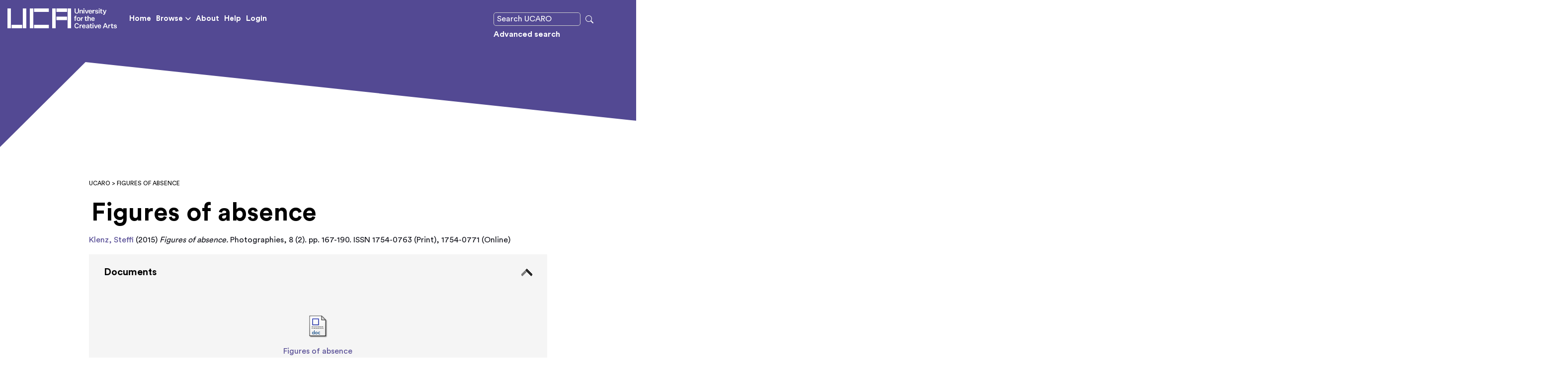

--- FILE ---
content_type: text/html; charset=utf-8
request_url: https://research.uca.ac.uk/1967/
body_size: 42380
content:
<!DOCTYPE html>
<html xmlns="http://www.w3.org/1999/xhtml" lang="en" class="sr">  
<head>
    <!-- Global site tag (gtag.js) - Google Analytics -->
    <script async="true" src="https://www.googletagmanager.com/gtag/js?id=G-Y7MDEP2G7V">// <!-- No script --></script>
    <script>
      window.dataLayer = window.dataLayer || [];
      function gtag(){dataLayer.push(arguments);}
      gtag('js', new Date());

      gtag('config', 'G-Y7MDEP2G7V');
    </script>
    <meta http-equiv="X-UA-Compatible" content="IE=edge" />
    <title> Figures of absence  - UCARO</title>
    <link rel="stylesheet" href="https://fonts.googleapis.com/css?family=Karla:400,400italic,700,700italic" type="text/css" />


    <link rel="stylesheet" id="uca-style-css" href="https://gradshows.uca.ac.uk/wp-content/themes/uca/assets/css/main.css?ver=1654689512" type="text/css" media="all" />

    <meta content="1967" name="eprints.eprintid" />
<meta name="eprints.rev_number" content="19" />
<meta content="archive" name="eprints.eprint_status" />
<meta name="eprints.userid" content="576" />
<meta content="disk0/00/00/19/67" name="eprints.dir" />
<meta name="eprints.datestamp" content="2015-09-15 14:37:56" />
<meta content="2022-03-05 04:30:33" name="eprints.lastmod" />
<meta content="2015-09-15 14:37:56" name="eprints.status_changed" />
<meta name="eprints.type" content="article" />
<meta name="eprints.metadata_visibility" content="show" />
<meta content="Klenz, Steffi" name="eprints.creators_name" />
<meta name="eprints.creators_id" content="sklenz@uca.ac.uk" />
<meta name="eprints.creators_orcid" content="0000-0002-8884-0519" />
<meta content="Figures of absence" name="eprints.title" />
<meta content="pub" name="eprints.ispublished" />
<meta name="eprints.divisions" content="fine-art" />
<meta name="eprints.date" content="2015-09-01" />
<meta content="published" name="eprints.date_type" />
<meta name="eprints.publisher" content="Taylor &amp; Francis" />
<meta content="10.1080/17540763.2015.1066641" name="eprints.id_number" />
<meta name="eprints.full_text_status" content="public" />
<meta content="Photographies" name="eprints.publication" />
<meta content="8" name="eprints.volume" />
<meta content="2" name="eprints.number" />
<meta name="eprints.pagerange" content="167-190" />
<meta content="TRUE" name="eprints.refereed" />
<meta content="1754-0763 (Print), 1754-0771 (Online)" name="eprints.issn" />
<meta content="2015-09-01" name="eprints.dates_date" />
<meta content="published" name="eprints.dates_date_type" />
<meta name="eprints.hoa_compliant" content="308" />
<meta name="eprints.hoa_date_pub" content="2015-09-01" />
<meta content="2016-04-18" name="eprints.hoa_date_fcd" />
<meta name="eprints.hoa_date_foa" content="2017-03-01" />
<meta content="AM" name="eprints.hoa_version_fcd" />
<meta name="eprints.hoa_exclude" content="FALSE" />
<meta name="eprints.related_userids" content="752" />
<meta content="  Klenz, Steffi &lt;https://research.uca.ac.uk/view/creators/Klenz=3ASteffi=3A=3A.html&gt;  (2015) Figures of absence.  Photographies, 8 (2).  pp. 167-190.  ISSN 1754-0763 (Print), 1754-0771 (Online)     " name="eprints.citation" />
<meta name="eprints.document_url" content="https://research.uca.ac.uk/1967/1/Artist%20Statements-Steffi%20Klenz-Photographies%20final.doc" />
<link href="http://purl.org/DC/elements/1.0/" rel="schema.DC" />
<meta content="https://research.uca.ac.uk/1967/" name="DC.relation" />
<meta name="DC.title" content="Figures of absence" />
<meta name="DC.creator" content="Klenz, Steffi" />
<meta content="Taylor &amp; Francis" name="DC.publisher" />
<meta content="2015-09-01" name="DC.date" />
<meta content="Article" name="DC.type" />
<meta content="PeerReviewed" name="DC.type" />
<meta name="DC.format" content="application/msword" />
<meta name="DC.language" content="en" />
<meta content="https://research.uca.ac.uk/1967/1/Artist%20Statements-Steffi%20Klenz-Photographies%20final.doc" name="DC.identifier" />
<meta content="  Klenz, Steffi &lt;https://research.uca.ac.uk/view/creators/Klenz=3ASteffi=3A=3A.html&gt;  (2015) Figures of absence.  Photographies, 8 (2).  pp. 167-190.  ISSN 1754-0763 (Print), 1754-0771 (Online)     " name="DC.identifier" />
<meta content="10.1080/17540763.2015.1066641" name="DC.relation" />
<meta content="10.1080/17540763.2015.1066641" name="DC.identifier" />
<!-- Highwire Press meta tags -->
<meta name="citation_title" content="Figures of absence" />
<meta content="Klenz, Steffi" name="citation_author" />
<meta name="citation_publication_date" content="2015/09/01" />
<meta content="2015/09/15" name="citation_online_date" />
<meta content="Photographies" name="citation_journal_title" />
<meta content="1754-0763 (Print), 1754-0771 (Online)" name="citation_issn" />
<meta content="8" name="citation_volume" />
<meta content="2" name="citation_issue" />
<meta name="citation_firstpage" content="167" />
<meta name="citation_lastpage" content="190" />
<meta name="citation_pdf_url" content="https://research.uca.ac.uk/1967/1/Artist%20Statements-Steffi%20Klenz-Photographies%20final.doc" />
<meta content="2015/09/01" name="citation_date" />
<meta name="citation_cover_date" content="2015/09/01" />
<meta name="citation_publisher" content="Taylor &amp; Francis" />
<meta name="citation_language" content="en" />
<!-- PRISM meta tags -->
<link rel="schema.prism" href="https://www.w3.org/submissions/2020/SUBM-prism-20200910/" />
<meta name="prism.dateReceived" content="2015-09-15T14:37:56" />
<meta content="2022-03-05T04:30:33" name="prism.modificationDate" />
<meta name="prism.pageRange" content="167-190" />
<meta content="167" name="prism.startingPage" />
<meta content="190" name="prism.endingPage" />
<meta name="prism.issn" content="1754-0763 (Print), 1754-0771 (Online)" />
<meta content="Photographies" name="prism.publicationName" />
<meta name="prism.volume" content="8" />
<meta content="2" name="prism.number" />
<link rel="canonical" href="https://research.uca.ac.uk/1967/" />
<link rel="alternate" type="application/rdf+xml" title="RDF+XML" href="https://research.uca.ac.uk/cgi/export/eprint/1967/RDFXML/uca-eprint-1967.rdf" />
<link title="RDF+N-Triples" href="https://research.uca.ac.uk/cgi/export/eprint/1967/RDFNT/uca-eprint-1967.nt" type="text/plain" rel="alternate" />
<link rel="alternate" type="text/xml; charset=utf-8" href="https://research.uca.ac.uk/cgi/export/eprint/1967/ContextObject/uca-eprint-1967.xml" title="OpenURL ContextObject" />
<link rel="alternate" type="text/xml; charset=utf-8" title="MPEG-21 DIDL" href="https://research.uca.ac.uk/cgi/export/eprint/1967/DIDL/uca-eprint-1967.xml" />
<link title="HTML Citation" href="https://research.uca.ac.uk/cgi/export/eprint/1967/HTML/uca-eprint-1967.html" type="text/html; charset=utf-8" rel="alternate" />
<link rel="alternate" title="RefWorks" href="https://research.uca.ac.uk/cgi/export/eprint/1967/RefWorks/uca-eprint-1967.ref" type="text/plain" />
<link rel="alternate" type="text/plain; charset=utf-8" href="https://research.uca.ac.uk/cgi/export/eprint/1967/Simple/uca-eprint-1967.txt" title="Simple Metadata" />
<link rel="alternate" type="text/plain" title="Reference Manager" href="https://research.uca.ac.uk/cgi/export/eprint/1967/RIS/uca-eprint-1967.ris" />
<link title="METS" href="https://research.uca.ac.uk/cgi/export/eprint/1967/METS/uca-eprint-1967.xml" type="text/xml; charset=utf-8" rel="alternate" />
<link rel="alternate" href="https://research.uca.ac.uk/cgi/export/eprint/1967/JSON/uca-eprint-1967.js" title="JSON" type="application/json; charset=utf-8" />
<link rel="alternate" type="text/plain" title="Refer" href="https://research.uca.ac.uk/cgi/export/eprint/1967/Refer/uca-eprint-1967.refer" />
<link type="text/plain; charset=utf-8" href="https://research.uca.ac.uk/cgi/export/eprint/1967/DC/uca-eprint-1967.txt" title="Dublin Core" rel="alternate" />
<link rel="alternate" href="https://research.uca.ac.uk/cgi/export/eprint/1967/COinS/uca-eprint-1967.txt" title="OpenURL ContextObject in Span" type="text/plain; charset=utf-8" />
<link rel="alternate" type="text/plain; charset=utf-8" title="EndNote" href="https://research.uca.ac.uk/cgi/export/eprint/1967/EndNote/uca-eprint-1967.enw" />
<link rel="alternate" type="application/atom+xml;charset=utf-8" title="Atom" href="https://research.uca.ac.uk/cgi/export/eprint/1967/Atom/uca-eprint-1967.xml" />
<link rel="alternate" type="text/csv; charset=utf-8" title="Multiline CSV" href="https://research.uca.ac.uk/cgi/export/eprint/1967/CSV/uca-eprint-1967.csv" />
<link title="EP3 XML" href="https://research.uca.ac.uk/cgi/export/eprint/1967/XML/uca-eprint-1967.xml" type="application/vnd.eprints.data+xml; charset=utf-8" rel="alternate" />
<link title="MODS" href="https://research.uca.ac.uk/cgi/export/eprint/1967/MODS/uca-eprint-1967.xml" type="text/xml; charset=utf-8" rel="alternate" />
<link rel="alternate" href="https://research.uca.ac.uk/cgi/export/eprint/1967/RDFN3/uca-eprint-1967.n3" title="RDF+N3" type="text/n3" />
<link rel="alternate" title="ASCII Citation" href="https://research.uca.ac.uk/cgi/export/eprint/1967/Text/uca-eprint-1967.txt" type="text/plain; charset=utf-8" />
<link title="BibTeX" href="https://research.uca.ac.uk/cgi/export/eprint/1967/BibTeX/uca-eprint-1967.bib" type="text/plain; charset=utf-8" rel="alternate" />
<link rel="alternate" type="text/xml; charset=utf-8" title="RIOXX2 XML" href="https://research.uca.ac.uk/cgi/export/eprint/1967/RIOXX2/uca-eprint-1967.xml" />
<link rel="Top" href="https://research.uca.ac.uk/" />
    <link rel="Sword" href="https://research.uca.ac.uk/sword-app/servicedocument" />
    <link href="https://research.uca.ac.uk/id/contents" rel="SwordDeposit" />
    <link type="text/html" href="https://research.uca.ac.uk/cgi/search" rel="Search" />
    <link rel="Search" href="https://research.uca.ac.uk/cgi/opensearchdescription" type="application/opensearchdescription+xml" title="UCARO" />
    <script src="https://www.google.com/jsapi" type="text/javascript">
//padder
</script><script type="text/javascript">
// <![CDATA[
google.charts.load("current", {packages:["corechart", "geochart"]});
// ]]></script><script type="text/javascript">
// <![CDATA[
var eprints_http_root = "https://research.uca.ac.uk";
var eprints_http_cgiroot = "https://research.uca.ac.uk/cgi";
var eprints_oai_archive_id = "kultur.ucreative.ac.uk";
var eprints_logged_in = false;
var eprints_logged_in_userid = 0; 
var eprints_logged_in_username = ""; 
var eprints_logged_in_usertype = ""; 
var eprints_lang_id = "en";
// ]]></script>
    <style type="text/css">.ep_logged_in { display: none }</style>
    <link type="text/css" href="/style/auto-3.4.6.css?1763736493" rel="stylesheet" />
    <script type="text/javascript" src="/javascript/auto-3.4.6.js?1767618503">
//padder
</script>
    <!--[if lte IE 6]>
        <link rel="stylesheet" type="text/css" href="/style/ie6.css" />
   <![endif]-->
    <meta content="EPrints 3.4.6" name="Generator" />
    <meta content="text/html; charset=UTF-8" http-equiv="Content-Type" />
    <meta http-equiv="Content-Language" content="en" />
    <script type="text/javascript">
// <![CDATA[
var eprints_user_id = "false";
// ]]></script><style>.abstract_lists { display: none !important; } .ep_search_BatchList{ display: none; }</style>

    <!-- UCA BRANDING -->
    <!-- INCLUDING RECOURCES in cfg/stati{$config{base_url}}/uca_branding_resources -->

    <meta http-equiv="Content-Type" content="text/html; charset=UTF-8" />
    <meta http-equiv="x-ua-compatible" content="ie=edge" />
    <title>UCA Research Online | University for the Creative Arts</title>
    <meta name="description" content="UCA Research Online Repository for research output" />
    <meta name="keywords" content="University for the Creative Arts Research, University for the Creative Arts Research, Research at UCA, UCA research, All research, UCA Research Online" />
    <meta name="author" content="University for the Creative Arts" />
    <meta name="viewport" content="width=device-width, initial-scale=1" />
    <meta name="apple-mobile-web-app-status-bar-style" content="black" />
    <meta name="theme-color" content="#1e1e1e" />
    <meta name="msapplication-navbutton-color" content="#1e1e1e" />


    <link rel="apple-touch-icon" sizes="180x180" href="https://www.uca.ac.uk/media/uca-2020/site-assets/media/favicons/apple-touch-icon.png" />

    <link rel="icon" type="image/png" sizes="32x32" href="https://pxl-ucreativeacuk.terminalfour.net/prod01/channel_8/media/uca-2020/site-assets/media/favicons/favicon.png" />
    <link rel="icon" type="image/png" sizes="16x16" href="https://pxl-ucreativeacuk.terminalfour.net/prod01/channel_8/media/uca-2020/site-assets/media/favicons/favicon.png" />

    <meta property="og:title" content="UCA Research Online | University for the Creative Arts" />
    <meta property="og:image" content="https://www.uca.ac.uk/coreassets/meta/open-graph.jpg" />
    <meta property="og:site_name" content="University for the Creative Arts - UCA" />
    <meta property="og:description" content="University for the Creative Arts Research, University for the Creative Arts Research, Research at UCA, UCA research, All research, UCA Research Online." />

    <link rel="stylesheet" type="text/css" media="" href="https://research.uca.ac.uk/uca_branding_resources/main.min-3.css" /> <!-- main.min.css -->
    <link rel="stylesheet" type="text/css" media="" href="https://research.uca.ac.uk/uca_branding_resources/theme.css" /> <!-- theme.css --> 

    <!-- END OF UCA BRANDING -->

  </head>

<body class="theme-color-1--orange theme-color-2--black  theme-color-4--white" style="height: 100%;">

  <nav class="c-navbar navbar navbar-expand-xl fixed-top">

    <!-- Larger logo used on home page. Note that either version of the logo can be included on any page -->
    <a class="navbar-brand navbar-brand--large mr-auto" href="https://www.uca.ac.uk/">
      <div class="navbar-brand__main">
        <img src="/images/uca-logo-white.png" style="width: 220px;" />
        <span class="sr-only">UCA - University for the Creative Arts</span>
      </div>
    </a>


    <ul class="navbar-nav navbar--main">
      <li class="nav-item">
        <a class="nav-link" href="/" role="button">Home</a>
      </li>

      <li class="nav-item">
        <a class="nav-link has-children" href="/view" role="button" id="107309" data-toggle="dropdown" aria-haspopup="true" aria-expanded="false">Browse <svg width="11" height="11" viewBox="0 0 11 11" fill="none">
<path d="M1 3.25L5.5 7.75L10 3.25" stroke="white" stroke-width="1.5" stroke-linecap="round" stroke-linejoin="round"></path>
</svg></a>
        <div class="mini-menu dropdown-menu browse-dropdown" aria-labelledby="107309">
            <ul class="mini-menu__menu">
            <li class="mini-menu__item">
                <a class="mini-menu__link" href="/view/creators">Creator</a>
            </li>
            <li class="mini-menu__item">
                <a class="mini-menu__link" href="/divisions.html">School</a>
            </li>
            <li class="mini-menu__item">
                <a class="mini-menu__link" href="/view/research_centres">Research Centre</a>
            </li>
            <li class="mini-menu__item">
                <a class="mini-menu__link" href="/view/year">Year</a>
            </li>
            <li class="mini-menu__item">
                <a class="mini-menu__link" href="/view/theses">Theses</a>
            </li>
            <li class="mini-menu__item">
                <a class="mini-menu__link" href="/view/category">Category</a>
            </li>
            <li class="mini-menu__item">
                <a class="mini-menu__link" href="/cgi/latest_tool">Latest</a>
            </li>
           
            </ul>
        </div>
        </li>

      <li class="nav-item">
        <a class="nav-link" href="/information.html" role="button">About</a>
      </li>
      <li class="nav-item">
        <a class="nav-link" href="/help" role="button">Help</a>
      </li>
      <ul id="ep_tm_menu_tools" class="ep_tm_key_tools"><li class="ep_tm_key_tools_item"><a href="/cgi/users/home" class="ep_tm_key_tools_item_link">Login</a></li></ul>
    </ul>

    <div class="navbar-search order-xl-2">
    </div>
    <button class="hamburger hamburger--spring border-0" data-toggle="menu-offcanvas" type="button" aria-label="menu">
      <span class="hamburger-box">
        <span class="hamburger-inner"></span>
      </span>
    </button>
    <div class="navbar-collapse offcanvas-collapse" id="offcanvas-navbar">
      <ul class="navbar-nav navbar--secondary">
        <div class="nav-search">
          <form method="get" accept-charset="utf-8" action="https://research.uca.ac.uk/cgi/facet/simple2" role="search">
            <input class="ep_searchbarbox_navi" aria-labelledby="searchbutton" accept-charset="utf-8" size="25" type="text" name="q" value="" placeholder="Search UCARO" />
            <button class="search_icon_button" type="submit" name="_action_search">
              <svg width="16" height="16" fill="white" class="bi bi-search" viewBox="0 0 16 16">
                <path d="M11.742 10.344a6.5 6.5 0 1 0-1.397 1.398h-.001c.03.04.062.078.098.115l3.85 3.85a1 1 0 0 0 1.415-1.414l-3.85-3.85a1.007 1.007 0 0 0-.115-.1zM12 6.5a5.5 5.5 0 1 1-11 0 5.5 5.5 0 0 1 11 0z"></path>
              </svg>
            </button>
            <input type="hidden" name="_order" value="bytitle" />
            <input type="hidden" name="basic_srchtype" value="ALL" />
            <input type="hidden" name="_satisfyall" value="ALL" />
          </form>

        <a href="https://research.uca.ac.uk/cgi/search/advanced" role="menuitem" style="float:left;">Advanced search</a>

      </div>
      </ul>
    </div>

  </nav>
  <section class="hero-banner hero-banner--c hero-banner--stripped">


    <div class="hero-banner__overlay-bottom desktop">
      <svg width="3255" height="1260" viewBox="0 0 3255 1260" fill="none">
        <path d="M272 0L0 270.5V886.5L3255 1084.5V318L272 0Z" fill="white"></path>
      </svg>
    </div>

    <div class="hero-banner__overlay-bottom mobile">
      <svg width="1920" height="1139" viewBox="0 0 1920 1139" fill="none">
        <path d="M269.638 0L0 149.5V940.5L1920 1138.5V172L269.638 0Z" fill="#ffffff"></path>
      </svg>
    </div>
    <div class="hero-banner__text" title="">
      <div class="hero-title">
        <h1>

        </h1>
      </div>
    </div>
  </section>

  <div class="main">
    <div class="grid-container">

      <div id="buffer"></div>
      <div class="page-content">
	<p id="breadcrumb-uca">
          <a href="https://research.uca.ac.uk">UCARO</a>
        </p>
	<h1 class="heading-title"> Figures of absence </h1>
	<div class="ep_summary_content"><div class="ep_summary_content_top"></div><div class="ep_summary_content_left"></div><div class="ep_summary_content_right"></div><div class="ep_summary_content_main">

  <p style="margin-bottom: 1em">
    


    <a href="https://research.uca.ac.uk/view/creators/Klenz=3ASteffi=3A=3A.html"><span class="person_name">Klenz, Steffi</span></a>
  

(2015)

<em>Figures of absence.</em>


    Photographies, 8 (2).
     pp. 167-190.
     ISSN 1754-0763 (Print), 1754-0771 (Online)
  


  



  </p>

<div id="ep_panel_set_eprint_1967" class="ep_panel_container ep_panel_container_eprint ep_panel_set_eprint_1967"><ul id="ep_panel_set_eprint_1967_buttons" aria-label="Tabbed Panels" class="ep_panel_buttons" role="tablist"><li class="ep_panel_links ep_panel_set_eprint_1967_links" role="tab" tabindex="100" id="ep_panel_set_eprint_1967_links_docs_left_over" aria-controls="docs_left_over" onfocusin="ep_open_panel(event, 'ep_panel_set_eprint_1967', 'docs_left_over')">Documents</li><li role="tab" class="ep_panel_links ep_panel_set_eprint_1967_links" id="ep_panel_set_eprint_1967_links_details" aria-controls="details" onfocusin="ep_open_panel(event, 'ep_panel_set_eprint_1967', 'details')" tabindex="101">Details</li></ul><div class="ep_panel_controls" id="ep_panel_set_eprint_1967_controls"><a class="ep_panel_controls_toggle_a" onclick="ep_toggle_a_panel('ep_panel_set_eprint_1967');" id="ep_panel_set_eprint_1967_controls_toggle_a">[A]</a><a onclick="ep_toggle_b_panel('ep_panel_set_eprint_1967');" id="ep_panel_set_eprint_1967_controls_toggle_b" class="ep_panel_controls_toggle_b">[B]</a><a id="ep_panel_set_eprint_1967_controls_open" onclick="ep_open_panel_all('ep_panel_set_eprint_1967');" class="ep_panel_controls_open">[+]</a><a onclick="ep_close_panel_all('ep_panel_set_eprint_1967');" id="ep_panel_set_eprint_1967_controls_close" class="ep_panel_controls_close">[-]</a></div><div class="ep_panels" id="ep_panel_set_eprint_1967_panels" number_of_panels="2"><div role="tab" class="ep_panel_wrapper_doc" id="" aria-controls="docs_left_over">

<div class="accordion" id="ep_panel_ep_panel_set_eprint_1967__docs_left_over">
  <button class="accordion--button collapsed arrow-link-hover" id="ep_panel_set_eprint_1967__docs_left_over_title" type="button" data-toggle="collapse" data-target="#collapse-accordion-ep_panel_set_eprint_1967__docs_left_over" aria-expanded="false" aria-controls="collapse-accordion-ep_panel_set_eprint_1967__docs_left_over">Documents</button>
  <div class="accordion--content collapse" id="collapse-accordion-ep_panel_set_eprint_1967__docs_left_over">
    <div class="copy" id="ep_panel_set_eprint_1967__docs_left_over_content_inner">         
      <div id="ep_panel_set_docs_text/html|application/pdf|application/postscript|text/plain|application/rtf|application/vnd.ms-powerpoint|application/vnd.ms-excel|application/msword|text/xml|text/n3|application/rdf+xml|application/bzip2|application/x-gzip|application/zip|other_1967" class="ep_panel_container ep_panel_container_document ep_panel_set_docs_text/html|application/pdf|application/postscript|text/plain|application/rtf|application/vnd.ms-powerpoint|application/vnd.ms-excel|application/msword|text/xml|text/n3|application/rdf+xml|application/bzip2|application/x-gzip|application/zip|other_1967"><ul role="tablist" class="ep_panel_buttons" id="ep_panel_set_docs_text/html|application/pdf|application/postscript|text/plain|application/rtf|application/vnd.ms-powerpoint|application/vnd.ms-excel|application/msword|text/xml|text/n3|application/rdf+xml|application/bzip2|application/x-gzip|application/zip|other_1967_buttons" aria-label="Tabbed Panels"><li role="tab" class="ep_panel_links ep_panel_set_docs_text/html|application/pdf|application/postscript|text/plain|application/rtf|application/vnd.ms-powerpoint|application/vnd.ms-excel|application/msword|text/xml|text/n3|application/rdf+xml|application/bzip2|application/x-gzip|application/zip|other_1967_links" onfocusin="ep_open_panel(event, 'ep_panel_set_docs_text/html|application/pdf|application/postscript|text/plain|application/rtf|application/vnd.ms-powerpoint|application/vnd.ms-excel|application/msword|text/xml|text/n3|application/rdf+xml|application/bzip2|application/x-gzip|application/zip|other_1967', 'panel_1')" aria-controls="panel_1" id="ep_panel_set_docs_text/html|application/pdf|application/postscript|text/plain|application/rtf|application/vnd.ms-powerpoint|application/vnd.ms-excel|application/msword|text/xml|text/n3|application/rdf+xml|application/bzip2|application/x-gzip|application/zip|other_1967_links_panel_1" tabindex="100">1967:79480</li></ul><div id="ep_panel_set_docs_text/html|application/pdf|application/postscript|text/plain|application/rtf|application/vnd.ms-powerpoint|application/vnd.ms-excel|application/msword|text/xml|text/n3|application/rdf+xml|application/bzip2|application/x-gzip|application/zip|other_1967_controls" class="ep_panel_controls"><a onclick="ep_toggle_a_panel('ep_panel_set_docs_text/html|application/pdf|application/postscript|text/plain|application/rtf|application/vnd.ms-powerpoint|application/vnd.ms-excel|application/msword|text/xml|text/n3|application/rdf+xml|application/bzip2|application/x-gzip|application/zip|other_1967');" id="ep_panel_set_docs_text/html|application/pdf|application/postscript|text/plain|application/rtf|application/vnd.ms-powerpoint|application/vnd.ms-excel|application/msword|text/xml|text/n3|application/rdf+xml|application/bzip2|application/x-gzip|application/zip|other_1967_controls_toggle_a" class="ep_panel_controls_toggle_a">[A]</a><a class="ep_panel_controls_toggle_b" onclick="ep_toggle_b_panel('ep_panel_set_docs_text/html|application/pdf|application/postscript|text/plain|application/rtf|application/vnd.ms-powerpoint|application/vnd.ms-excel|application/msword|text/xml|text/n3|application/rdf+xml|application/bzip2|application/x-gzip|application/zip|other_1967');" id="ep_panel_set_docs_text/html|application/pdf|application/postscript|text/plain|application/rtf|application/vnd.ms-powerpoint|application/vnd.ms-excel|application/msword|text/xml|text/n3|application/rdf+xml|application/bzip2|application/x-gzip|application/zip|other_1967_controls_toggle_b">[B]</a><a id="ep_panel_set_docs_text/html|application/pdf|application/postscript|text/plain|application/rtf|application/vnd.ms-powerpoint|application/vnd.ms-excel|application/msword|text/xml|text/n3|application/rdf+xml|application/bzip2|application/x-gzip|application/zip|other_1967_controls_open" onclick="ep_open_panel_all('ep_panel_set_docs_text/html|application/pdf|application/postscript|text/plain|application/rtf|application/vnd.ms-powerpoint|application/vnd.ms-excel|application/msword|text/xml|text/n3|application/rdf+xml|application/bzip2|application/x-gzip|application/zip|other_1967');" class="ep_panel_controls_open">[+]</a><a class="ep_panel_controls_close" id="ep_panel_set_docs_text/html|application/pdf|application/postscript|text/plain|application/rtf|application/vnd.ms-powerpoint|application/vnd.ms-excel|application/msword|text/xml|text/n3|application/rdf+xml|application/bzip2|application/x-gzip|application/zip|other_1967_controls_close" onclick="ep_close_panel_all('ep_panel_set_docs_text/html|application/pdf|application/postscript|text/plain|application/rtf|application/vnd.ms-powerpoint|application/vnd.ms-excel|application/msword|text/xml|text/n3|application/rdf+xml|application/bzip2|application/x-gzip|application/zip|other_1967');">[-]</a></div><div class="ep_panels" id="ep_panel_set_docs_text/html|application/pdf|application/postscript|text/plain|application/rtf|application/vnd.ms-powerpoint|application/vnd.ms-excel|application/msword|text/xml|text/n3|application/rdf+xml|application/bzip2|application/x-gzip|application/zip|other_1967_panels" number_of_panels="1"><div id="" aria-controls="panel_1" class="ep_panel_wrapper_doc" role="tab">

<div class="ep_panel_content" id="ep_panel_ep_panel_set_docs_text/html|application/pdf|application/postscript|text/plain|application/rtf|application/vnd.ms-powerpoint|application/vnd.ms-excel|application/msword|text/xml|text/n3|application/rdf+xml|application/bzip2|application/x-gzip|application/zip|other_1967__panel_1">
  <div class="ep_panel_title ep_panel_simple_title" id="ep_panel_set_docs_text/html|application/pdf|application/postscript|text/plain|application/rtf|application/vnd.ms-powerpoint|application/vnd.ms-excel|application/msword|text/xml|text/n3|application/rdf+xml|application/bzip2|application/x-gzip|application/zip|other_1967__panel_1_title">1967:79480</div>
  <div class="ep_panel_body" id="ep_panel_set_docs_text/html|application/pdf|application/postscript|text/plain|application/rtf|application/vnd.ms-powerpoint|application/vnd.ms-excel|application/msword|text/xml|text/n3|application/rdf+xml|application/bzip2|application/x-gzip|application/zip|other_1967__panel_1_content">
    <div id="ep_panel_set_docs_text/html|application/pdf|application/postscript|text/plain|application/rtf|application/vnd.ms-powerpoint|application/vnd.ms-excel|application/msword|text/xml|text/n3|application/rdf+xml|application/bzip2|application/x-gzip|application/zip|other_1967__panel_1_content_inner">         
      

  

  
    <div class="summary_page_doc_icon">
      <a class="ep_document_link" href="https://research.uca.ac.uk/1967/1/Artist%20Statements-Steffi%20Klenz-Photographies%20final.doc"><img alt="[thumbnail of Artist Statements-Steffi Klenz-Photographies final.doc]" src="https://research.uca.ac.uk/style/images/fileicons/application_msword.png" title="Artist Statements-Steffi Klenz-Photographies final.doc" class="ep_doc_icon" border="0" /></a>
    </div>
    <div class="summary_page_doc_info">
      <div class="ep_document_citation_wrapper">
        <a href="https://research.uca.ac.uk/1967/1/Artist%20Statements-Steffi%20Klenz-Photographies%20final.doc" class="ep_document_link">
          
<span class="ep_document_citation">
  
    <span class="document_title">Figures of absence</span>
  
  
   - <span class="document_content">Accepted Version</span>
  
  
</span>

        </a>
      </div>
      <br />
    </div>
  


    </div>
  </div>
</div>
</div></div><script type="text/javascript">
// <![CDATA[
ep_panel_init('panel_1', 'as_tiles', 'ep_panel_set_docs_text/html|application/pdf|application/postscript|text/plain|application/rtf|application/vnd.ms-powerpoint|application/vnd.ms-excel|application/msword|text/xml|text/n3|application/rdf+xml|application/bzip2|application/x-gzip|application/zip|other_1967');
// ]]></script></div>
    </div>
  </div>
</div>
</div><div id="" aria-controls="details" role="tab" class="ep_panel_wrapper_doc">

<div class="accordion" id="ep_panel_ep_panel_set_eprint_1967__details">
<button class="accordion--button collapsed arrow-link-hover" type="button" data-toggle="collapse" data-target="#collapse-accordion-ep_panel_set_eprint_1967__details" aria-expanded="false" aria-controls="collapse-accordion-ep_panel_set_eprint_1967__details" id="ep_panel_set_eprint_1967__details_title">Details</button>
  <div class="accordion--content collapse" id="collapse-accordion-ep_panel_set_eprint_1967__details">
    <div class="copy" id="ep_panel_set_eprint_1967__details_content_inner">         
      <div class="ep_panel_table">
<div class="ep_panel_eprint_data">
        
</div>
<div class="ep_panel_eprint_dynamic_data">
        
</div>
<div class="ep_panel_eprint_metadata">
        
        
        
                <!-- ORCID -->
              

                <!-- NOT ORCID -->
                            
                    <div class="ep_panel_table_row ep_panel_table_row_creators_name">
                      <div class="ep_panel_table_header">Creators:</div>
                      <div class="ep_panel_table_cell"><a href="https://research.uca.ac.uk/view/creators/Klenz=3ASteffi=3A=3A.html"><span class="person_name">Klenz, Steffi</span></a></div>
                    </div>
                          
            
        
        
        
                <!-- ORCID -->
              

                <!-- NOT ORCID -->
                          
            
        
        
        
                <!-- ORCID -->
              

                <!-- NOT ORCID -->
                          
            
        
        
        
                <!-- ORCID -->
              

                <!-- NOT ORCID -->
                            
                    <div class="ep_panel_table_row ep_panel_table_row_type">
                      <div class="ep_panel_table_header">Item Type:</div>
                      <div class="ep_panel_table_cell">Article</div>
                    </div>
                          
            
        
        
        
                <!-- ORCID -->
              

                <!-- NOT ORCID -->
                          
            
        
        
        
                <!-- ORCID -->
              

                <!-- NOT ORCID -->
                          
            
        
        
        
                <!-- ORCID -->
              

                <!-- NOT ORCID -->
                          
            
        
        
        
                <!-- ORCID -->
              

                <!-- NOT ORCID -->
                            
                    <div class="ep_panel_table_row ep_panel_table_row_date">
                      <div class="ep_panel_table_header">Date:</div>
                      <div class="ep_panel_table_cell">1 September 2015</div>
                    </div>
                          
            
        
        
        
                <!-- ORCID -->
              

                <!-- NOT ORCID -->
                          
            
        
        
        
                <!-- ORCID -->
              

                <!-- NOT ORCID -->
                          
            
        
        
        
                <!-- ORCID -->
              

                <!-- NOT ORCID -->
                          
            
        
        
        
                <!-- ORCID -->
              

                <!-- NOT ORCID -->
                          
            
        
        
        
                <!-- ORCID -->
              

                <!-- NOT ORCID -->
                            
                    <div class="ep_panel_table_row ep_panel_table_row_id_number">
                      <div class="ep_panel_table_header">Identification Number:</div>
                      <div class="ep_panel_table_cell"><a href="https://doi.org/10.1080/17540763.2015.1066641" target="_blank">10.1080/17540763.2015.1066641</a></div>
                    </div>
                          
            
        
        
        
                <!-- ORCID -->
              

                <!-- NOT ORCID -->
                          
            
        
        
        
                <!-- ORCID -->
              

                <!-- NOT ORCID -->
                          
            
        
        
        
                <!-- ORCID -->
              

                <!-- NOT ORCID -->
                          
            
        
        
        
                <!-- ORCID -->
              

                <!-- NOT ORCID -->
                          
            
        
        
        
                <!-- ORCID -->
              

                <!-- NOT ORCID -->
                          
            
        
        
        
                <!-- ORCID -->
              

                <!-- NOT ORCID -->
                          
            
        
        
        
                <!-- ORCID -->
              

                <!-- NOT ORCID -->
                          
            
        
        
        
                <!-- ORCID -->
              

                <!-- NOT ORCID -->
                            
                    <div class="ep_panel_table_row ep_panel_table_row_divisions">
                      <div class="ep_panel_table_header">Schools:</div>
                      <div class="ep_panel_table_cell"><a href="https://research.uca.ac.uk/view/divisions/fine-art.html">School of Fine Art, Crafts &amp; Photography</a></div>
                    </div>
                          
            
        
        
        
                <!-- ORCID -->
              

                <!-- NOT ORCID -->
                          
            
        
        
        
                <!-- ORCID -->
              

                <!-- NOT ORCID -->
                          
            
        
        
        
                <!-- ORCID -->
              

                <!-- NOT ORCID -->
                          
            
        
        
        
                <!-- ORCID -->
              

                <!-- NOT ORCID -->
                            
                    <div class="ep_panel_table_row ep_panel_table_row_userid">
                      <div class="ep_panel_table_header">Depositing User:</div>
                      <div class="ep_panel_table_cell">
<div class="ep_user_citation_picture">
<!--
<img border="0" alt="Profile Picture" src="{$config{rel_path}}/cgi/meprints/thumbnail?userid={userid}&amp;size=small" style="vertical-align: middle;"/>
-->
<!--<cite:linkhere>-->
<span class="ep_name_citation"><span class="person_name">Amy Robinson</span></span>
<!--</cite:linkhere>-->
</div>
</div>
                    </div>
                          
            
        
        
        
                <!-- ORCID -->
              

                <!-- NOT ORCID -->
                            
                    <div class="ep_panel_table_row ep_panel_table_row_datestamp">
                      <div class="ep_panel_table_header">Date Deposited:</div>
                      <div class="ep_panel_table_cell">15 Sep 2015 14:37</div>
                    </div>
                          
            
        
        
        
                <!-- ORCID -->
              

                <!-- NOT ORCID -->
                            
                    <div class="ep_panel_table_row ep_panel_table_row_lastmod">
                      <div class="ep_panel_table_header">Last Modified:</div>
                      <div class="ep_panel_table_cell">05 Mar 2022 04:30</div>
                    </div>
                          
            
        
        
        
                <!-- ORCID -->
              
                    <span class="person orcid-person"><a href="/view/creators/Klenz=3ASteffi=3A=3A.html"><span class="person_name">Klenz, Steffi</span></a> <a target="_blank" class="orcid" href="https://orcid.org/0000-0002-8884-0519"><img src="/images/orcid_id.svg" alt="ORCID logo" class="orcid-icon" /><span class="orcid-tooltip">ORCID: https://orcid.org/0000-0002-8884-0519</span></a></span>
                  

                <!-- NOT ORCID -->
                          
            
        
        
        
                <!-- ORCID -->
              

                <!-- NOT ORCID -->
                          
            
        

            <div class="ep_panel_table_row ep_panel_table_row_uri">
              <div class="ep_panel_table_header">URI:</div>
              <div class="ep_panel_table_cell"><a href="https://research.uca.ac.uk/id/eprint/1967">https://research.uca.ac.uk/id/eprint/1967</a></div>
</div>

</div>
      </div>
    </div>
  </div>
</div>
</div></div><script type="text/javascript">
// <![CDATA[
ep_panel_init('docs_left_over', 'as_tiles', 'ep_panel_set_eprint_1967');
// ]]></script></div>

  
  


  
    <h3 class="ep_summary_page_actions_title">Actions (login required)</h3>
    <table class="ep_summary_page_actions ep_summary_page_actions_small">
    
      <tr>
        <td><a href="/cgi/users/home?screen=EPrint%3A%3AView&amp;eprintid=1967"><img alt="Edit View" src="/style/images/action_view.png" title="Edit View button" class="ep_form_action_icon" role="button" /></a></td>
        <td>Edit View</td>
      </tr>
    
    </table>
  

  

<div align="right" class="ep_edit_item_summary">University Staff: <a href="https://research.uca.ac.uk/cgi/request_correction?eprintid=1967">Request a correction</a> | UCA Research Online Editors: <a href="https://research.uca.ac.uk/cgi/users/home?screen=EPrint::View&amp;eprintid=1967">Update this record</a></div></div><div class="ep_summary_content_bottom"></div><div class="ep_summary_content_after"></div></div>
      </div>
      <div id="buffer"></div>


    </div>
  </div>

  <footer class="footer">
    <div class="container-fluid">
      <div class="row">
        <div class="col-sm-12 footer__bottom">
          <ul class="footer__bottom-links footer__bottom-links--left">
            <li>© University for the Creative Arts - <script>document.write(new Date().getFullYear());</script> - All Rights Reserved</li>
          </ul>
          <ul class="footer__bottom-links footer__bottom-links--right">
            <li><a href="https://www.uca.ac.uk/data-protection-policies/">Data Protection Policies</a></li>
            <li><a href="https://www.uca.ac.uk/cookies-policy/">Web &amp; Cookies Policy</a></li>
            <li><a href="https://www.uca.ac.uk/terms-and-conditions/">Terms &amp; Conditions</a></li>
            <li><a href="https://mylibrary.uca.ac.uk/friendly.php?s=takedownnotice">Takedown Notice</a></li>
            <li><a href="https://www.uca.ac.uk/accessibility/">Accessibility</a></li>
          </ul>
        </div>
      </div>
    </div>
  </footer>


  <!-- INCLUDES -->
  <script type="text/javascript" src="https://research.uca.ac.uk/uca_branding_resources/jquery.js">
  </script>
  <!-- jquery.js -->
  <script type="text/javascript" src="https://research.uca.ac.uk/uca_branding_resources/bootstrap.bundle.js">
  </script> <!-- bootstrap.bundle.js -->
  <script type="text/javascript" src="https://research.uca.ac.uk/uca_branding_resources/noframework.waypoints.min.js">// <!-- No script --></script>
  <!-- noframework.waypoints.min.js -->
  <script type="text/javascript" src="https://research.uca.ac.uk/uca_branding_resources/bootstrap-select.min.js">
  </script> <!-- bootstrap-select.min.js -->
  <script src="https://research.uca.ac.uk/uca_branding_resources/slick.min.js">// <!-- No script --></script>
  <!-- slick.min.js -->
  <script type="text/javascript" src="https://research.uca.ac.uk/uca_branding_resources/scrolloverflow.min.js">
  </script> <!-- scrolloverflow.min.js -->
  <script type="text/javascript" src="https://research.uca.ac.uk/uca_branding_resources/fullpage.scrollHorizontally.min.js">// <!-- No script --></script>
  <!-- fullpage.scrollHorizontally.min.js -->
  <script type="text/javascript" src="https://research.uca.ac.uk/uca_branding_resources/uca_personalization.js">
  </script>
  <!-- Personalisation Cookie JS -->
  <script src="https://research.uca.ac.uk/uca_branding_resources/scrollreveal.min.js">// <!-- No script --></script>
  <!-- scrollreveal.min.js -->
  <script type="text/javascript" src="https://research.uca.ac.uk/uca_branding_resources/app.min.js">
  </script>
  <!-- app.min.js -->
  <script type="text/javascript" src="https://research.uca.ac.uk/uca_branding_resources/fullpage.extensions.min.js">// <!-- No script --></script>

 <script type="text/javascript">
// <![CDATA[
var myRe = /^\/cgi\/stats\/report/;
if(myRe.test(window.location.pathname)){
    document.write('<scri'+'pt type="text/javascript" src="/javascript/daterangepicker.js"></'+'script>');
    document.write('<scri'+'pt type="text/javascript" src="/javascript/jquery.query-object.js"></'+'script>');
}
// ]]></script>



</body>

</html>

--- FILE ---
content_type: text/css
request_url: https://gradshows.uca.ac.uk/wp-content/themes/uca/assets/css/main.css?ver=1654689512
body_size: 25860
content:
:root{--uca-color-red: #E72D3E;--uca-color-pink: #E666A0;--uca-color-orange: #F98049;--uca-color-light-blue: #7FCAD3;--uca-color-light-teal: #68C5AD;--uca-color-light-purple: #C3ABE9;--uca-color-light-pink: #EFABB9;--uca-color-light-gray: #F98049}@font-face{font-family:"FA Brands";font-style:normal;font-weight:normal;font-display:auto;src:url("/wp-content/themes/uca/assets/fonts/font-awesome/fa-brands-400.woff2") format("woff2"),url("/wp-content/themes/uca/assets/fonts/font-awesome/fa-brands-400.ttf") format("truetype")}@font-face{font-family:"Circular Pro";font-style:normal;font-weight:400;font-display:swap;src:url("/wp-content/themes/uca/assets/fonts/circular-pro/circular-pro-book.woff2") format("woff2"),url("/wp-content/themes/uca/assets/fonts/circular-pro/circular-pro-book.woff") format("woff"),url("/wp-content/themes/uca/assets/fonts/circular-pro/circular-pro-book.ttf") format("truetype")}@font-face{font-family:"Circular Pro";font-style:italic;font-weight:400;font-display:swap;src:url("/wp-content/themes/uca/assets/fonts/circular-pro/circular-pro-bookItalic.woff2") format("woff2"),url("/wp-content/themes/uca/assets/fonts/circular-pro/circular-pro-bookItalic.woff") format("woff"),url("/wp-content/themes/uca/assets/fonts/circular-pro/circular-pro-bookItalic.ttf") format("truetype")}@font-face{font-family:"Circular Pro";font-style:normal;font-weight:500;font-display:swap;src:url("/wp-content/themes/uca/assets/fonts/circular-pro/circular-pro-medium.woff2") format("woff2"),url("/wp-content/themes/uca/assets/fonts/circular-pro/circular-pro-medium.woff") format("woff"),url("/wp-content/themes/uca/assets/fonts/circular-pro/circular-pro-medium.ttf") format("truetype")}@font-face{font-family:"Circular Pro";font-style:italic;font-weight:500;font-display:swap;src:url("/wp-content/themes/uca/assets/fonts/circular-pro/circular-pro-mediumItalic.woff2") format("woff2"),url("/wp-content/themes/uca/assets/fonts/circular-pro/circular-pro-mediumItalic.woff") format("woff"),url("/wp-content/themes/uca/assets/fonts/circular-pro/circular-pro-mediumItalic.ttf") format("truetype")}@font-face{font-family:"Circular Pro";font-style:normal;font-weight:700;font-display:swap;src:url("/wp-content/themes/uca/assets/fonts/circular-pro/circular-pro-bold.woff2") format("woff2"),url("/wp-content/themes/uca/assets/fonts/circular-pro/circular-pro-bold.woff") format("woff"),url("/wp-content/themes/uca/assets/fonts/circular-pro/circular-pro-bold.ttf") format("truetype")}@font-face{font-family:"Circular Pro";font-style:italic;font-weight:700;font-display:swap;src:url("/wp-content/themes/uca/assets/fonts/circular-pro/circular-pro-boldItalic.woff2") format("woff2"),url("/wp-content/themes/uca/assets/fonts/circular-pro/circular-pro-boldItalic.woff") format("woff"),url("/wp-content/themes/uca/assets/fonts/circular-pro/circular-pro-boldItalic.ttf") format("truetype")}@font-face{font-family:"Circular Pro";font-style:normal;font-weight:900;font-display:swap;src:url("/wp-content/themes/uca/assets/fonts/circular-pro/circular-pro-black.woff2") format("woff2"),url("/wp-content/themes/uca/assets/fonts/circular-pro/circular-pro-black.woff") format("woff"),url("/wp-content/themes/uca/assets/fonts/circular-pro/circular-pro-black.ttf") format("truetype")}@font-face{font-family:"Circular Pro";font-style:italic;font-weight:900;font-display:swap;src:url("/wp-content/themes/uca/assets/fonts/circular-pro/circular-pro-blackItalic.woff2") format("woff2"),url("/wp-content/themes/uca/assets/fonts/circular-pro/circular-pro-blackItalic.woff") format("woff"),url("/wp-content/themes/uca/assets/fonts/circular-pro/circular-pro-blackItalic.ttf") format("truetype")}body,input,button,textarea{font-family:"Circular Pro",-apple-system,".SFNSText-Regular","San Francisco","Segoe UI","Helvetica Neue","Lucida Grande",sans-serif;text-rendering:optimizeLegibility;-webkit-font-smoothing:antialiased;-moz-osx-font-smoothing:grayscale}html{position:initial !important}body{font-size:1.6rem;font-weight:300}[data-whatintent=mouse] *:focus,[data-whatintent=touch] *:focus{outline:none}h1,h2,h3,h4,h5,h6{font-family:"Circular Pro",-apple-system,".SFNSText-Regular","San Francisco","Segoe UI","Helvetica Neue","Lucida Grande",sans-serif}h1{font-size:3rem;font-weight:bold;letter-spacing:0;line-height:3.2rem;margin-bottom:2rem}@media(min-width: 700px){h1{font-size:6.5rem;line-height:8.2rem}}h1.h1--small{font-size:32px;line-height:4rem}h2{font-size:2.4rem;font-weight:bold;letter-spacing:0;line-height:3rem;margin-bottom:2rem}@media(min-width: 700px){h2{font-size:4.9rem;line-height:6.2rem}}h3{font-size:2.4rem;letter-spacing:0;line-height:3rem}h4{font-size:2.1rem;letter-spacing:0;line-height:2.7rem}:root .has-large-font-size{font-size:2.4rem;letter-spacing:0;line-height:3rem}:root h1.has-larger-font-size,:root h2.has-larger-font-size,:root h3.has-larger-font-size,:root h4.has-larger-font-size,:root h5.has-larger-font-size,:root h6.has-larger-font-size{font-size:3rem;font-weight:bold;letter-spacing:0;line-height:3.2rem;margin-bottom:2rem}@media(min-width: 700px){:root h1.has-larger-font-size,:root h2.has-larger-font-size,:root h3.has-larger-font-size,:root h4.has-larger-font-size,:root h5.has-larger-font-size,:root h6.has-larger-font-size{font-size:6.5rem;line-height:8.2rem}}:root h1.has-large-font-size,:root h2.has-large-font-size,:root h3.has-large-font-size,:root h4.has-large-font-size,:root h5.has-large-font-size,:root h6.has-large-font-size{font-size:2.4rem;font-weight:bold;letter-spacing:0;line-height:3rem}@media(min-width: 700px){:root h1.has-large-font-size,:root h2.has-large-font-size,:root h3.has-large-font-size,:root h4.has-large-font-size,:root h5.has-large-font-size,:root h6.has-large-font-size{font-size:4.9rem;line-height:6.2rem}}:root .has-regular-font-size,:root .has-normal-font-size{font-size:1.6rem;font-weight:400;letter-spacing:0;line-height:2rem}:root .has-small-font-size{font-size:1.4rem;font-weight:400;letter-spacing:0;line-height:2.2rem}hr{border-top-width:.1rem;border-color:#000;margin-top:2.25rem;margin-bottom:1.85rem}@media(min-width: 700px){hr{margin-top:4rem;margin-bottom:4.5rem}}hr+h2{margin-top:0 !important}.entry-content{font-size:1.6rem}.post-inner{padding-top:1.5rem}@media(min-width: 700px){.post-inner{padding-top:2rem}}.home .post-inner{padding-top:3rem}@media(min-width: 700px){.home .post-inner{padding-top:4rem}}#site-content{padding-top:6rem}@media(min-width: 1000px){#site-content{padding-top:9rem}}.uagb-post__inner-wrap{position:relative !important;background-color:transparent !important}.uagb-slick-carousel{padding:0}.uagb-post__items article{margin-bottom:0 !important}.slick-slider{position:relative}.slick-list{overflow:visible !important;position:relative}.slick-slide .uagb-post__text{display:none !important}.slick-slide article:focus{outline:none}.slick-slide .uagb-post__image a{display:block;position:relative}.slick-slide .uagb-post__image a:after{content:"";display:block;padding-bottom:66.6666666667%;width:100%}.slick-slide .uagb-post__image a img{position:absolute;top:0;left:0;height:100%;width:100%;font-family:"object-fit:cover";-o-object-fit:cover;object-fit:cover;border-radius:.5rem}.uagb-post-grid .slick-slide:focus{outline:none}.uagb-post-grid .slick-slide article{margin-bottom:0}.uagb-post-grid button.slick-arrow{padding:1.4rem;background-color:#fff;transform:translateY(calc( -50% - 4rem ));z-index:10;border-color:#fff !important}.uagb-post-grid button.slick-arrow svg{fill:#111}.uagb-post-grid button.slick-arrow.slick-prev{left:initial;right:1.5rem}.uagb-post-grid button.slick-arrow.slick-disabled{opacity:.7}@media(max-width: 992px){.uagb-post-grid button.slick-arrow{display:none !important}}@media(max-width: 768px){.reverse-mobile{flex-direction:column-reverse}}.pagination{display:flex;flex-wrap:wrap;padding-left:0;list-style:none;margin:0}.nav-links{display:flex;flex-wrap:wrap;justify-content:center}.page-item{margin:0 .4rem;line-height:1;display:block}@media(max-width: 768px){.page-item{margin:0 .2rem}}.page-item:first-child .page-link,.page-item:last-child .page-link{border-radius:0}.page-item.active .page-link{border-color:#cc92f7;background-color:#cc92f7;color:#fff;cursor:default}.page-item.disabled{cursor:not-allowed}.page-item.disabled .page-link{border-color:#fafafa;background-color:#fafafa;color:#c3cbd7}.page-link{min-width:2.5rem;display:flex;justify-content:center;padding:2rem 2.43rem;border-color:#fafafa;background-color:#fafafa;color:#111;font-weight:700;text-decoration:none}.page-link:hover,.page-link:active{text-decoration:none}.page-link.next,.page-link.prev{color:#cc92f7;text-transform:uppercase}@media(max-width: 768px){.page-link{padding:.8rem .7rem}}@media(max-width: 699.98px){.wp-block-image[data-aos]{transition-delay:0 !important;transition-duration:.3s !important}}.wp-block-image img{opacity:1;transform:translate3d(0, 0, 0)}@media(min-width: 700px){.wp-block-image img{opacity:0;transition:trasform opacity ease-out 0s;transform:translate3d(0, -50px, 0)}}@media(min-width: 700px){.wp-block-image img{transform:translate3d(0, -100px, 0)}}@media(min-width: 700px){.wp-block-image img{transform:translate3d(0, -150px, 0)}}.no-js .wp-block-image img{opacity:1;transform:translate3d(0, 0, 0)}.wp-block-column>[data-aos]:first-child>*:first-child{margin-top:0}.wp-block-column>[data-aos]:last-child>*:last-child{margin-bottom:0}select,.h-select,.gform_wrapper .gfield_select{padding:1rem 3.5rem 1rem 1.6rem !important;-webkit-appearance:none;-moz-appearance:none;appearance:none;background-image:url("/wp-content/themes/uca/assets/icons/arrow-down-black.svg");background-size:2.2rem;background-color:transparent;background-position:right -2.4rem center;background-repeat:no-repeat;background-origin:content-box;border:.1rem solid #000;border-radius:0;line-height:1}select>.placeholder,.h-select>.placeholder,.gform_wrapper .gfield_select>.placeholder{display:none}select ::-moz-selection, .h-select ::-moz-selection, .gform_wrapper .gfield_select ::-moz-selection{background-color:#f98049}select ::selection,.h-select ::selection,.gform_wrapper .gfield_select ::selection{background-color:#f98049}select:active,select:focus,select:hover,.h-select:active,.gform_wrapper .gfield_select:active,.h-select:focus,.gform_wrapper .gfield_select:focus,.h-select:hover,.gform_wrapper .gfield_select:hover{outline:0;box-shadow:none}input,select{border:.1rem solid #000 !important;font-size:1.4rem !important;border-radius:0 !important}@media(max-width: 992px){input,select{font-size:1.6rem !important}}input[type=submit]{font-size:1.4rem;margin-top:1rem !important}@media(max-width: 992px){input[type=submit]{font-size:1.6rem}}input[type=submit]:hover,input[type=submit]:focus,input[type=submit]:active{box-shadow:none !important;outline:none !important;text-decoration:none}input[type=file]{border:none !important}input[type=file]:disabled{background-color:gray !important}input[type=file]:disabled:hover,input[type=file]:disabled:focus,input[type=file]:disabled:active{background-color:#737373 !important;text-decoration:none}.textarea{border:.1rem solid #000;border-radius:0 !important}.course-name-html{display:none !important}.gform_wrapper{font-family:"Circular Pro",-apple-system,".SFNSText-Regular","San Francisco","Segoe UI","Helvetica Neue","Lucida Grande",sans-serif}.gform_wrapper .wp-editor-wrap{border-radius:0;overflow:hidden;background-color:#fff !important}.gform_wrapper .wp-editor-wrap .wp-editor-container{background-color:#fff !important;overflow:hidden !important;border-color:#000 !important;border-radius:0 !important}.gform_wrapper .wp-editor-wrap .mce-container-body{background-color:#fff !important}.gform_wrapper .wp-editor-wrap .mce-toolbar-grp{border-bottom:1px solid #000}.gform_wrapper .wp-editor-wrap .mce-toolbar .mce-ico{color:#000 !important}.gform_wrapper .wp-editor-wrap .mce-toolbar.mce-last{display:none !important}.gform_wrapper .wp-editor-wrap .mce-statusbar{border-top-color:#000 !important}.gform_wrapper .gsection{width:100vw !important;padding-bottom:2rem !important}.gform_wrapper .gfield_description{font-size:inherit !important}.gform_wrapper input:not([type=radio]):not([type=checkbox]):not([type=submit]):not([type=button]):not([type=image]):not([type=file]){padding:.5rem 2rem !important}.gform_wrapper label{font-size:1.6rem !important}.gform_wrapper .gform_heading{display:none}.gform_wrapper .validation_message,.gform_wrapper .gfield_error .gfield_label,.gform_wrapper .validation_error,.gform_wrapper .gfield_required{color:red !important}.gform_wrapper .validation_error{border-color:red !important}.gform_wrapper li.gfield_error input:not([type=radio]):not([type=checkbox]):not([type=submit]):not([type=button]):not([type=image]):not([type=file]),.gform_wrapper li.gfield_error textarea{border:1px solid red !important}.gform_wrapper li.gfield_error div.ginput_complex.ginput_container label{color:red !important}.gform_wrapper input{height:4.1rem}.gform_wrapper .gfield_select{font-size:1.4rem;height:4.1rem;line-height:1 !important}@media(max-width: 992px){.gform_wrapper .gfield_select{font-size:1.6rem !important}}.gform_wrapper .consent-field .gfield_label{display:none !important}.gform_wrapper .name_first,.gform_wrapper .name_last{font-size:1.9rem;font-weight:bold;letter-spacing:0;line-height:2.4rem}.gform_wrapper .name_first label,.gform_wrapper .name_last label{margin-top:5px !important}.gform_wrapper .gfield_label{font-size:1.9rem;font-weight:bold;letter-spacing:0;line-height:2.4rem;padding-left:0}.gform_wrapper input[type=submit]{font-size:1.4rem !important;line-height:1 !important}@media(max-width: 992px){.gform_wrapper input[type=submit]{font-size:1.6rem !important}}.gform_wrapper input[type=submit]:hover,.gform_wrapper input[type=submit]:focus,.gform_wrapper input[type=submit]:active{box-shadow:none !important;outline:none !important;text-decoration:none}.gform_wrapper textarea{font-size:1.6rem !important}.gform_wrapper li{margin:0}.gform_wrapper .gform_footer input[type=submit].gform_button{background-color:#352942 !important}.gform_wrapper .gform_footer input[type=submit].gform_button:hover,.gform_wrapper .gform_footer input[type=submit].gform_button:focus,.gform_wrapper .gform_footer input[type=submit].gform_button:active{box-shadow:none !important;outline:none !important;text-decoration:none}.gform_wrapper .gform-bottom-info{color:#4a4a4a;font-size:1.4rem;font-weight:300;letter-spacing:0;line-height:1.8rem}.gform_wrapper li.gfield.gfield_error{border:none !important;background-color:transparent !important}.gform_wrapper p{font-size:1.4rem}.gform_wrapper .image_preview,.gform_wrapper .video_preview{float:left !important}.gform_wrapper .image_preview:empty,.gform_wrapper .video_preview:empty{display:none}.gform_wrapper .gform_ajax_spinner{margin-top:20px}.gform_wrapper .ginput_container_fileupload,.gform_wrapper .video_placeholder,.gform_wrapper .has-advanced-upload{position:relative;position:relative;max-width:12rem !important;height:4rem;border-radius:.4rem}.gform_wrapper .ginput_container_fileupload:after,.gform_wrapper .video_placeholder:after,.gform_wrapper .has-advanced-upload:after{content:"Choose file" !important;font-size:1.4rem;position:absolute;top:50%;left:50%;white-space:nowrap;transform:translate(-50%, -50%)}.gform_wrapper .ginput_container_fileupload input[type=file],.gform_wrapper .video_placeholder input[type=file],.gform_wrapper .has-advanced-upload input[type=file]{z-index:1;width:100%;height:100%;top:0;left:0;opacity:0;cursor:pointer;position:absolute}.gform_wrapper .ginput_container_fileupload .validation_message{margin-top:40px !important;float:left !important;min-width:300px !important}@media(max-width: 768px){.gform_wrapper .ginput_container_fileupload .validation_message{margin-left:-17px !important}}.gform_wrapper .ginput_container_fileupload input[type=file][data-conditional-logic=visible]{display:block !important}.gform_wrapper .ginput_container_fileupload .gform_fileupload_rules{display:none}.gform_wrapper .image_preview{margin-top:0 !important}.gform_wrapper .image_preview img{width:12rem !important}@media(max-width: 640px){.gform_wrapper .image_preview img{margin-bottom:1rem}}.gform_wrapper .image_preview .progress_bar{margin-top:1rem}.gform_wrapper .has-file .ginput_container_fileupload{display:none !important}@media(min-width: 640px){.gform_wrapper .has-file+.image_preview{width:100% !important;position:relative;padding-bottom:5rem}.gform_wrapper .has-file+.image_preview p{padding-left:13rem;float:right;padding-bottom:10px;position:absolute;top:4.2rem;right:1.7rem}.gform_wrapper .has-file+.image_preview+li{float:right !important;margin-top:0;transform:translateY(-76px);padding-top:0 !important;padding-bottom:0rem;height:20px}}.gform_wrapper .gform_body ul.gfield_radio{position:relative}.gform_wrapper .gform_body ul.gfield_radio li{position:relative;padding:5px 32px !important;margin:0 8px 10px 0 !important}.gform_wrapper .gform_body ul.gfield_radio li:first-child{margin-top:10px}.gform_wrapper .gform_body ul.gfield_radio li:last-child{margin-bottom:0}.gform_wrapper .gform_body ul.gfield_radio li label{cursor:pointer;white-space:nowrap}.gform_wrapper .gform_body ul.gfield_radio li label:before,.gform_wrapper .gform_body ul.gfield_radio li label:after{content:"";position:absolute;display:block;left:0;top:7px}.gform_wrapper .gform_body ul.gfield_radio li label:before{opacity:0;z-index:1;transition:all 300ms cubic-bezier(0.175, 0.885, 0.32, 1.275)}.gform_wrapper .gform_body ul.gfield_radio li label:after{z-index:0;background:#333}.gform_wrapper .gfield_radio li label:after{width:24px;height:24px;border-radius:100%;top:8px;border:1px solid #fff}.gform_wrapper .gfield_radio li label:before{width:10px;height:10px;border:solid #fff 5px;border-radius:100%;left:7px !important;top:14px !important;transform:scale(0)}.gform_wrapper .gfield_radio input[type=radio]:checked+label:before{opacity:1;transform:scale(0.9);top:14px;left:7px}.gform_wrapper input[type=radio]{opacity:0;outline:none;z-index:100;width:27px;height:27px;top:0;left:0;position:absolute;-webkit-appearance:none;-moz-appearance:none;appearance:none;cursor:pointer}.gform_wrapper input[type=radio]+label{font-size:18px}.gform_wrapper .gfield--type-choice .gfield_checkbox .gform-field-label,.gform_wrapper .gfield_consent_label{display:block;position:relative;padding-left:4rem}.gform_wrapper .gfield--type-choice .gfield_checkbox .gform-field-label:hover,.gform_wrapper .gfield_consent_label:hover{cursor:pointer}.gform_wrapper .gfield--type-choice .gfield_checkbox input[type=checkbox],.gform_wrapper .ginput_container_consent input[type=checkbox]{display:none !important}.gform_wrapper .gfield--type-choice .gfield_checkbox input[type=checkbox]+label:before,.gform_wrapper .ginput_container_consent input[type=checkbox]+label:before{content:"";background-color:#fff;color:#111;height:24px;width:24px;font-size:calc(20px / 1.2);border:.1rem solid #000 !important;display:inline-block;text-align:center;position:absolute;left:0;top:0}.gform_wrapper .gfield--type-choice .gfield_checkbox input[type=checkbox]:checked+label:before,.gform_wrapper .ginput_container_consent input[type=checkbox]:checked+label:before{content:"✔"}.gform_wrapper button[name=vimeo_upload],.gform_wrapper button[name=image_remove],.gform_wrapper .itsg_ajax_upload{height:40px;font-size:14px;color:#fff;padding-top:10px;padding-bottom:10px;margin:10px 0;font-weight:inherit;background-color:#f98049}.gform_wrapper button[name=vimeo_upload]:hover,.gform_wrapper button[name=image_remove]:hover,.gform_wrapper .itsg_ajax_upload:hover{text-decoration:none}.gform_wrapper button[name=vimeo_upload]:hover,.gform_wrapper button[name=vimeo_upload]:focus,.gform_wrapper button[name=vimeo_upload]:active,.gform_wrapper button[name=image_remove]:hover,.gform_wrapper button[name=image_remove]:focus,.gform_wrapper button[name=image_remove]:active,.gform_wrapper .itsg_ajax_upload:hover,.gform_wrapper .itsg_ajax_upload:focus,.gform_wrapper .itsg_ajax_upload:active{box-shadow:none !important;outline:none !important;text-decoration:none}.gform_wrapper button[name=image_remove]{background-color:#f98049 !important;width:12rem !important;margin-bottom:2rem;margin-top:-1rem}@media(min-width: 640px){.gform_wrapper button[name=image_remove]{position:absolute;bottom:0;margin-bottom:0;margi-top:0}}.gform_wrapper button[name=image_remove]:hover,.gform_wrapper button[name=image_remove]:focus,.gform_wrapper button[name=image_remove]:active{box-shadow:none !important;outline:none !important;text-decoration:none}.gform_wrapper .results-bar{background-color:transparent !important;margin-left:-2.6rem;float:left;margin-top:3.5rem}.gform_wrapper .results-bar a{text-decoration:none !important;font-size:1.6rem !important}.gform_wrapper .itsg_single_ajax{margin-top:1rem !important;margin-bottom:0 !important}.gform_wrapper .itsg_single_ajax .progress{min-width:12rem}.gform_wrapper .itsg_single_ajax_remove,.gform_wrapper .itsg_single_ajax_cancel{float:right;margin-right:-0.6rem !important;display:block;font-size:1.4rem !important;font-weight:300 !important;line-height:0 !important;background-color:#e64a4b !important}.gform_wrapper .itsg_single_ajax_remove:hover,.gform_wrapper .itsg_single_ajax_cancel:hover{text-decoration:none}@media(max-width: 640px){.gform_wrapper .itsg_single_ajax_remove,.gform_wrapper .itsg_single_ajax_cancel{margin-bottom:.5rem}}.gform_wrapper .itsg_single_ajax_cancel{margin-right:.3rem !important}.gform_wrapper .progress.uploading .progress-bar{float:left;margin-left:-2.2rem;margin-top:3.8rem;margin-bottom:1.5rem !important}.gform_wrapper .ginput_preview{font-size:13px;margin-left:135px;width:120px;margin-top:-16px;display:flex;align-items:flex-start;max-height:56px;overflow:hidden}.gform_wrapper .ginput_preview img{flex-grow:0;flex-shrink:0;margin-top:3px;margin-right:4px}.gform_wrapper .progress_bar{display:flex !important;align-items:center !important;padding-left:1rem !important;padding-right:1rem !important;font-weight:bold;color:#fff;background-color:#352942 !important;height:auto;min-width:14rem}.gform_wrapper .gform_footer input[type=submit]{background-color:#352942 !important;border-color:#352942 !important}.gform_wrapper .gform_footer input[type=submit]:hover,.gform_wrapper .gform_footer input[type=submit]:focus,.gform_wrapper .gform_footer input[type=submit]:active{text-decoration:none;background-color:#281f32 !important;border-color:#281f32 !important;box-shadow:none !important;outline:none !important}.gform_wrapper .gform_footer:disabled{background-color:gray !important}.gform_wrapper .gform_footer:disabled:hover,.gform_wrapper .gform_footer:disabled:focus,.gform_wrapper .gform_footer:disabled:active{background-color:#737373 !important;text-decoration:none}.gform_wrapper .gform_footer .text-danger{margin-top:1rem}.gform_wrapper .gfield_error{padding-top:0 !important}.gform_wrapper .gfield_error>.gfield_label{margin-top:0 !important}.gform_wrapper .gform_confirmation_wrapper{padding:5rem 0;font-weight:bold}.gform_wrapper .uca-is-hidden{opacity:0}.gform_wrapper .wp-link-input{color:#000}.comments.thin,.comments .thin,.comment-respond.thin,.comment-respond .thin{max-width:100%}.c-comments{margin-top:0;margin-bottom:6rem}.c-comments .input,.c-comments textarea{border:.1rem solid #000 !important}.c-comments .submit{background-color:#000;border-color:#000 !important}.comments.thin,.comments .thin,.comment-respond.thin,.comment-respond .thin{max-width:100%}.comment-respond .comment-reply-title{display:none}.comment-respond form{display:flex;flex-direction:row;flex-wrap:wrap;-moz-column-gap:1rem;column-gap:1rem}.comment-respond form p{margin-bottom:1rem}.comment-respond .comment-form-email,.comment-respond .comment-form-author{margin-left:0;margin-bottom:2.5rem}.comment-respond .comment-form-author{order:0}.comment-respond .comment-form-company{order:1;margin-bottom:2.5rem}@media(min-width: 768px){.comment-respond .comment-form-company{width:calc( 50% - 1rem )}}.comment-respond .comment-form-comment{order:2;margin-bottom:2.5rem}.comment-respond .agr-recaptcha-wrapper{order:6;margin-bottom:1rem}.comment-respond .comment-form-comment{order:5}.comment-respond .form-submit{order:8}.comment-respond .form-submit button{height:4.4rem}.comment-respond .error{color:red;margin-top:10px}.comments-wrapper{margin-top:0 !important}.c-comments{margin-top:0;margin-bottom:6rem}.c-comments .comment{padding-top:3rem}.c-comments .comment:first-of-type{padding-top:0 !important;margin-top:0 !important}.c-comments .comment-reply-title{font-style:normal;font-weight:700;font-size:3.2rem;line-height:30px;padding-bottom:30px;border-bottom:1px solid #000;width:100%}.c-comments input,.c-comments textarea{border:.1rem solid #000 !important;padding:.5rem 2rem !important;border-radius:0 !important}.c-comments input{height:5rem}.c-comments .submit{font-weight:700 !important;font-size:14px;line-height:14px}.c-comments label{font-size:1.6rem !important;font-weight:700;margin:0 0 5px 0;line-height:2.4rem}.c-comments .comment-body{padding-left:0 !important}.c-comments .beefup{margin-top:40px;border:1px solid #dadada;border-radius:0}.c-comments .beefup__head{font-weight:700;font-size:28px;line-height:30px;font-style:normal;padding:3rem 7rem 3rem 3rem;pointer-events:none}.c-comments .beefup__head:after{display:none !important;content:"";background-image:url("/wp-content/themes/uca/assets/icons/uca_arrow.svg");transform:rotate(0deg);top:3.2rem;right:3rem;background-size:3rem;display:flex;align-items:center;justify-content:center;width:3rem;height:3rem;background-repeat:no-repeat;border:none;transform-origin:center;background-position:center}.c-comments .beefup__head>button{padding:0;color:#000;width:calc(100% + 70px);padding-right:70px;margin:0;text-decoration:none !important}.c-comments .beefup.is-open>.beefup__head:after{transform:rotate(180deg)}.c-comments .beefup__body{padding:0 30px 30px 30px}.itsg_single_ajax .results:not(.done-thumbnail) a{color:#000 !important}[data-aos][data-aos][data-aos-duration="50"],body[data-aos-duration="50"] [data-aos]{transition-duration:50ms}[data-aos][data-aos][data-aos-delay="50"],body[data-aos-delay="50"] [data-aos]{transition-delay:0}[data-aos][data-aos][data-aos-delay="50"].aos-animate,body[data-aos-delay="50"] [data-aos].aos-animate{transition-delay:50ms}[data-aos][data-aos][data-aos-duration="100"],body[data-aos-duration="100"] [data-aos]{transition-duration:.1s}[data-aos][data-aos][data-aos-delay="100"],body[data-aos-delay="100"] [data-aos]{transition-delay:0}[data-aos][data-aos][data-aos-delay="100"].aos-animate,body[data-aos-delay="100"] [data-aos].aos-animate{transition-delay:.1s}[data-aos][data-aos][data-aos-duration="150"],body[data-aos-duration="150"] [data-aos]{transition-duration:.15s}[data-aos][data-aos][data-aos-delay="150"],body[data-aos-delay="150"] [data-aos]{transition-delay:0}[data-aos][data-aos][data-aos-delay="150"].aos-animate,body[data-aos-delay="150"] [data-aos].aos-animate{transition-delay:.15s}[data-aos][data-aos][data-aos-duration="200"],body[data-aos-duration="200"] [data-aos]{transition-duration:.2s}[data-aos][data-aos][data-aos-delay="200"],body[data-aos-delay="200"] [data-aos]{transition-delay:0}[data-aos][data-aos][data-aos-delay="200"].aos-animate,body[data-aos-delay="200"] [data-aos].aos-animate{transition-delay:.2s}[data-aos][data-aos][data-aos-duration="250"],body[data-aos-duration="250"] [data-aos]{transition-duration:.25s}[data-aos][data-aos][data-aos-delay="250"],body[data-aos-delay="250"] [data-aos]{transition-delay:0}[data-aos][data-aos][data-aos-delay="250"].aos-animate,body[data-aos-delay="250"] [data-aos].aos-animate{transition-delay:.25s}[data-aos][data-aos][data-aos-duration="300"],body[data-aos-duration="300"] [data-aos]{transition-duration:.3s}[data-aos][data-aos][data-aos-delay="300"],body[data-aos-delay="300"] [data-aos]{transition-delay:0}[data-aos][data-aos][data-aos-delay="300"].aos-animate,body[data-aos-delay="300"] [data-aos].aos-animate{transition-delay:.3s}[data-aos][data-aos][data-aos-duration="350"],body[data-aos-duration="350"] [data-aos]{transition-duration:.35s}[data-aos][data-aos][data-aos-delay="350"],body[data-aos-delay="350"] [data-aos]{transition-delay:0}[data-aos][data-aos][data-aos-delay="350"].aos-animate,body[data-aos-delay="350"] [data-aos].aos-animate{transition-delay:.35s}[data-aos][data-aos][data-aos-duration="400"],body[data-aos-duration="400"] [data-aos]{transition-duration:.4s}[data-aos][data-aos][data-aos-delay="400"],body[data-aos-delay="400"] [data-aos]{transition-delay:0}[data-aos][data-aos][data-aos-delay="400"].aos-animate,body[data-aos-delay="400"] [data-aos].aos-animate{transition-delay:.4s}[data-aos][data-aos][data-aos-duration="450"],body[data-aos-duration="450"] [data-aos]{transition-duration:.45s}[data-aos][data-aos][data-aos-delay="450"],body[data-aos-delay="450"] [data-aos]{transition-delay:0}[data-aos][data-aos][data-aos-delay="450"].aos-animate,body[data-aos-delay="450"] [data-aos].aos-animate{transition-delay:.45s}[data-aos][data-aos][data-aos-duration="500"],body[data-aos-duration="500"] [data-aos]{transition-duration:.5s}[data-aos][data-aos][data-aos-delay="500"],body[data-aos-delay="500"] [data-aos]{transition-delay:0}[data-aos][data-aos][data-aos-delay="500"].aos-animate,body[data-aos-delay="500"] [data-aos].aos-animate{transition-delay:.5s}[data-aos][data-aos][data-aos-duration="550"],body[data-aos-duration="550"] [data-aos]{transition-duration:.55s}[data-aos][data-aos][data-aos-delay="550"],body[data-aos-delay="550"] [data-aos]{transition-delay:0}[data-aos][data-aos][data-aos-delay="550"].aos-animate,body[data-aos-delay="550"] [data-aos].aos-animate{transition-delay:.55s}[data-aos][data-aos][data-aos-duration="600"],body[data-aos-duration="600"] [data-aos]{transition-duration:.6s}[data-aos][data-aos][data-aos-delay="600"],body[data-aos-delay="600"] [data-aos]{transition-delay:0}[data-aos][data-aos][data-aos-delay="600"].aos-animate,body[data-aos-delay="600"] [data-aos].aos-animate{transition-delay:.6s}[data-aos][data-aos][data-aos-duration="650"],body[data-aos-duration="650"] [data-aos]{transition-duration:.65s}[data-aos][data-aos][data-aos-delay="650"],body[data-aos-delay="650"] [data-aos]{transition-delay:0}[data-aos][data-aos][data-aos-delay="650"].aos-animate,body[data-aos-delay="650"] [data-aos].aos-animate{transition-delay:.65s}[data-aos][data-aos][data-aos-duration="700"],body[data-aos-duration="700"] [data-aos]{transition-duration:.7s}[data-aos][data-aos][data-aos-delay="700"],body[data-aos-delay="700"] [data-aos]{transition-delay:0}[data-aos][data-aos][data-aos-delay="700"].aos-animate,body[data-aos-delay="700"] [data-aos].aos-animate{transition-delay:.7s}[data-aos][data-aos][data-aos-duration="750"],body[data-aos-duration="750"] [data-aos]{transition-duration:.75s}[data-aos][data-aos][data-aos-delay="750"],body[data-aos-delay="750"] [data-aos]{transition-delay:0}[data-aos][data-aos][data-aos-delay="750"].aos-animate,body[data-aos-delay="750"] [data-aos].aos-animate{transition-delay:.75s}[data-aos][data-aos][data-aos-duration="800"],body[data-aos-duration="800"] [data-aos]{transition-duration:.8s}[data-aos][data-aos][data-aos-delay="800"],body[data-aos-delay="800"] [data-aos]{transition-delay:0}[data-aos][data-aos][data-aos-delay="800"].aos-animate,body[data-aos-delay="800"] [data-aos].aos-animate{transition-delay:.8s}[data-aos][data-aos][data-aos-duration="850"],body[data-aos-duration="850"] [data-aos]{transition-duration:.85s}[data-aos][data-aos][data-aos-delay="850"],body[data-aos-delay="850"] [data-aos]{transition-delay:0}[data-aos][data-aos][data-aos-delay="850"].aos-animate,body[data-aos-delay="850"] [data-aos].aos-animate{transition-delay:.85s}[data-aos][data-aos][data-aos-duration="900"],body[data-aos-duration="900"] [data-aos]{transition-duration:.9s}[data-aos][data-aos][data-aos-delay="900"],body[data-aos-delay="900"] [data-aos]{transition-delay:0}[data-aos][data-aos][data-aos-delay="900"].aos-animate,body[data-aos-delay="900"] [data-aos].aos-animate{transition-delay:.9s}[data-aos][data-aos][data-aos-duration="950"],body[data-aos-duration="950"] [data-aos]{transition-duration:.95s}[data-aos][data-aos][data-aos-delay="950"],body[data-aos-delay="950"] [data-aos]{transition-delay:0}[data-aos][data-aos][data-aos-delay="950"].aos-animate,body[data-aos-delay="950"] [data-aos].aos-animate{transition-delay:.95s}[data-aos][data-aos][data-aos-duration="1000"],body[data-aos-duration="1000"] [data-aos]{transition-duration:1s}[data-aos][data-aos][data-aos-delay="1000"],body[data-aos-delay="1000"] [data-aos]{transition-delay:0}[data-aos][data-aos][data-aos-delay="1000"].aos-animate,body[data-aos-delay="1000"] [data-aos].aos-animate{transition-delay:1s}[data-aos][data-aos][data-aos-duration="1050"],body[data-aos-duration="1050"] [data-aos]{transition-duration:1.05s}[data-aos][data-aos][data-aos-delay="1050"],body[data-aos-delay="1050"] [data-aos]{transition-delay:0}[data-aos][data-aos][data-aos-delay="1050"].aos-animate,body[data-aos-delay="1050"] [data-aos].aos-animate{transition-delay:1.05s}[data-aos][data-aos][data-aos-duration="1100"],body[data-aos-duration="1100"] [data-aos]{transition-duration:1.1s}[data-aos][data-aos][data-aos-delay="1100"],body[data-aos-delay="1100"] [data-aos]{transition-delay:0}[data-aos][data-aos][data-aos-delay="1100"].aos-animate,body[data-aos-delay="1100"] [data-aos].aos-animate{transition-delay:1.1s}[data-aos][data-aos][data-aos-duration="1150"],body[data-aos-duration="1150"] [data-aos]{transition-duration:1.15s}[data-aos][data-aos][data-aos-delay="1150"],body[data-aos-delay="1150"] [data-aos]{transition-delay:0}[data-aos][data-aos][data-aos-delay="1150"].aos-animate,body[data-aos-delay="1150"] [data-aos].aos-animate{transition-delay:1.15s}[data-aos][data-aos][data-aos-duration="1200"],body[data-aos-duration="1200"] [data-aos]{transition-duration:1.2s}[data-aos][data-aos][data-aos-delay="1200"],body[data-aos-delay="1200"] [data-aos]{transition-delay:0}[data-aos][data-aos][data-aos-delay="1200"].aos-animate,body[data-aos-delay="1200"] [data-aos].aos-animate{transition-delay:1.2s}[data-aos][data-aos][data-aos-duration="1250"],body[data-aos-duration="1250"] [data-aos]{transition-duration:1.25s}[data-aos][data-aos][data-aos-delay="1250"],body[data-aos-delay="1250"] [data-aos]{transition-delay:0}[data-aos][data-aos][data-aos-delay="1250"].aos-animate,body[data-aos-delay="1250"] [data-aos].aos-animate{transition-delay:1.25s}[data-aos][data-aos][data-aos-duration="1300"],body[data-aos-duration="1300"] [data-aos]{transition-duration:1.3s}[data-aos][data-aos][data-aos-delay="1300"],body[data-aos-delay="1300"] [data-aos]{transition-delay:0}[data-aos][data-aos][data-aos-delay="1300"].aos-animate,body[data-aos-delay="1300"] [data-aos].aos-animate{transition-delay:1.3s}[data-aos][data-aos][data-aos-duration="1350"],body[data-aos-duration="1350"] [data-aos]{transition-duration:1.35s}[data-aos][data-aos][data-aos-delay="1350"],body[data-aos-delay="1350"] [data-aos]{transition-delay:0}[data-aos][data-aos][data-aos-delay="1350"].aos-animate,body[data-aos-delay="1350"] [data-aos].aos-animate{transition-delay:1.35s}[data-aos][data-aos][data-aos-duration="1400"],body[data-aos-duration="1400"] [data-aos]{transition-duration:1.4s}[data-aos][data-aos][data-aos-delay="1400"],body[data-aos-delay="1400"] [data-aos]{transition-delay:0}[data-aos][data-aos][data-aos-delay="1400"].aos-animate,body[data-aos-delay="1400"] [data-aos].aos-animate{transition-delay:1.4s}[data-aos][data-aos][data-aos-duration="1450"],body[data-aos-duration="1450"] [data-aos]{transition-duration:1.45s}[data-aos][data-aos][data-aos-delay="1450"],body[data-aos-delay="1450"] [data-aos]{transition-delay:0}[data-aos][data-aos][data-aos-delay="1450"].aos-animate,body[data-aos-delay="1450"] [data-aos].aos-animate{transition-delay:1.45s}[data-aos][data-aos][data-aos-duration="1500"],body[data-aos-duration="1500"] [data-aos]{transition-duration:1.5s}[data-aos][data-aos][data-aos-delay="1500"],body[data-aos-delay="1500"] [data-aos]{transition-delay:0}[data-aos][data-aos][data-aos-delay="1500"].aos-animate,body[data-aos-delay="1500"] [data-aos].aos-animate{transition-delay:1.5s}[data-aos][data-aos][data-aos-duration="1550"],body[data-aos-duration="1550"] [data-aos]{transition-duration:1.55s}[data-aos][data-aos][data-aos-delay="1550"],body[data-aos-delay="1550"] [data-aos]{transition-delay:0}[data-aos][data-aos][data-aos-delay="1550"].aos-animate,body[data-aos-delay="1550"] [data-aos].aos-animate{transition-delay:1.55s}[data-aos][data-aos][data-aos-duration="1600"],body[data-aos-duration="1600"] [data-aos]{transition-duration:1.6s}[data-aos][data-aos][data-aos-delay="1600"],body[data-aos-delay="1600"] [data-aos]{transition-delay:0}[data-aos][data-aos][data-aos-delay="1600"].aos-animate,body[data-aos-delay="1600"] [data-aos].aos-animate{transition-delay:1.6s}[data-aos][data-aos][data-aos-duration="1650"],body[data-aos-duration="1650"] [data-aos]{transition-duration:1.65s}[data-aos][data-aos][data-aos-delay="1650"],body[data-aos-delay="1650"] [data-aos]{transition-delay:0}[data-aos][data-aos][data-aos-delay="1650"].aos-animate,body[data-aos-delay="1650"] [data-aos].aos-animate{transition-delay:1.65s}[data-aos][data-aos][data-aos-duration="1700"],body[data-aos-duration="1700"] [data-aos]{transition-duration:1.7s}[data-aos][data-aos][data-aos-delay="1700"],body[data-aos-delay="1700"] [data-aos]{transition-delay:0}[data-aos][data-aos][data-aos-delay="1700"].aos-animate,body[data-aos-delay="1700"] [data-aos].aos-animate{transition-delay:1.7s}[data-aos][data-aos][data-aos-duration="1750"],body[data-aos-duration="1750"] [data-aos]{transition-duration:1.75s}[data-aos][data-aos][data-aos-delay="1750"],body[data-aos-delay="1750"] [data-aos]{transition-delay:0}[data-aos][data-aos][data-aos-delay="1750"].aos-animate,body[data-aos-delay="1750"] [data-aos].aos-animate{transition-delay:1.75s}[data-aos][data-aos][data-aos-duration="1800"],body[data-aos-duration="1800"] [data-aos]{transition-duration:1.8s}[data-aos][data-aos][data-aos-delay="1800"],body[data-aos-delay="1800"] [data-aos]{transition-delay:0}[data-aos][data-aos][data-aos-delay="1800"].aos-animate,body[data-aos-delay="1800"] [data-aos].aos-animate{transition-delay:1.8s}[data-aos][data-aos][data-aos-duration="1850"],body[data-aos-duration="1850"] [data-aos]{transition-duration:1.85s}[data-aos][data-aos][data-aos-delay="1850"],body[data-aos-delay="1850"] [data-aos]{transition-delay:0}[data-aos][data-aos][data-aos-delay="1850"].aos-animate,body[data-aos-delay="1850"] [data-aos].aos-animate{transition-delay:1.85s}[data-aos][data-aos][data-aos-duration="1900"],body[data-aos-duration="1900"] [data-aos]{transition-duration:1.9s}[data-aos][data-aos][data-aos-delay="1900"],body[data-aos-delay="1900"] [data-aos]{transition-delay:0}[data-aos][data-aos][data-aos-delay="1900"].aos-animate,body[data-aos-delay="1900"] [data-aos].aos-animate{transition-delay:1.9s}[data-aos][data-aos][data-aos-duration="1950"],body[data-aos-duration="1950"] [data-aos]{transition-duration:1.95s}[data-aos][data-aos][data-aos-delay="1950"],body[data-aos-delay="1950"] [data-aos]{transition-delay:0}[data-aos][data-aos][data-aos-delay="1950"].aos-animate,body[data-aos-delay="1950"] [data-aos].aos-animate{transition-delay:1.95s}[data-aos][data-aos][data-aos-duration="2000"],body[data-aos-duration="2000"] [data-aos]{transition-duration:2s}[data-aos][data-aos][data-aos-delay="2000"],body[data-aos-delay="2000"] [data-aos]{transition-delay:0}[data-aos][data-aos][data-aos-delay="2000"].aos-animate,body[data-aos-delay="2000"] [data-aos].aos-animate{transition-delay:2s}[data-aos][data-aos][data-aos-duration="2050"],body[data-aos-duration="2050"] [data-aos]{transition-duration:2.05s}[data-aos][data-aos][data-aos-delay="2050"],body[data-aos-delay="2050"] [data-aos]{transition-delay:0}[data-aos][data-aos][data-aos-delay="2050"].aos-animate,body[data-aos-delay="2050"] [data-aos].aos-animate{transition-delay:2.05s}[data-aos][data-aos][data-aos-duration="2100"],body[data-aos-duration="2100"] [data-aos]{transition-duration:2.1s}[data-aos][data-aos][data-aos-delay="2100"],body[data-aos-delay="2100"] [data-aos]{transition-delay:0}[data-aos][data-aos][data-aos-delay="2100"].aos-animate,body[data-aos-delay="2100"] [data-aos].aos-animate{transition-delay:2.1s}[data-aos][data-aos][data-aos-duration="2150"],body[data-aos-duration="2150"] [data-aos]{transition-duration:2.15s}[data-aos][data-aos][data-aos-delay="2150"],body[data-aos-delay="2150"] [data-aos]{transition-delay:0}[data-aos][data-aos][data-aos-delay="2150"].aos-animate,body[data-aos-delay="2150"] [data-aos].aos-animate{transition-delay:2.15s}[data-aos][data-aos][data-aos-duration="2200"],body[data-aos-duration="2200"] [data-aos]{transition-duration:2.2s}[data-aos][data-aos][data-aos-delay="2200"],body[data-aos-delay="2200"] [data-aos]{transition-delay:0}[data-aos][data-aos][data-aos-delay="2200"].aos-animate,body[data-aos-delay="2200"] [data-aos].aos-animate{transition-delay:2.2s}[data-aos][data-aos][data-aos-duration="2250"],body[data-aos-duration="2250"] [data-aos]{transition-duration:2.25s}[data-aos][data-aos][data-aos-delay="2250"],body[data-aos-delay="2250"] [data-aos]{transition-delay:0}[data-aos][data-aos][data-aos-delay="2250"].aos-animate,body[data-aos-delay="2250"] [data-aos].aos-animate{transition-delay:2.25s}[data-aos][data-aos][data-aos-duration="2300"],body[data-aos-duration="2300"] [data-aos]{transition-duration:2.3s}[data-aos][data-aos][data-aos-delay="2300"],body[data-aos-delay="2300"] [data-aos]{transition-delay:0}[data-aos][data-aos][data-aos-delay="2300"].aos-animate,body[data-aos-delay="2300"] [data-aos].aos-animate{transition-delay:2.3s}[data-aos][data-aos][data-aos-duration="2350"],body[data-aos-duration="2350"] [data-aos]{transition-duration:2.35s}[data-aos][data-aos][data-aos-delay="2350"],body[data-aos-delay="2350"] [data-aos]{transition-delay:0}[data-aos][data-aos][data-aos-delay="2350"].aos-animate,body[data-aos-delay="2350"] [data-aos].aos-animate{transition-delay:2.35s}[data-aos][data-aos][data-aos-duration="2400"],body[data-aos-duration="2400"] [data-aos]{transition-duration:2.4s}[data-aos][data-aos][data-aos-delay="2400"],body[data-aos-delay="2400"] [data-aos]{transition-delay:0}[data-aos][data-aos][data-aos-delay="2400"].aos-animate,body[data-aos-delay="2400"] [data-aos].aos-animate{transition-delay:2.4s}[data-aos][data-aos][data-aos-duration="2450"],body[data-aos-duration="2450"] [data-aos]{transition-duration:2.45s}[data-aos][data-aos][data-aos-delay="2450"],body[data-aos-delay="2450"] [data-aos]{transition-delay:0}[data-aos][data-aos][data-aos-delay="2450"].aos-animate,body[data-aos-delay="2450"] [data-aos].aos-animate{transition-delay:2.45s}[data-aos][data-aos][data-aos-duration="2500"],body[data-aos-duration="2500"] [data-aos]{transition-duration:2.5s}[data-aos][data-aos][data-aos-delay="2500"],body[data-aos-delay="2500"] [data-aos]{transition-delay:0}[data-aos][data-aos][data-aos-delay="2500"].aos-animate,body[data-aos-delay="2500"] [data-aos].aos-animate{transition-delay:2.5s}[data-aos][data-aos][data-aos-duration="2550"],body[data-aos-duration="2550"] [data-aos]{transition-duration:2.55s}[data-aos][data-aos][data-aos-delay="2550"],body[data-aos-delay="2550"] [data-aos]{transition-delay:0}[data-aos][data-aos][data-aos-delay="2550"].aos-animate,body[data-aos-delay="2550"] [data-aos].aos-animate{transition-delay:2.55s}[data-aos][data-aos][data-aos-duration="2600"],body[data-aos-duration="2600"] [data-aos]{transition-duration:2.6s}[data-aos][data-aos][data-aos-delay="2600"],body[data-aos-delay="2600"] [data-aos]{transition-delay:0}[data-aos][data-aos][data-aos-delay="2600"].aos-animate,body[data-aos-delay="2600"] [data-aos].aos-animate{transition-delay:2.6s}[data-aos][data-aos][data-aos-duration="2650"],body[data-aos-duration="2650"] [data-aos]{transition-duration:2.65s}[data-aos][data-aos][data-aos-delay="2650"],body[data-aos-delay="2650"] [data-aos]{transition-delay:0}[data-aos][data-aos][data-aos-delay="2650"].aos-animate,body[data-aos-delay="2650"] [data-aos].aos-animate{transition-delay:2.65s}[data-aos][data-aos][data-aos-duration="2700"],body[data-aos-duration="2700"] [data-aos]{transition-duration:2.7s}[data-aos][data-aos][data-aos-delay="2700"],body[data-aos-delay="2700"] [data-aos]{transition-delay:0}[data-aos][data-aos][data-aos-delay="2700"].aos-animate,body[data-aos-delay="2700"] [data-aos].aos-animate{transition-delay:2.7s}[data-aos][data-aos][data-aos-duration="2750"],body[data-aos-duration="2750"] [data-aos]{transition-duration:2.75s}[data-aos][data-aos][data-aos-delay="2750"],body[data-aos-delay="2750"] [data-aos]{transition-delay:0}[data-aos][data-aos][data-aos-delay="2750"].aos-animate,body[data-aos-delay="2750"] [data-aos].aos-animate{transition-delay:2.75s}[data-aos][data-aos][data-aos-duration="2800"],body[data-aos-duration="2800"] [data-aos]{transition-duration:2.8s}[data-aos][data-aos][data-aos-delay="2800"],body[data-aos-delay="2800"] [data-aos]{transition-delay:0}[data-aos][data-aos][data-aos-delay="2800"].aos-animate,body[data-aos-delay="2800"] [data-aos].aos-animate{transition-delay:2.8s}[data-aos][data-aos][data-aos-duration="2850"],body[data-aos-duration="2850"] [data-aos]{transition-duration:2.85s}[data-aos][data-aos][data-aos-delay="2850"],body[data-aos-delay="2850"] [data-aos]{transition-delay:0}[data-aos][data-aos][data-aos-delay="2850"].aos-animate,body[data-aos-delay="2850"] [data-aos].aos-animate{transition-delay:2.85s}[data-aos][data-aos][data-aos-duration="2900"],body[data-aos-duration="2900"] [data-aos]{transition-duration:2.9s}[data-aos][data-aos][data-aos-delay="2900"],body[data-aos-delay="2900"] [data-aos]{transition-delay:0}[data-aos][data-aos][data-aos-delay="2900"].aos-animate,body[data-aos-delay="2900"] [data-aos].aos-animate{transition-delay:2.9s}[data-aos][data-aos][data-aos-duration="2950"],body[data-aos-duration="2950"] [data-aos]{transition-duration:2.95s}[data-aos][data-aos][data-aos-delay="2950"],body[data-aos-delay="2950"] [data-aos]{transition-delay:0}[data-aos][data-aos][data-aos-delay="2950"].aos-animate,body[data-aos-delay="2950"] [data-aos].aos-animate{transition-delay:2.95s}[data-aos][data-aos][data-aos-duration="3000"],body[data-aos-duration="3000"] [data-aos]{transition-duration:3s}[data-aos][data-aos][data-aos-delay="3000"],body[data-aos-delay="3000"] [data-aos]{transition-delay:0}[data-aos][data-aos][data-aos-delay="3000"].aos-animate,body[data-aos-delay="3000"] [data-aos].aos-animate{transition-delay:3s}[data-aos][data-aos][data-aos-easing=linear],body[data-aos-easing=linear] [data-aos]{transition-timing-function:cubic-bezier(0.25, 0.25, 0.75, 0.75)}[data-aos][data-aos][data-aos-easing=ease],body[data-aos-easing=ease] [data-aos]{transition-timing-function:ease}[data-aos][data-aos][data-aos-easing=ease-in],body[data-aos-easing=ease-in] [data-aos]{transition-timing-function:ease-in}[data-aos][data-aos][data-aos-easing=ease-out],body[data-aos-easing=ease-out] [data-aos]{transition-timing-function:ease-out}[data-aos][data-aos][data-aos-easing=ease-in-out],body[data-aos-easing=ease-in-out] [data-aos]{transition-timing-function:ease-in-out}[data-aos][data-aos][data-aos-easing=ease-in-back],body[data-aos-easing=ease-in-back] [data-aos]{transition-timing-function:cubic-bezier(0.6, -0.28, 0.735, 0.045)}[data-aos][data-aos][data-aos-easing=ease-out-back],body[data-aos-easing=ease-out-back] [data-aos]{transition-timing-function:cubic-bezier(0.175, 0.885, 0.32, 1.275)}[data-aos][data-aos][data-aos-easing=ease-in-out-back],body[data-aos-easing=ease-in-out-back] [data-aos]{transition-timing-function:cubic-bezier(0.68, -0.55, 0.265, 1.55)}[data-aos][data-aos][data-aos-easing=ease-in-sine],body[data-aos-easing=ease-in-sine] [data-aos]{transition-timing-function:cubic-bezier(0.47, 0, 0.745, 0.715)}[data-aos][data-aos][data-aos-easing=ease-out-sine],body[data-aos-easing=ease-out-sine] [data-aos]{transition-timing-function:cubic-bezier(0.39, 0.575, 0.565, 1)}[data-aos][data-aos][data-aos-easing=ease-in-out-sine],body[data-aos-easing=ease-in-out-sine] [data-aos]{transition-timing-function:cubic-bezier(0.445, 0.05, 0.55, 0.95)}[data-aos][data-aos][data-aos-easing=ease-in-quad],body[data-aos-easing=ease-in-quad] [data-aos]{transition-timing-function:cubic-bezier(0.55, 0.085, 0.68, 0.53)}[data-aos][data-aos][data-aos-easing=ease-out-quad],body[data-aos-easing=ease-out-quad] [data-aos]{transition-timing-function:cubic-bezier(0.25, 0.46, 0.45, 0.94)}[data-aos][data-aos][data-aos-easing=ease-in-out-quad],body[data-aos-easing=ease-in-out-quad] [data-aos]{transition-timing-function:cubic-bezier(0.455, 0.03, 0.515, 0.955)}[data-aos][data-aos][data-aos-easing=ease-in-cubic],body[data-aos-easing=ease-in-cubic] [data-aos]{transition-timing-function:cubic-bezier(0.55, 0.085, 0.68, 0.53)}[data-aos][data-aos][data-aos-easing=ease-out-cubic],body[data-aos-easing=ease-out-cubic] [data-aos]{transition-timing-function:cubic-bezier(0.25, 0.46, 0.45, 0.94)}[data-aos][data-aos][data-aos-easing=ease-in-out-cubic],body[data-aos-easing=ease-in-out-cubic] [data-aos]{transition-timing-function:cubic-bezier(0.455, 0.03, 0.515, 0.955)}[data-aos][data-aos][data-aos-easing=ease-in-quart],body[data-aos-easing=ease-in-quart] [data-aos]{transition-timing-function:cubic-bezier(0.55, 0.085, 0.68, 0.53)}[data-aos][data-aos][data-aos-easing=ease-out-quart],body[data-aos-easing=ease-out-quart] [data-aos]{transition-timing-function:cubic-bezier(0.25, 0.46, 0.45, 0.94)}[data-aos][data-aos][data-aos-easing=ease-in-out-quart],body[data-aos-easing=ease-in-out-quart] [data-aos]{transition-timing-function:cubic-bezier(0.455, 0.03, 0.515, 0.955)}[data-aos^=fade][data-aos^=fade]{opacity:0;transition-property:opacity,transform}[data-aos^=fade][data-aos^=fade].aos-animate{opacity:1;transform:translateZ(0)}[data-aos=fade-up]{transform:translate3d(0, 100px, 0)}[data-aos=fade-down]{transform:translate3d(0, -100px, 0)}[data-aos=fade-right]{transform:translate3d(-100px, 0, 0)}[data-aos=fade-left]{transform:translate3d(100px, 0, 0)}[data-aos=fade-up-right]{transform:translate3d(-100px, 100px, 0)}[data-aos=fade-up-left]{transform:translate3d(100px, 100px, 0)}[data-aos=fade-down-right]{transform:translate3d(-100px, -100px, 0)}[data-aos=fade-down-left]{transform:translate3d(100px, -100px, 0)}[data-aos^=zoom][data-aos^=zoom]{opacity:0;transition-property:opacity,transform}[data-aos^=zoom][data-aos^=zoom].aos-animate{opacity:1;transform:translateZ(0) scale(1)}[data-aos=zoom-in]{transform:scale(0.6)}[data-aos=zoom-in-up]{transform:translate3d(0, 100px, 0) scale(0.6)}[data-aos=zoom-in-down]{transform:translate3d(0, -100px, 0) scale(0.6)}[data-aos=zoom-in-right]{transform:translate3d(-100px, 0, 0) scale(0.6)}[data-aos=zoom-in-left]{transform:translate3d(100px, 0, 0) scale(0.6)}[data-aos=zoom-out]{transform:scale(1.2)}[data-aos=zoom-out-up]{transform:translate3d(0, 100px, 0) scale(1.2)}[data-aos=zoom-out-down]{transform:translate3d(0, -100px, 0) scale(1.2)}[data-aos=zoom-out-right]{transform:translate3d(-100px, 0, 0) scale(1.2)}[data-aos=zoom-out-left]{transform:translate3d(100px, 0, 0) scale(1.2)}[data-aos^=slide][data-aos^=slide]{transition-property:transform}[data-aos^=slide][data-aos^=slide].aos-animate{transform:translateZ(0)}[data-aos=slide-up]{transform:translate3d(0, 100%, 0)}[data-aos=slide-down]{transform:translate3d(0, -100%, 0)}[data-aos=slide-right]{transform:translate3d(-100%, 0, 0)}[data-aos=slide-left]{transform:translate3d(100%, 0, 0)}[data-aos^=flip][data-aos^=flip]{backface-visibility:hidden;transition-property:transform}[data-aos=flip-left]{transform:perspective(2500px) rotateY(-100deg)}[data-aos=flip-left].aos-animate{transform:perspective(2500px) rotateY(0)}[data-aos=flip-right]{transform:perspective(2500px) rotateY(100deg)}[data-aos=flip-right].aos-animate{transform:perspective(2500px) rotateY(0)}[data-aos=flip-up]{transform:perspective(2500px) rotateX(-100deg)}[data-aos=flip-up].aos-animate{transform:perspective(2500px) rotateX(0)}[data-aos=flip-down]{transform:perspective(2500px) rotateX(100deg)}[data-aos=flip-down].aos-animate{transform:perspective(2500px) rotateX(0)}.mfp-bg{top:0;left:0;width:100%;height:100%;z-index:1042;overflow:hidden;position:fixed;background:#0b0b0b;opacity:.8}.mfp-wrap{top:0;left:0;width:100%;height:100%;z-index:1043;position:fixed;outline:none !important;-webkit-backface-visibility:hidden}.mfp-container{text-align:center;position:absolute;width:100%;height:100%;left:0;top:0;padding:0 8px;box-sizing:border-box}.mfp-container:before{content:"";display:inline-block;height:100%;vertical-align:middle}.mfp-align-top .mfp-container:before{display:none}.mfp-content{position:relative;display:inline-block;vertical-align:middle;margin:0 auto;text-align:left;z-index:1045}.mfp-inline-holder .mfp-content,.mfp-ajax-holder .mfp-content{width:100%;cursor:auto}.mfp-ajax-cur{cursor:progress}.mfp-zoom-out-cur,.mfp-zoom-out-cur .mfp-image-holder .mfp-close{cursor:zoom-out}.mfp-zoom{cursor:pointer;cursor:zoom-in}.mfp-auto-cursor .mfp-content{cursor:auto}.mfp-close,.mfp-arrow,.mfp-preloader,.mfp-counter{-webkit-user-select:none;-moz-user-select:none;user-select:none}.mfp-loading.mfp-figure{display:none}.mfp-hide{display:none !important}.mfp-preloader{color:#ccc;position:absolute;top:50%;width:auto;text-align:center;margin-top:-0.8em;left:8px;right:8px;z-index:1044}.mfp-preloader a{color:#ccc}.mfp-preloader a:hover{color:#fff}.mfp-s-ready .mfp-preloader{display:none}.mfp-s-error .mfp-content{display:none}button.mfp-close,button.mfp-arrow{overflow:visible;cursor:pointer;background:transparent;border:0;-webkit-appearance:none;display:block;outline:none;padding:0;z-index:1046;box-shadow:none;touch-action:manipulation}button::-moz-focus-inner{padding:0;border:0}.mfp-close{width:44px;height:44px;line-height:44px;position:absolute;right:0;top:0;text-decoration:none;text-align:center;opacity:.65;padding:0 0 18px 10px;color:#fff;font-style:normal;font-size:28px;font-family:Arial,Baskerville,monospace}.mfp-close:hover,.mfp-close:focus{opacity:1}.mfp-close:active{top:1px}.mfp-close-btn-in .mfp-close{color:#333}.mfp-image-holder .mfp-close,.mfp-iframe-holder .mfp-close{color:#fff;right:-6px;text-align:right;padding-right:6px;width:100%}.mfp-counter{position:absolute;top:0;right:0;color:#ccc;font-size:12px;line-height:18px;white-space:nowrap}.mfp-arrow{position:absolute;opacity:.65;margin:0;top:50%;margin-top:-55px;padding:0;width:90px;height:110px;-webkit-tap-highlight-color:rgba(0, 0, 0, 0)}.mfp-arrow:active{margin-top:-54px}.mfp-arrow:hover,.mfp-arrow:focus{opacity:1}.mfp-arrow:before,.mfp-arrow:after{content:"";display:block;width:0;height:0;position:absolute;left:0;top:0;margin-top:35px;margin-left:35px;border:medium inset transparent}.mfp-arrow:after{border-top-width:13px;border-bottom-width:13px;top:8px}.mfp-arrow:before{border-top-width:21px;border-bottom-width:21px;opacity:.7}.mfp-arrow-left{left:0}.mfp-arrow-left:after{border-right:17px solid #fff;margin-left:31px}.mfp-arrow-left:before{margin-left:25px;border-right:27px solid #3f3f3f}.mfp-arrow-right{right:0}.mfp-arrow-right:after{border-left:17px solid #fff;margin-left:39px}.mfp-arrow-right:before{border-left:27px solid #3f3f3f}.mfp-iframe-holder{padding-top:40px;padding-bottom:40px}.mfp-iframe-holder .mfp-content{line-height:0;width:100%;max-width:900px}.mfp-iframe-holder .mfp-close{top:-40px}.mfp-iframe-scaler{width:100%;height:0;overflow:hidden;padding-top:56.25%}.mfp-iframe-scaler iframe{position:absolute;display:block;top:0;left:0;width:100%;height:100%;box-shadow:0 0 8px rgba(0, 0, 0, 0.6);background:#000}img.mfp-img{width:auto;max-width:100%;height:auto;display:block;line-height:0;box-sizing:border-box;padding:40px 0 40px;margin:0 auto}.mfp-figure{line-height:0}.mfp-figure:after{content:"";position:absolute;left:0;top:40px;bottom:40px;display:block;right:0;width:auto;height:auto;z-index:-1;box-shadow:0 0 8px rgba(0, 0, 0, 0.6);background:#444}.mfp-figure small{color:#bdbdbd;display:block;font-size:12px;line-height:14px}.mfp-figure figure{margin:0}.mfp-bottom-bar{margin-top:-36px;position:absolute;top:100%;left:0;width:100%;cursor:auto}.mfp-title{text-align:left;line-height:18px;color:#f3f3f3;word-wrap:break-word;padding-right:36px}.mfp-image-holder .mfp-content{max-width:100%}.mfp-gallery .mfp-image-holder .mfp-figure{cursor:pointer}@media screen and (max-width: 800px)and (orientation: landscape),screen and (max-height: 300px){.mfp-img-mobile .mfp-image-holder{padding-left:0;padding-right:0}.mfp-img-mobile img.mfp-img{padding:0}.mfp-img-mobile .mfp-figure:after{top:0;bottom:0}.mfp-img-mobile .mfp-figure small{display:inline;margin-left:5px}.mfp-img-mobile .mfp-bottom-bar{background:rgba(0, 0, 0, 0.6);bottom:0;margin:0;top:auto;padding:3px 5px;position:fixed;box-sizing:border-box}.mfp-img-mobile .mfp-bottom-bar:empty{padding:0}.mfp-img-mobile .mfp-counter{right:5px;top:3px}.mfp-img-mobile .mfp-close{top:0;right:0;width:35px;height:35px;line-height:35px;background:rgba(0, 0, 0, 0.6);position:fixed;text-align:center;padding:0}}@media all and (max-width: 900px){.mfp-arrow{transform:scale(0.75)}.mfp-arrow-left{transform-origin:0}.mfp-arrow-right{transform-origin:100%}.mfp-container{padding-left:6px;padding-right:6px}}.beefup{margin:1em 0;border:1px solid #ddd;border-radius:4px}.beefup:hover{border-color:#ccc}.beefup:first-child{margin-top:0}.beefup__head,.beefup__body{padding:10px 20px}.beefup__head{cursor:pointer;position:relative;margin:0;padding-right:50px}button.beefup__head,.beefup__head>button{cursor:pointer;display:block;width:100%;background:none;border:0;font:inherit;text-align:inherit}button.beefup__head[aria-disabled],.beefup__head>button[aria-disabled]{cursor:default;outline:0}.beefup__head>button{position:relative;z-index:1;margin:-10px -50px -10px -20px;padding:inherit;width:calc(100% + 70px);background:inherit;border:inherit}.beefup__head::after{transition:transform .2s ease-out;content:"";transform:translate(0, -50%) rotate(45deg);position:absolute;top:50%;right:20px;z-index:0;margin-top:-2px;padding:3px;border-width:0 2px 2px 0;border-style:solid;color:#ccc}.beefup.is-open>.beefup__head::after{transform:translate(0, -50%) rotate(225deg);margin-top:2px}.l-pageWrapper{position:relative;min-height:80vh;z-index:1}.l-pageWrapper:before,.l-pageWrapper:after{content:none;background-image:url("/wp-content/themes/uca/assets/images/UCA-X-grey.png");background-position:top left;background-repeat:no-repeat;background-size:contain;position:absolute;width:100%;height:75vh;z-index:-1}.l-pageWrapper:before{top:0}.l-pageWrapper:after{background-position:bottom right;bottom:0;transform:translateY(50%)}.l-pageWrapper--noBgImage:before,.l-pageWrapper--noBgImage:after{content:none}.l-page{padding-bottom:3rem;position:relative}.page-template.home .l-page__shape--before{display:block;width:652px;height:1001px;max-width:40%;background-image:url("/wp-content/themes/uca/assets/images/shape-triangle-violet.svg");background-size:cover;background-position:certer left;position:absolute;top:0;right:0}.page-template.home .l-page__shape--left{display:block;width:870px;height:1337px;max-width:100%;background-image:url("/wp-content/themes/uca/assets/images/shape-triangle-pink.svg");background-size:cover;background-position:certer left;background-size:700px;background-repeat:no-repeat;position:absolute;top:13.5%;left:0}.page-template.home .l-page__shape--after{display:block;width:870px;height:1337px;max-width:70%;background-image:url("/wp-content/themes/uca/assets/images/shape-triangle-blue.svg");background-size:cover;background-position:certer left;position:absolute;bottom:1%;right:0}html:not(.no-js) .page-template.home .l-page__shape{opacity:0;transition:opacity .8s ease-in-out 1.2s,transform .8s ease-in-out 1.2s}@media(min-width: 700px){html:not(.no-js) .page-template.home .l-page__shape{transform:translate3d(200px, 0, 0)}}@media(min-width: 1000px){html:not(.no-js) .page-template.home .l-page__shape{transform:translate3d(400px, 0, 0)}}@media(min-width: 1220px){html:not(.no-js) .page-template.home .l-page__shape{transform:translate3d(550px, 0, 0)}}html:not(.no-js) .page-template.home .l-page__shape.is-inview{opacity:1;transform:translate3d(0, 0, 0)}.no-home-courses .l-page__shape{display:none !important}.page-template.home .l-page>.hentry{position:relative;z-index:1}.l-page__breadcrumbs{padding:1px 0}.l-page__breadcrumbs--grey{background-color:#f4f4f4}.l-page__header{padding:1px 0}.l-page__header--grey{background-color:#f4f4f4}.l-page__content{padding:1px 0;position:relative}.l-page__content>svg{display:block;width:100%;height:auto;position:absolute;top:0;left:0}@media(max-width: 999.98px){.l-page__headerInner h1,.l-page__headerInner h2{margin-top:1.5rem;margin-bottom:1.5rem}.l-page__headerInner h1+h2{margin-top:-2rem;margin-bottom:1.5rem}.l-page__headerInner .l-page__socialWrapper{display:none}}@media(min-width: 1000px){.l-page__headerInner{padding-top:3rem;display:flex;margin:0 -1.5rem}.l-page__headerInner .l-page__titleWrapper{position:relative;width:100%;max-width:75%;flex:75%;padding:0 1.5rem}.l-page__headerInner .l-page__titleWrapper h1,.l-page__headerInner .l-page__titleWrapper h2{margin-top:0}.l-page__headerInner .l-page__titleWrapper h1+h2{margin-top:-2rem}.l-page__headerInner .l-page__socialWrapper{position:relative;width:100%;max-width:25%;flex:25%;padding:0 1.5rem}}.l-page__titleWrapper--social{display:flex;justify-content:space-between;margin-top:3.5rem;margin-bottom:2rem}.l-page__titleWrapper--social>h1,.l-page__titleWrapper--social h2{margin:0;padding-right:4rem;line-height:1.3}@media(max-width: 992px){.l-page__titleWrapper--social{flex-wrap:wrap}.l-page__titleWrapper--social .l-social-buttons{display:none}}.l-page__socialWrapper{display:flex;padding-top:2rem}.l-page__socialWrapper__label{min-width:60px;padding-top:.4rem}.l-page--uploadForm .post-inner{overflow:hidden}.l-page__title--withArrow{position:relative}.l-page__viewMore{display:inline-block;position:relative;padding-right:3rem;text-decoration:none}.l-page__viewMore strong{font-weight:700}.l-page__viewMore svg{display:block;width:1.3rem;height:1.3rem;position:absolute;right:1rem;top:.6rem;transition:all .3s ease-out .15s}.l-page__viewMore:hover,.l-page__viewMore:focus{text-decoration:underline}.l-page__viewMore:hover svg,.l-page__viewMore:focus svg{transform:scale(1.2)}.l-grid-layout{display:grid;grid-column-gap:15px;grid-row-gap:15px;grid-template-columns:repeat(2, 1fr)}.l-grid-layout+.l-grid-layout{margin-top:15px}@media(max-width: 699.98px){.l-grid-layout__item:nth-child(1){grid-column:1/3;grid-row:1/3}.l-grid-layout__item:nth-child(6){grid-column:1/3;grid-row:5/7}.l-grid-layout__item:nth-child(10){grid-column:1/3;grid-row:9/11}.l-grid-layout__item:nth-child(16){grid-column:1/3;grid-row:14/16}}@media(min-width: 700px){.l-grid-layout{grid-column-gap:30px;grid-row-gap:30px;grid-template-columns:repeat(4, 1fr)}.l-grid-layout+.l-grid-layout{margin-top:30px}.l-grid-layout:not(.is-inview) .l-grid-layout__item:nth-child(1),.l-grid-layout--version-1 .l-grid-layout__item:nth-child(1){grid-column:1/3;grid-row:1/3}.l-grid-layout:not(.is-inview) .l-grid-layout__item:nth-child(11),.l-grid-layout--version-1 .l-grid-layout__item:nth-child(11){grid-column:2/4;grid-row:4/6}.l-grid-layout:not(.is-inview) .l-grid-layout__item:nth-child(14),.l-grid-layout--version-1 .l-grid-layout__item:nth-child(14){grid-column:1/3;grid-row:6/8}.l-grid-layout:not(.is-inview) .l-grid-layout__item:nth-child(15),.l-grid-layout--version-1 .l-grid-layout__item:nth-child(15){grid-column:3/5;grid-row:6/8}.l-grid-layout--version-2 .l-grid-layout__item:nth-child(1){grid-column:1/2;grid-row:1/2}.l-grid-layout--version-2 .l-grid-layout__item:nth-child(2){grid-column:2/4;grid-row:1/3}.l-grid-layout--version-2 .l-grid-layout__item:nth-child(10){grid-column:1/3;grid-row:4/6}.l-grid-layout--version-2 .l-grid-layout__item:nth-child(11){grid-column:3/5;grid-row:4/6}.l-grid-layout--version-2 .l-grid-layout__item:nth-child(13){grid-column:2/4;grid-row:6/8}.l-grid-layout--version-3 .l-grid-layout__item:nth-child(1){grid-column:1/3;grid-row:1/2}.l-grid-layout--version-3 .l-grid-layout__item:nth-child(2){grid-column:3/5;grid-row:1/2}.l-grid-layout--version-3 .l-grid-layout__item:nth-child(9){grid-column:3/5;grid-row:3/5}.l-grid-layout--version-3 .l-grid-layout__item:nth-child(10){grid-column:1/3;grid-row:5/7}.l-grid-layout--version-4 .l-grid-layout__item:nth-child(1){grid-column:1/2;grid-row:1/2}.l-grid-layout--version-4 .l-grid-layout__item:nth-child(6){grid-column:2/4;grid-row:2/4}.l-grid-layout--version-4 .l-grid-layout__item:nth-child(10){grid-column:1/3;grid-row:4/6}.l-grid-layout--version-4 .l-grid-layout__item:nth-child(11){grid-column:3/5;grid-row:4/6}.l-grid-layout--version-4 .l-grid-layout__item:nth-child(13){grid-column:2/4;grid-row:6/8}}html:not(.no-js) .l-grid-layout__item{opacity:0;transition:opacity .2s ease-in-out}html:not(.no-js) .l-grid-layout__item:nth-child(16n+1){transition-delay:.09s}html:not(.no-js) .l-grid-layout__item:nth-child(16n+2){transition-delay:.18s}html:not(.no-js) .l-grid-layout__item:nth-child(16n+3){transition-delay:.27s}html:not(.no-js) .l-grid-layout__item:nth-child(16n+4){transition-delay:.36s}html:not(.no-js) .l-grid-layout__item:nth-child(16n+5){transition-delay:.45s}html:not(.no-js) .l-grid-layout__item:nth-child(16n+6){transition-delay:.54s}html:not(.no-js) .l-grid-layout__item:nth-child(16n+7){transition-delay:.63s}html:not(.no-js) .l-grid-layout__item:nth-child(16n+8){transition-delay:.72s}html:not(.no-js) .l-grid-layout__item:nth-child(16n+9){transition-delay:.81s}html:not(.no-js) .l-grid-layout__item:nth-child(16n+10){transition-delay:.9s}html:not(.no-js) .l-grid-layout__item:nth-child(16n+11){transition-delay:.99s}html:not(.no-js) .l-grid-layout__item:nth-child(16n+12){transition-delay:1.08s}html:not(.no-js) .l-grid-layout__item:nth-child(16n+13){transition-delay:1.17s}html:not(.no-js) .l-grid-layout__item:nth-child(16n+14){transition-delay:1.26s}html:not(.no-js) .l-grid-layout__item:nth-child(16n+15){transition-delay:1.35s}html:not(.no-js) .l-grid-layout__item:nth-child(16n+16){transition-delay:1.44s}html:not(.no-js) .l-grid-layout__item:nth-child(16n+17){transition-delay:1.53s}html:not(.no-js) .l-grid-layout__item:nth-child(16n+18){transition-delay:1.62s}html:not(.no-js) .l-grid-layout__item:nth-child(16n+19){transition-delay:1.71s}html:not(.no-js) .l-grid-layout__item:nth-child(16n+20){transition-delay:1.8s}html:not(.no-js) .l-grid-layout__item:nth-child(16n+21){transition-delay:1.89s}html:not(.no-js) .l-grid-layout__item:nth-child(16n+22){transition-delay:1.98s}html:not(.no-js) .l-grid-layout__item:nth-child(16n+23){transition-delay:2.07s}html:not(.no-js) .l-grid-layout__item:nth-child(16n+24){transition-delay:2.16s}html:not(.no-js) .l-grid-layout__item:nth-child(16n+25){transition-delay:2.25s}html:not(.no-js) .l-grid-layout__item:nth-child(16n+26){transition-delay:2.34s}html:not(.no-js) .l-grid-layout__item:nth-child(16n+27){transition-delay:2.43s}html:not(.no-js) .l-grid-layout__item:nth-child(16n+28){transition-delay:2.52s}html:not(.no-js) .l-grid-layout__item:nth-child(16n+29){transition-delay:2.61s}html:not(.no-js) .l-grid-layout__item:nth-child(16n+30){transition-delay:2.7s}html:not(.no-js) .l-grid-layout__item:nth-child(16n+31){transition-delay:2.79s}html:not(.no-js) .l-grid-layout__item:nth-child(16n+32){transition-delay:2.88s}html:not(.no-js) .l-grid-layout__item:nth-child(16n+33){transition-delay:2.97s}html:not(.no-js) .l-grid-layout__item:nth-child(16n+34){transition-delay:3.06s}html:not(.no-js) .l-grid-layout__item:nth-child(16n+35){transition-delay:3.15s}html:not(.no-js) .l-grid-layout.is-inview .l-grid-layout__item{opacity:1}.l-button,.c-sso-form__btnWrapper button,.gform_wrapper .gform_footer input[type=submit].gform_button,.gform_wrapper .ginput_container_fileupload,.gform_wrapper .video_placeholder,.gform_wrapper .has-advanced-upload{background-color:#f98049;color:#fff;text-decoration:none !important;padding:1.3rem 2rem;font-weight:400;transition:all .3s ease-in-out;border-radius:0}.l-button:hover,.c-sso-form__btnWrapper button:hover,.gform_wrapper .gform_footer input[type=submit].gform_button:hover,.gform_wrapper .ginput_container_fileupload:hover,.gform_wrapper .video_placeholder:hover,.gform_wrapper .has-advanced-upload:hover,.l-button:focus,.c-sso-form__btnWrapper button:focus,.gform_wrapper .gform_footer input[type=submit].gform_button:focus,.gform_wrapper .ginput_container_fileupload:focus,.gform_wrapper .video_placeholder:focus,.gform_wrapper .has-advanced-upload:focus,.l-button:active,.c-sso-form__btnWrapper button:active,.gform_wrapper .gform_footer input[type=submit].gform_button:active,.gform_wrapper .ginput_container_fileupload:active,.gform_wrapper .video_placeholder:active,.gform_wrapper .has-advanced-upload:active{text-decoration:none;background-color:#f86f30}.l-card{position:relative}.l-card__title{color:#fff;font-family:"Circular Pro",-apple-system,".SFNSText-Regular","San Francisco","Segoe UI","Helvetica Neue","Lucida Grande",sans-serif;font-size:1.6rem !important;font-weight:bold;letter-spacing:0;line-height:2rem;margin:.5rem 0 0 0 !important}.l-card__subtitle{display:block !important;color:#fff;font-size:1.6rem !important;font-weight:300;letter-spacing:0;line-height:2rem}.l-card__header{margin-top:.8rem !important}.l-card__imageWrapper{border-radius:.5rem;overflow:hidden}.l-card__imageWrapper:after{padding-top:66.6666666667% !important;background-color:rgba(58,33,33,.1)}.l-card__imageWrapper img{left:initial}.l-card__galleryTrigger{position:absolute;top:0;left:0;width:100%;height:100%}.l-card__galleryTrigger:hover{cursor:pointer}.l-card__galleryTrigger--video:after{content:"";width:4.3rem;height:4.3rem;top:50%;left:50%;background-image:url("/wp-content/themes/uca/assets/icons/play-yt.svg");background-repeat:no-repeat;background-size:4.3rem;position:absolute;transform:translate(-50%, calc( -50% - 20px));display:block;background-repeat:no-repeat}.l-card__galleryTrigger--video.l-card__galleryTrigger--pdf:before{left:calc( 50% + 30px) !important}.l-card__galleryTrigger--pdf:before{content:"";width:4.3rem;height:4.3rem;top:50%;left:50%;background-image:url("/wp-content/themes/uca/assets/icons/pdf.svg");background-repeat:no-repeat;background-size:4.3rem;position:absolute;transform:translate(-50%, calc( -50% - 20px));display:block;background-repeat:no-repeat}.l-card__galleryTrigger--pdf.l-card__galleryTrigger--video:after{left:calc( 50% - 30px) !important}.l-card__galleryTrigger--loading:after,.l-card__galleryTrigger--loading:before{display:none !important}.l-card__explicitContentWrapper~.uagb-post__inner-wrap .uagb-post__image{overflow:hidden;position:relative;border-radius:.5rem}.l-card__explicitContentWrapper~.uagb-post__inner-wrap .uagb-post__image a{filter:blur(8px);-webkit-filter:blur(8px)}.l-card__explicitContent{z-index:2;position:absolute;bottom:0;width:100%;color:#fff;background-color:rgba(0,0,0,.5);font-size:13px;font-weight:300;letter-spacing:0;line-height:18px;padding:.6rem 1rem .6rem 3rem}.l-card__explicitContent:before{content:"";display:block;width:1.6rem;height:1.6rem;background-image:url("/wp-content/themes/uca/assets/icons/error.svg");background-size:1.6rem;background-color:transparent;background-position:center;background-repeat:no-repeat;position:absolute;left:.8rem;top:.6rem}.l-card .is-explicit-content{overflow:hidden;border-radius:.5rem;position:relative}.l-card .is-explicit-content a{filter:blur(8px);-webkit-filter:blur(8px)}.l-card--term{margin-bottom:-3rem}@media(max-width: 1000px){.l-card--term{margin-bottom:-2rem}}.l-card--term .l-card__header{margin:0;position:absolute;bottom:0;width:100%}.l-card--term .l-card__header a{text-decoration:none !important}.l-card--term .l-card__title{display:block;margin:0;font-size:1.4rem !important;line-height:1.8rem !important;font-weight:400;padding:.5rem 1rem;position:relative;z-index:1}.l-card--term .l-card__title:before{content:"";background-color:rgba(0,0,0,.5);width:100%;height:100%;left:0;bottom:0;position:absolute;display:block;z-index:-1}@keyframes loadingspin{100%{transform:rotate(360deg)}}.l-banner{position:relative;width:100%;height:50rem}.l-banner__backBtn{display:none;align-items:center;justify-content:center;position:absolute;top:50%;left:1.5rem;transform:translateY(-50%);z-index:3;color:#fff;padding-left:4.5rem}.l-banner__backBtn:after{display:block;width:3.5rem;height:3.5rem;content:"";background-image:url("/wp-content/themes/uca/assets/icons/arrow-down.svg");transform:rotate(90deg) translateX(-50%);top:50%;background-size:4rem;background-color:transparent;background-position:center;background-repeat:no-repeat;position:absolute;left:0}@media(max-width: 992px){.l-banner{height:13rem}.l-banner__backBtn{display:flex;font-size:2.4rem;font-weight:bold;letter-spacing:0;line-height:3rem;text-decoration:none;font-size:2.4rem;font-weight:bold;letter-spacing:0;line-height:3rem;text-decoration:none;padding-right:2rem}}.l-banner img{font-family:"object-fit:cover";-o-object-fit:cover;object-fit:cover;width:100%;height:100%}@media(max-width: 992px){.l-banner--nav:after{content:"";position:absolute;top:0;left:0;width:100%;height:100%;background-color:rgba(234,86,29,.89);z-index:1}}.l-pageHeader{padding-top:8.5rem}@media(max-width: 768px){.l-pageHeader{padding-top:3.5rem}}.l-breadcrumbs{margin-top:2.5rem}.l-breadcrumbs a{text-decoration:none !important}.l-breadcrumbs a .breadcrumb_last{text-decoration:underline !important}.l-course-list{padding-bottom:3rem}.l-course-list__grid{display:flex;flex-wrap:wrap;margin:0 -1%}.l-course-list__grid-item{position:relative;width:100%;max-width:50%;flex:0 0 50%;padding:0 1%;margin:1% 0}@media(min-width: 700px){.l-course-list__grid-item{max-width:25%;flex:0 0 25%}}.l-course-list__grid-item--redirect .c-category-teaser__inner{background:#eee}.l-course-list__grid-item--redirect .c-category-teaser__header{background-image:none !important;display:flex;justify-content:center;align-items:center}.l-course-list__grid-item--redirect .c-category-teaser__title{position:relative;line-height:30px;color:#000;padding-right:44px}.l-course-list__grid-item--redirect .c-category-teaser__title svg{position:absolute;bottom:4px;right:0;transition:right .3s ease-in-out}.l-course-list__grid-item--redirect .c-category-teaser__inner:hover .c-category-teaser__title svg{right:-1rem}@media(max-width: 992px){.l-course-list--masonry .posts-grid{display:grid;grid-template-columns:1fr 1fr;grid-auto-rows:1fr;justify-items:center;margin:0;margin-left:-1rem;margin-right:-1rem}.l-course-list--masonry .grid-item{width:100% !important;grid-auto-flow:row;margin:0 !important;padding:1rem}.l-course-list--masonry .grid-item .l-card__imageWrapper:after{padding-top:75% !important}.l-course-list--masonry .grid-item:nth-child(1){grid-column-end:span 2;grid-row-end:span 2}.l-course-list--masonry .grid-item:nth-child(3),.l-course-list--masonry .grid-item:nth-of-type(2n){grid-row-end:span 2}.l-course-list--masonry .grid-item:nth-child(3) .l-card__imageWrapper:after,.l-course-list--masonry .grid-item:nth-of-type(2n) .l-card__imageWrapper:after{padding-top:calc(150% - -20px) !important}.l-course-list--masonry .grid-item:nth-child(2){grid-row-end:span 1}.l-course-list--masonry .grid-item:nth-child(2) .l-card__imageWrapper:after{padding-top:75% !important}.l-course-list--masonry .l-card{margin-bottom:0}}html:not(.no-js) .l-course-list__grid-item{opacity:0;transition:opacity .2s ease-in-out}html:not(.no-js) .l-course-list__grid-item:nth-child(16n+1){transition-delay:.09s}html:not(.no-js) .l-course-list__grid-item:nth-child(16n+2){transition-delay:.18s}html:not(.no-js) .l-course-list__grid-item:nth-child(16n+3){transition-delay:.27s}html:not(.no-js) .l-course-list__grid-item:nth-child(16n+4){transition-delay:.36s}html:not(.no-js) .l-course-list__grid-item:nth-child(16n+5){transition-delay:.45s}html:not(.no-js) .l-course-list__grid-item:nth-child(16n+6){transition-delay:.54s}html:not(.no-js) .l-course-list__grid-item:nth-child(16n+7){transition-delay:.63s}html:not(.no-js) .l-course-list__grid-item:nth-child(16n+8){transition-delay:.72s}html:not(.no-js) .l-course-list__grid-item:nth-child(16n+9){transition-delay:.81s}html:not(.no-js) .l-course-list__grid-item:nth-child(16n+10){transition-delay:.9s}html:not(.no-js) .l-course-list__grid-item:nth-child(16n+11){transition-delay:.99s}html:not(.no-js) .l-course-list__grid-item:nth-child(16n+12){transition-delay:1.08s}html:not(.no-js) .l-course-list__grid-item:nth-child(16n+13){transition-delay:1.17s}html:not(.no-js) .l-course-list__grid-item:nth-child(16n+14){transition-delay:1.26s}html:not(.no-js) .l-course-list__grid-item:nth-child(16n+15){transition-delay:1.35s}html:not(.no-js) .l-course-list__grid-item:nth-child(16n+16){transition-delay:1.44s}html:not(.no-js) .l-course-list__grid-item:nth-child(16n+17){transition-delay:1.53s}html:not(.no-js) .l-course-list__grid-item:nth-child(16n+18){transition-delay:1.62s}html:not(.no-js) .l-course-list__grid-item:nth-child(16n+19){transition-delay:1.71s}html:not(.no-js) .l-course-list__grid-item:nth-child(16n+20){transition-delay:1.8s}html:not(.no-js) .l-course-list__grid-item:nth-child(16n+21){transition-delay:1.89s}html:not(.no-js) .l-course-list__grid-item:nth-child(16n+22){transition-delay:1.98s}html:not(.no-js) .l-course-list__grid-item:nth-child(16n+23){transition-delay:2.07s}html:not(.no-js) .l-course-list__grid-item:nth-child(16n+24){transition-delay:2.16s}html:not(.no-js) .l-course-list__grid-item:nth-child(16n+25){transition-delay:2.25s}html:not(.no-js) .l-course-list__grid-item:nth-child(16n+26){transition-delay:2.34s}html:not(.no-js) .l-course-list__grid-item:nth-child(16n+27){transition-delay:2.43s}html:not(.no-js) .l-course-list__grid-item:nth-child(16n+28){transition-delay:2.52s}html:not(.no-js) .l-course-list__grid-item:nth-child(16n+29){transition-delay:2.61s}html:not(.no-js) .l-course-list__grid-item:nth-child(16n+30){transition-delay:2.7s}html:not(.no-js) .l-course-list__grid-item:nth-child(16n+31){transition-delay:2.79s}html:not(.no-js) .l-course-list__grid-item:nth-child(16n+32){transition-delay:2.88s}html:not(.no-js) .l-course-list__grid-item:nth-child(16n+33){transition-delay:2.97s}html:not(.no-js) .l-course-list__grid-item:nth-child(16n+34){transition-delay:3.06s}html:not(.no-js) .l-course-list__grid-item:nth-child(16n+35){transition-delay:3.15s}html:not(.no-js) .l-course-list__grid.is-inview .l-course-list__grid-item{opacity:1}.l-social-buttons--mobile{display:none}@media(max-width: 992px){.l-social-buttons--mobile{display:flex !important;justify-content:center;align-items:center;margin-top:3rem}}@media(min-width: 992px){.l-social-buttons--right{width:100%;text-align:right}}ul.l-social-menu{display:flex;flex-wrap:wrap;margin:0 0 0 -0.5rem}ul.l-social-menu li{margin:0 0 0 .5rem}.l-social-menu a{align-items:center;color:inherit;display:flex;justify-content:center;padding:0;text-decoration:none;transition:color .15s linear,background-color .15s linear,box-shadow .15s linear,transform .15s linear;width:3rem;font-size:0}.l-social-menu a:hover,.l-social-menu a:focus{transform:scale(1.15);text-decoration:none}.l-social-menu a::before{content:"";display:block;font-family:"Font Awesome 5";font-size:2.2rem}.l-social-menu-wrapper a[href*="facebook.com"]::before{content:"";font-family:"FA Brands"}.l-social-menu-wrapper a[href*="instagram.com"]::before{content:"";font-family:"FA Brands"}.l-social-menu-wrapper a[href*=pinterest]::before{content:"";font-family:"FA Brands"}.l-social-menu-wrapper a[href*="twitter.com"]::before{content:"";font-family:"FA Brands"}.l-social-menu-wrapper a[href*="youtube.com"]::before{content:"";font-family:"FA Brands"}@media(max-width: 768px){.l-reverse-column{flex-direction:column-reverse}}.l-home-hero{position:relative}@media(max-width: 768px){.l-home-hero img{margin:0 auto 3rem auto}}.l-home-hero .wp-block-image{display:flex;justify-content:flex-end}.l-home-hero>.wp-block-column:first-child{display:flex;flex-direction:column;justify-content:center}@media(min-width: 992px){.l-home-hero>.wp-block-column:first-child{flex-grow:1.6}}.l-link--arrowa,.l-link--arrow a{position:relative;padding-right:1.2em;text-decoration:none}.l-link--arrowa:after,.l-link--arrow a:after{position:absolute;top:0;right:0;display:block;width:1.3em;height:1.4em;content:"";background-image:url("/wp-content/themes/uca/assets/icons/arrow-down.svg");transform:rotate(-90deg);background-size:1em;background-color:transparent;background-position:center;background-repeat:no-repeat;background-origin:content-box}.l-loading-spinner,.c-filters__spinner,.l-card__spinner{display:flex;position:absolute;top:50%;left:50%;transform:translate(-50%, calc( -50% - 20px))}.l-loading-spinner:after,.c-filters__spinner:after,.l-card__spinner:after{content:"";pointer-events:none;width:3rem;height:3rem;border:.3rem solid transparent;border-color:#eee;border-top-color:#f98049;border-radius:50%;animation:loadingspin .6s ease-in-out infinite}.l-scroll-top{display:none;width:4rem;height:4rem;align-items:center;justify-content:center;position:absolute;top:2rem;right:1rem;border-radius:50%;background-color:#f98049}.l-scroll-top:after{content:"";width:2rem;height:2rem;background-image:url("/wp-content/themes/uca/assets/icons/arrow-down.svg");transform:rotate(-180deg);background-size:2rem;background-color:transparent;background-position:center;background-repeat:no-repeat}.l-scroll-top:hover,.l-scroll-top:focus,.l-scroll-top:active{cursor:pointer;background-color:#f86f30}.l-single-post{padding-bottom:5rem}.l-single-post__innerHeader{display:flex;align-items:center;justify-content:space-between;flex-wrap:wrap}@media(max-width: 992px){.l-single-post__innerHeader .l-social-buttons{display:none}}.l-single-post__innerHeader .l-breadcrumbs{margin-top:0}.l-single-post__header hr{margin-top:1.7rem;margin-bottom:1.7rem}.l-single-post__title{font-size:3.2rem;font-weight:bold;letter-spacing:0;line-height:4rem;margin:0}.l-single-post__subtitle{font-size:2.4rem;font-weight:300;letter-spacing:0}.l-single-post .post-inner{padding-top:0 !important}.l-single-post__contentWrapper .entry-content{max-width:none !important}.l-modal{width:100vw;height:100vh;z-index:1010;position:fixed;top:0;left:0;display:flex;align-items:center;justify-content:center}.l-modal.is-hidden{display:none !important}.l-modal__overlay{z-index:1011;position:absolute;top:0;left:0;width:100%;height:100%;background-color:rgba(0,0,0,.8)}.l-modal__body{padding:3.5rem}@media(min-width: 992px){.l-modal__body{padding:5rem}}.l-modal__backLink{color:#f98049;margin-top:2rem;align-self:flex-start;padding-left:2rem;position:relative}.l-modal__backLink:hover{color:#f86f30}.l-modal__backLink:before{display:block;width:2rem;height:2rem;content:"";background-image:url("/wp-content/themes/uca/assets/icons/arrow-down-orange.svg");transform:rotate(90deg);background-size:2rem;background-color:transparent;background-position:center;background-repeat:no-repeat;left:0;top:0;position:absolute}.l-modal__content{z-index:1012;width:462px;max-width:90vw;max-height:70vh;background-color:#fff;box-shadow:0 20px 40px 0 rgba(0,0,0,.15);overflow-y:auto}@media(max-width: 992px)and (orientation: landscape){.l-modal__content{margin-top:7rem}}.c-explicitContentModal .l-modal__overlay{background-color:rgba(0,0,0,.92)}.c-sso-form{display:flex;flex-direction:column;align-items:center}.c-sso-form__logo{max-width:29.4rem;max-height:6.55rem}.c-sso-form__text{margin:2.6rem 0;color:#000}.c-sso-form__text a{color:#f98049}.c-sso-form form{margin:0 !important}.c-sso-form__btnWrapper{width:100%}.c-sso-form__btnWrapper button{background-color:#352942;width:100%}.c-sso-form__btnWrapper button:hover,.c-sso-form__btnWrapper button:focus,.c-sso-form__btnWrapper button:active{background-color:#281f32;outline:none;box-shadow:none}.c-sso-form__btnWrapper>div{font-weight:bold;text-align:center;margin-top:1rem}.l-social-buttons{white-space:nowrap}.l-social-buttons svg path{fill:#000 !important}.h-heading-s{font-size:1.6rem;font-weight:bold;letter-spacing:0;line-height:2rem}.h-no-highlight{-webkit-user-select:none;-moz-user-select:none;user-select:none}.is-style-stroke{-webkit-text-stroke:1px #000;color:transparent !important;font-weight:900}.is-style-stroke strong{font-weight:900;color:#000 !important}.is-style-color{color:#000 !important;font-weight:900}.is-style-color strong{font-weight:900;color:var(--uca-color-light-blue) !important}.is-style-underlined{font-weight:900;border-bottom:1px solid #000;padding-bottom:1.5rem;margin-bottom:1.5rem}.is-style-underlined a{font-size:1.6rem;display:block;float:right;font-weight:normal;vertical-align:middle;text-decoration:none}.is-style-underlined a:hover,.is-style-underlined a:focus{text-decoration:underline}@media(min-width: 700px){.is-style-underlined{padding-bottom:3rem;margin-bottom:3rem}.is-style-underlined a{line-height:inherit;transform:translate(0, 5px)}}#site-header{display:flex;flex-direction:column;justify-content:center;width:100%;height:10rem;background-color:#000;color:#fff;margin-bottom:0;padding:0;top:0;z-index:1000;position:fixed !important}#site-header .header-inner{background-color:transparent;z-index:2}#site-header .site-logo img{height:4.5rem}#site-header .link-icon-wrapper svg{width:1rem;margin-top:.4rem}#site-header .main-menu--desktop{display:none}#site-header .main-menu--desktop .main-menu-alt{font-size:1.6rem}.no-home-courses #site-header .main-menu--desktop .menu-item{display:none}.no-home-courses #site-header .main-menu--desktop .menu-item--account{display:list-item}#site-header .sub-menu-toggle-wrapper{display:none}#site-header .menu-modal-inner{color:#111}#site-header .header-toggles .nav-toggle{background-color:#000}#site-header .header-toggles .toggle-text{display:none}#site-header .bars{color:#fff}@media(max-width: 992px){#site-header{height:6rem}#site-header .header-inner{height:6rem;min-height:0}#site-header .site-logo img{height:3.3rem}#site-header .header-toggles{margin-right:-4rem}#site-header .header-toggles .nav-toggle{height:6rem;width:6rem;display:flex;align-items:center;justify-content:center;background-color:#fff}#site-header .header-toggles .nav-toggle .bars{color:#000;flex-grow:0;flex-shrink:0}}@media(max-width: 700px){#site-header .header-toggles{margin-right:-2rem}}@media(min-width: 992px){#site-header .main-menu--desktop{display:block}#site-header .header-navigation-wrapper{display:none}#site-header .main-menu-alt>.menu-item>a,#site-header .main-menu-alt>.menu-item>div>a{transition:color .2s ease}#site-header .main-menu-alt>.menu-item>a:hover,#site-header .main-menu-alt>.menu-item>a:active,#site-header .main-menu-alt>.menu-item>div>a:hover,#site-header .main-menu-alt>.menu-item>div>a:active{text-decoration:none;color:#e6e6e6 !important;transition:color .2s ease}#site-header .main-menu-alt>.menu-item.current-menu-item a{font-weight:bold;text-decoration:none}#site-header .menu-item-has-children:hover .sub-menu{right:-157px}.logged-in #site-header .menu-item-has-children:hover .sub-menu{right:-268px}#site-header .menu-item--account .sub-menu{width:auto !important;-moz-column-count:initial !important;column-count:initial !important;padding:1rem 2rem}}@media(min-width: 992px)and (max-width: 992px){#site-header .menu-item--account .sub-menu svg{display:none}}@media(min-width: 992px){#site-header .menu-item--account:hover .sub-menu,.logged-in #site-header .menu-item--account:hover .sub-menu{right:0px}}@media(min-width: 992px){#site-header .sub-menu{width:calc( 100vw - 12rem );max-width:112rem;top:5.8rem;-moz-column-count:3;column-count:3;border-radius:0;background-color:#fff;padding-left:16rem;padding-right:10rem;padding-top:2rem;padding-bottom:2rem;box-shadow:0 10px 20px 0 rgba(42,43,46,.15)}#site-header .sub-menu:after{display:none}#site-header .sub-menu:before{content:"";position:absolute;top:-3.5rem;width:100%;height:4rem;background-color:transparent}#site-header .sub-menu>.menu-item{font-size:1.4rem;white-space:nowrap;color:#000;font-weight:300;letter-spacing:0;line-height:2.2rem;margin:0}#site-header .sub-menu>.menu-item+.menu-item{margin-top:0}#site-header .sub-menu>.menu-item a{padding-top:.7rem;padding-bottom:.7rem}}.menu-modal{z-index:999;top:13rem}.menu-modal.active{background-color:rgba(17,17,17,.8)}.menu-modal .main-menu{left:initial;width:auto}.menu-modal .main-menu li{border:none}.menu-modal .main-menu .menu-item a{text-decoration:none !important}.menu-modal .main-menu .menu-item a:hover,.menu-modal .main-menu .menu-item a:active,.menu-modal .main-menu .menu-item a:focus{text-decoration:none !important}.menu-modal .menu-modal-inner{background-color:#fff;margin-left:auto;width:80%;color:#111}.menu-modal .menu-top .header-toggles{display:none}.menu-modal .sub-menu-toggle-wrapper{display:none}.menu-modal .menu-item-has-children{border:none}.menu-modal .menu-item--account svg{display:none !important}.menu-modal .main-menu{margin-top:3.6rem}.menu-modal .main-menu>li{font-size:1.9rem;font-weight:bold;letter-spacing:0;line-height:2.4rem;margin-top:.6rem;margin-bottom:.6rem}.menu-modal .main-menu>li a{padding:.6rem 0}.menu-modal .sub-menu{display:block !important;margin-top:1.2rem}.menu-modal .sub-menu li{color:#5c5c5c;font-size:1.6rem;font-weight:300;letter-spacing:0;line-height:3.2rem;border:none}.menu-modal .sub-menu li a{padding:.4rem 0}@media(max-width: 992px){.menu-modal{top:6rem}}@media(max-width: 992px){.admin-bar .menu-modal{top:6rem}}.admin-bar body{top:46px !important}@media screen and (min-width: 783px){.admin-bar body{top:32px !important}}.sticky-adjuster{display:none !important}#site-footer{font-size:1.4rem;margin:0;padding-top:13rem;padding-bottom:10rem;color:#fff;background-color:#242f3e}#site-footer h2,#site-footer h3,#site-footer h4,#site-footer h5,#site-footer h6{color:#fff}#site-footer select,#site-footer input{border-color:#fff !important;color:#fff !important}#site-footer select{background-image:url("/wp-content/themes/uca/assets/icons/arrow-down.svg")}@media(max-width: 700px){#site-footer{padding-top:1rem;padding-bottom:2rem}}#site-footer #menu-footer-main-menu{-moz-column-count:3;column-count:3}@media(max-width: 992px){#site-footer #menu-footer-main-menu{-moz-column-count:2;column-count:2}}@media(max-width: 576px){#site-footer #menu-footer-main-menu{-moz-column-count:1;column-count:1}}#site-footer .courses-dropdown-wrapper{display:none}@media(max-width: 700px){#site-footer .courses-dropdown-wrapper{display:block}}#site-footer .courses-dropdown-wrapper select{width:100%}@media(max-width: 700px){#site-footer .footer-widget--main-menu{display:none}}.no-home-courses #site-footer .footer-widget--main-menu>*{display:none}#site-footer .widget{border:none;padding:0}#site-footer .widget-title{color:inherit;font-weight:bold;letter-spacing:0;font-size:2.6rem;line-height:3.3rem;margin-bottom:2.6rem !important}@media(max-width: 700px){#site-footer .widget-title{font-size:1.6rem;line-height:2rem;margin-top:1rem !important;margin-bottom:1rem !important}}#site-footer .footer-widgets-wrapper{display:flex;flex-wrap:wrap}#site-footer .footer-copyright{font-weight:inherit !important}#site-footer .lightflows{opacity:.2}#site-footer .lightflows:hover,#site-footer .lightflows:focus{text-decoration:none}#site-footer .footer-widgets-outer-wrapper{border:none;padding-top:0;margin-top:3rem;margin-bottom:2rem}#site-footer .footer-inner{padding:0}#site-footer .footer-widget--main-menu{width:75%}#site-footer .footer-widget--info-menu{width:25%}@media(max-width: 992px){#site-footer .footer-widget--main-menu{width:100%}#site-footer .footer-widget--info-menu{width:100%}}#site-footer .l-social-menu-wrapper .widget-title{font-size:1.6rem;line-height:2rem;margin-bottom:1.6rem !important}@media(max-width: 700px){#site-footer .l-social-menu-wrapper .widget-title{margin-bottom:1rem !important}}#site-footer #menu-footer-main-menu li{padding-right:2rem}#site-footer .footer-bottom-menu section{padding:0}#site-footer .footer-bottom-menu #menu-footer-bottom-menu{display:flex;align-items:center;justify-content:center;margin-bottom:7rem;flex-wrap:wrap}#site-footer .footer-bottom-menu #menu-footer-bottom-menu li{margin:1rem !important;font-size:1.4rem;font-weight:300;letter-spacing:0;line-height:1.8rem;position:relative}@media(max-width: 700px){#site-footer .footer-bottom-menu #menu-footer-bottom-menu{margin-bottom:2rem}#site-footer .footer-bottom-menu #menu-footer-bottom-menu li{margin:.5rem !important}#site-footer .footer-bottom-menu #menu-footer-bottom-menu li:before{content:"|";display:block;position:absolute;top:0;left:-0.7rem}#site-footer .footer-bottom-menu #menu-footer-bottom-menu li:first-child:before{content:none}}#site-footer .footer-credits{display:flex;justify-content:center;align-items:center}#site-footer .footer-copyright{font-size:1.4rem;line-height:2.1rem;margin-right:0;margin-bottom:4.7rem}@media(max-width: 700px){#site-footer .footer-copyright{margin-bottom:1.7rem}}@media(max-width: 700px){#site-footer .l-social-menu-wrapper{padding-top:2rem;border-top:1px solid #fff;text-align:center}#site-footer .widget-title{margin-top:1.5rem !important}#site-footer .l-social-menu{justify-content:center}#site-footer .menu-footer-bottom-menu{margin-bottom:3rem}}.c-teaser__figure{display:block;width:100%;height:0;padding:0 0 100% 0;position:relative;overflow:hidden}.c-teaser__figure>img{display:block;width:100%;height:100% !important;font-family:"object-fit:cover";-o-object-fit:cover;object-fit:cover;position:absolute;top:0;left:0;transition:transform .3s ease-out}.c-teaser__figure.is-explicit-content>img{filter:blur(8px);-webkit-filter:blur(8px)}.c-teaser__awarded{font-size:14px;font-weight:bold;padding:8px 8px 8px 39px;position:absolute;left:15px;top:15px;overflow:hidden;backdrop-filter:blur(2px);background-color:rgba(34,60,95,.5);background-image:url("/wp-content/themes/uca/assets/icons/icon-award-check.svg");background-size:23px 23px;background-position:8px 50%;background-repeat:no-repeat;color:#fff;transition:opacity .3s ease-out}.c-teaser__explicitContent{width:100%;position:absolute;left:0;bottom:0;background-color:rgba(255,255,255,.7);color:#000;padding:1rem 1rem 1rem 3rem;transition:opacity .3s ease-out;font-size:1.2rem}.c-teaser__explicitContent:before{content:"";display:block;width:1.6rem;height:1.6rem;background-image:url("/wp-content/themes/uca/assets/icons/error.svg");background-size:1.6rem;background-color:transparent;background-position:center;background-repeat:no-repeat;position:absolute;left:1.1rem;top:1rem}.c-teaser__header{display:block;opacity:0;width:100%;height:100%;padding:8%;background-color:transparent;position:absolute;top:0;left:0;transition:opacity .3s ease-out,background-color .3s ease-out}.c-teaser__title{margin:0 0 .25rem 0;padding:0;font-size:calc(13px + (30 - 13) * ((100vw - 320px) / (699 - 320)));line-height:normal}.c-teaser__view-more{display:inline-block;position:relative;padding-right:4.5rem;font-size:1.2rem;line-height:1.5rem}.c-teaser__view-more svg{display:block;width:3rem;height:1.4rem;position:absolute;right:1rem;top:.2rem;transition:right .3s ease-out .15s}.c-teaser__inner{display:block;position:relative;text-decoration:none}.c-teaser__inner:hover,.c-teaser__inner:focus{text-decoration:none}.c-teaser__inner:hover .c-teaser__figure>img,.c-teaser__inner:focus .c-teaser__figure>img{transform:scale(1.25)}.c-teaser__inner:hover .c-teaser__awarded,.c-teaser__inner:hover .c-teaser__explicitContent,.c-teaser__inner:focus .c-teaser__awarded,.c-teaser__inner:focus .c-teaser__explicitContent{opacity:0}.c-teaser__inner:hover .c-teaser__header,.c-teaser__inner:focus .c-teaser__header{opacity:1}.c-teaser__inner:hover .c-teaser__view-more svg,.c-teaser__inner:focus .c-teaser__view-more svg{right:0}[data-whatinput=touch] .c-teaser .c-teaser__header{opacity:1;background-image:linear-gradient(to bottom, rgba(0, 0, 0, 0.4), rgba(0, 0, 0, 0) 100%)}[data-whatinput=touch] .c-teaser .c-teaser__inner:hover .c-teaser__header,[data-whatinput=touch] .c-teaser .c-teaser__inner:focus .c-teaser__header{background-image:none}@media(min-width: 700px){.c-teaser__title{font-size:calc(13px + (23 - 13) * ((100vw - 700px) / (1220 - 700)))}}@media(min-width: 1000px){.c-teaser__title{margin:0 0 1rem 0;font-size:2.3rem}.c-teaser__explicitContent{padding:1rem 1rem 1rem 3.6rem;font-size:1.6rem}.c-teaser__explicitContent:before{left:1.1rem;top:1.2rem}}@media(min-width: 1220px){.c-teaser__title{font-size:2.3rem}}.posts-grid .grid-item:nth-child(16n+1) .c-teaser__title,.posts-grid .grid-item:nth-child(16n+1) .c-teaser__view-more,.l-grid-layout__item:nth-child(16n+1) .c-teaser__title,.l-grid-layout__item:nth-child(16n+1) .c-teaser__view-more{color:#fff}[data-whatinput=touch] .posts-grid .grid-item:nth-child(16n+1) .c-teaser__title,[data-whatinput=touch] .posts-grid .grid-item:nth-child(16n+1) .c-teaser__view-more,[data-whatinput=touch] .l-grid-layout__item:nth-child(16n+1) .c-teaser__title,[data-whatinput=touch] .l-grid-layout__item:nth-child(16n+1) .c-teaser__view-more{color:#fff}.posts-grid .grid-item:nth-child(16n+1) .c-teaser__view-more svg path,.l-grid-layout__item:nth-child(16n+1) .c-teaser__view-more svg path{fill:#fff}[data-whatinput=touch] .posts-grid .grid-item:nth-child(16n+1) .c-teaser__view-more svg path,[data-whatinput=touch] .l-grid-layout__item:nth-child(16n+1) .c-teaser__view-more svg path{fill:#fff}[data-whatinput=touch] .posts-grid .grid-item:nth-child(16n+1) .c-teaser__inner:hover .c-teaser__title,[data-whatinput=touch] .posts-grid .grid-item:nth-child(16n+1) .c-teaser__inner:hover .c-teaser__view-more,[data-whatinput=touch] .posts-grid .grid-item:nth-child(16n+1) .c-teaser__inner:focus .c-teaser__title,[data-whatinput=touch] .posts-grid .grid-item:nth-child(16n+1) .c-teaser__inner:focus .c-teaser__view-more,[data-whatinput=touch] .l-grid-layout__item:nth-child(16n+1) .c-teaser__inner:hover .c-teaser__title,[data-whatinput=touch] .l-grid-layout__item:nth-child(16n+1) .c-teaser__inner:hover .c-teaser__view-more,[data-whatinput=touch] .l-grid-layout__item:nth-child(16n+1) .c-teaser__inner:focus .c-teaser__title,[data-whatinput=touch] .l-grid-layout__item:nth-child(16n+1) .c-teaser__inner:focus .c-teaser__view-more{color:#fff}[data-whatinput=touch] .posts-grid .grid-item:nth-child(16n+1) .c-teaser__inner:hover .c-teaser__view-more svg path,[data-whatinput=touch] .posts-grid .grid-item:nth-child(16n+1) .c-teaser__inner:focus .c-teaser__view-more svg path,[data-whatinput=touch] .l-grid-layout__item:nth-child(16n+1) .c-teaser__inner:hover .c-teaser__view-more svg path,[data-whatinput=touch] .l-grid-layout__item:nth-child(16n+1) .c-teaser__inner:focus .c-teaser__view-more svg path{fill:#fff}.posts-grid .grid-item:nth-child(16n+2) .c-teaser__title,.posts-grid .grid-item:nth-child(16n+2) .c-teaser__view-more,.l-grid-layout__item:nth-child(16n+2) .c-teaser__title,.l-grid-layout__item:nth-child(16n+2) .c-teaser__view-more{color:#e64a4b}[data-whatinput=touch] .posts-grid .grid-item:nth-child(16n+2) .c-teaser__title,[data-whatinput=touch] .posts-grid .grid-item:nth-child(16n+2) .c-teaser__view-more,[data-whatinput=touch] .l-grid-layout__item:nth-child(16n+2) .c-teaser__title,[data-whatinput=touch] .l-grid-layout__item:nth-child(16n+2) .c-teaser__view-more{color:#fff}.posts-grid .grid-item:nth-child(16n+2) .c-teaser__view-more svg path,.l-grid-layout__item:nth-child(16n+2) .c-teaser__view-more svg path{fill:#e64a4b}[data-whatinput=touch] .posts-grid .grid-item:nth-child(16n+2) .c-teaser__view-more svg path,[data-whatinput=touch] .l-grid-layout__item:nth-child(16n+2) .c-teaser__view-more svg path{fill:#fff}[data-whatinput=touch] .posts-grid .grid-item:nth-child(16n+2) .c-teaser__inner:hover .c-teaser__title,[data-whatinput=touch] .posts-grid .grid-item:nth-child(16n+2) .c-teaser__inner:hover .c-teaser__view-more,[data-whatinput=touch] .posts-grid .grid-item:nth-child(16n+2) .c-teaser__inner:focus .c-teaser__title,[data-whatinput=touch] .posts-grid .grid-item:nth-child(16n+2) .c-teaser__inner:focus .c-teaser__view-more,[data-whatinput=touch] .l-grid-layout__item:nth-child(16n+2) .c-teaser__inner:hover .c-teaser__title,[data-whatinput=touch] .l-grid-layout__item:nth-child(16n+2) .c-teaser__inner:hover .c-teaser__view-more,[data-whatinput=touch] .l-grid-layout__item:nth-child(16n+2) .c-teaser__inner:focus .c-teaser__title,[data-whatinput=touch] .l-grid-layout__item:nth-child(16n+2) .c-teaser__inner:focus .c-teaser__view-more{color:#e64a4b}[data-whatinput=touch] .posts-grid .grid-item:nth-child(16n+2) .c-teaser__inner:hover .c-teaser__view-more svg path,[data-whatinput=touch] .posts-grid .grid-item:nth-child(16n+2) .c-teaser__inner:focus .c-teaser__view-more svg path,[data-whatinput=touch] .l-grid-layout__item:nth-child(16n+2) .c-teaser__inner:hover .c-teaser__view-more svg path,[data-whatinput=touch] .l-grid-layout__item:nth-child(16n+2) .c-teaser__inner:focus .c-teaser__view-more svg path{fill:#e64a4b}.posts-grid .grid-item:nth-child(16n+3) .c-teaser__title,.posts-grid .grid-item:nth-child(16n+3) .c-teaser__view-more,.l-grid-layout__item:nth-child(16n+3) .c-teaser__title,.l-grid-layout__item:nth-child(16n+3) .c-teaser__view-more{color:#fff}[data-whatinput=touch] .posts-grid .grid-item:nth-child(16n+3) .c-teaser__title,[data-whatinput=touch] .posts-grid .grid-item:nth-child(16n+3) .c-teaser__view-more,[data-whatinput=touch] .l-grid-layout__item:nth-child(16n+3) .c-teaser__title,[data-whatinput=touch] .l-grid-layout__item:nth-child(16n+3) .c-teaser__view-more{color:#fff}.posts-grid .grid-item:nth-child(16n+3) .c-teaser__view-more svg path,.l-grid-layout__item:nth-child(16n+3) .c-teaser__view-more svg path{fill:#fff}[data-whatinput=touch] .posts-grid .grid-item:nth-child(16n+3) .c-teaser__view-more svg path,[data-whatinput=touch] .l-grid-layout__item:nth-child(16n+3) .c-teaser__view-more svg path{fill:#fff}[data-whatinput=touch] .posts-grid .grid-item:nth-child(16n+3) .c-teaser__inner:hover .c-teaser__title,[data-whatinput=touch] .posts-grid .grid-item:nth-child(16n+3) .c-teaser__inner:hover .c-teaser__view-more,[data-whatinput=touch] .posts-grid .grid-item:nth-child(16n+3) .c-teaser__inner:focus .c-teaser__title,[data-whatinput=touch] .posts-grid .grid-item:nth-child(16n+3) .c-teaser__inner:focus .c-teaser__view-more,[data-whatinput=touch] .l-grid-layout__item:nth-child(16n+3) .c-teaser__inner:hover .c-teaser__title,[data-whatinput=touch] .l-grid-layout__item:nth-child(16n+3) .c-teaser__inner:hover .c-teaser__view-more,[data-whatinput=touch] .l-grid-layout__item:nth-child(16n+3) .c-teaser__inner:focus .c-teaser__title,[data-whatinput=touch] .l-grid-layout__item:nth-child(16n+3) .c-teaser__inner:focus .c-teaser__view-more{color:#fff}[data-whatinput=touch] .posts-grid .grid-item:nth-child(16n+3) .c-teaser__inner:hover .c-teaser__view-more svg path,[data-whatinput=touch] .posts-grid .grid-item:nth-child(16n+3) .c-teaser__inner:focus .c-teaser__view-more svg path,[data-whatinput=touch] .l-grid-layout__item:nth-child(16n+3) .c-teaser__inner:hover .c-teaser__view-more svg path,[data-whatinput=touch] .l-grid-layout__item:nth-child(16n+3) .c-teaser__inner:focus .c-teaser__view-more svg path{fill:#fff}.posts-grid .grid-item:nth-child(16n+4) .c-teaser__title,.posts-grid .grid-item:nth-child(16n+4) .c-teaser__view-more,.l-grid-layout__item:nth-child(16n+4) .c-teaser__title,.l-grid-layout__item:nth-child(16n+4) .c-teaser__view-more{color:#167c80}[data-whatinput=touch] .posts-grid .grid-item:nth-child(16n+4) .c-teaser__title,[data-whatinput=touch] .posts-grid .grid-item:nth-child(16n+4) .c-teaser__view-more,[data-whatinput=touch] .l-grid-layout__item:nth-child(16n+4) .c-teaser__title,[data-whatinput=touch] .l-grid-layout__item:nth-child(16n+4) .c-teaser__view-more{color:#fff}.posts-grid .grid-item:nth-child(16n+4) .c-teaser__view-more svg path,.l-grid-layout__item:nth-child(16n+4) .c-teaser__view-more svg path{fill:#167c80}[data-whatinput=touch] .posts-grid .grid-item:nth-child(16n+4) .c-teaser__view-more svg path,[data-whatinput=touch] .l-grid-layout__item:nth-child(16n+4) .c-teaser__view-more svg path{fill:#fff}[data-whatinput=touch] .posts-grid .grid-item:nth-child(16n+4) .c-teaser__inner:hover .c-teaser__title,[data-whatinput=touch] .posts-grid .grid-item:nth-child(16n+4) .c-teaser__inner:hover .c-teaser__view-more,[data-whatinput=touch] .posts-grid .grid-item:nth-child(16n+4) .c-teaser__inner:focus .c-teaser__title,[data-whatinput=touch] .posts-grid .grid-item:nth-child(16n+4) .c-teaser__inner:focus .c-teaser__view-more,[data-whatinput=touch] .l-grid-layout__item:nth-child(16n+4) .c-teaser__inner:hover .c-teaser__title,[data-whatinput=touch] .l-grid-layout__item:nth-child(16n+4) .c-teaser__inner:hover .c-teaser__view-more,[data-whatinput=touch] .l-grid-layout__item:nth-child(16n+4) .c-teaser__inner:focus .c-teaser__title,[data-whatinput=touch] .l-grid-layout__item:nth-child(16n+4) .c-teaser__inner:focus .c-teaser__view-more{color:#167c80}[data-whatinput=touch] .posts-grid .grid-item:nth-child(16n+4) .c-teaser__inner:hover .c-teaser__view-more svg path,[data-whatinput=touch] .posts-grid .grid-item:nth-child(16n+4) .c-teaser__inner:focus .c-teaser__view-more svg path,[data-whatinput=touch] .l-grid-layout__item:nth-child(16n+4) .c-teaser__inner:hover .c-teaser__view-more svg path,[data-whatinput=touch] .l-grid-layout__item:nth-child(16n+4) .c-teaser__inner:focus .c-teaser__view-more svg path{fill:#167c80}.posts-grid .grid-item:nth-child(16n+5) .c-teaser__title,.posts-grid .grid-item:nth-child(16n+5) .c-teaser__view-more,.l-grid-layout__item:nth-child(16n+5) .c-teaser__title,.l-grid-layout__item:nth-child(16n+5) .c-teaser__view-more{color:#223c5f}[data-whatinput=touch] .posts-grid .grid-item:nth-child(16n+5) .c-teaser__title,[data-whatinput=touch] .posts-grid .grid-item:nth-child(16n+5) .c-teaser__view-more,[data-whatinput=touch] .l-grid-layout__item:nth-child(16n+5) .c-teaser__title,[data-whatinput=touch] .l-grid-layout__item:nth-child(16n+5) .c-teaser__view-more{color:#fff}.posts-grid .grid-item:nth-child(16n+5) .c-teaser__view-more svg path,.l-grid-layout__item:nth-child(16n+5) .c-teaser__view-more svg path{fill:#223c5f}[data-whatinput=touch] .posts-grid .grid-item:nth-child(16n+5) .c-teaser__view-more svg path,[data-whatinput=touch] .l-grid-layout__item:nth-child(16n+5) .c-teaser__view-more svg path{fill:#fff}[data-whatinput=touch] .posts-grid .grid-item:nth-child(16n+5) .c-teaser__inner:hover .c-teaser__title,[data-whatinput=touch] .posts-grid .grid-item:nth-child(16n+5) .c-teaser__inner:hover .c-teaser__view-more,[data-whatinput=touch] .posts-grid .grid-item:nth-child(16n+5) .c-teaser__inner:focus .c-teaser__title,[data-whatinput=touch] .posts-grid .grid-item:nth-child(16n+5) .c-teaser__inner:focus .c-teaser__view-more,[data-whatinput=touch] .l-grid-layout__item:nth-child(16n+5) .c-teaser__inner:hover .c-teaser__title,[data-whatinput=touch] .l-grid-layout__item:nth-child(16n+5) .c-teaser__inner:hover .c-teaser__view-more,[data-whatinput=touch] .l-grid-layout__item:nth-child(16n+5) .c-teaser__inner:focus .c-teaser__title,[data-whatinput=touch] .l-grid-layout__item:nth-child(16n+5) .c-teaser__inner:focus .c-teaser__view-more{color:#223c5f}[data-whatinput=touch] .posts-grid .grid-item:nth-child(16n+5) .c-teaser__inner:hover .c-teaser__view-more svg path,[data-whatinput=touch] .posts-grid .grid-item:nth-child(16n+5) .c-teaser__inner:focus .c-teaser__view-more svg path,[data-whatinput=touch] .l-grid-layout__item:nth-child(16n+5) .c-teaser__inner:hover .c-teaser__view-more svg path,[data-whatinput=touch] .l-grid-layout__item:nth-child(16n+5) .c-teaser__inner:focus .c-teaser__view-more svg path{fill:#223c5f}.posts-grid .grid-item:nth-child(16n+6) .c-teaser__title,.posts-grid .grid-item:nth-child(16n+6) .c-teaser__view-more,.l-grid-layout__item:nth-child(16n+6) .c-teaser__title,.l-grid-layout__item:nth-child(16n+6) .c-teaser__view-more{color:#fff}[data-whatinput=touch] .posts-grid .grid-item:nth-child(16n+6) .c-teaser__title,[data-whatinput=touch] .posts-grid .grid-item:nth-child(16n+6) .c-teaser__view-more,[data-whatinput=touch] .l-grid-layout__item:nth-child(16n+6) .c-teaser__title,[data-whatinput=touch] .l-grid-layout__item:nth-child(16n+6) .c-teaser__view-more{color:#fff}.posts-grid .grid-item:nth-child(16n+6) .c-teaser__view-more svg path,.l-grid-layout__item:nth-child(16n+6) .c-teaser__view-more svg path{fill:#fff}[data-whatinput=touch] .posts-grid .grid-item:nth-child(16n+6) .c-teaser__view-more svg path,[data-whatinput=touch] .l-grid-layout__item:nth-child(16n+6) .c-teaser__view-more svg path{fill:#fff}[data-whatinput=touch] .posts-grid .grid-item:nth-child(16n+6) .c-teaser__inner:hover .c-teaser__title,[data-whatinput=touch] .posts-grid .grid-item:nth-child(16n+6) .c-teaser__inner:hover .c-teaser__view-more,[data-whatinput=touch] .posts-grid .grid-item:nth-child(16n+6) .c-teaser__inner:focus .c-teaser__title,[data-whatinput=touch] .posts-grid .grid-item:nth-child(16n+6) .c-teaser__inner:focus .c-teaser__view-more,[data-whatinput=touch] .l-grid-layout__item:nth-child(16n+6) .c-teaser__inner:hover .c-teaser__title,[data-whatinput=touch] .l-grid-layout__item:nth-child(16n+6) .c-teaser__inner:hover .c-teaser__view-more,[data-whatinput=touch] .l-grid-layout__item:nth-child(16n+6) .c-teaser__inner:focus .c-teaser__title,[data-whatinput=touch] .l-grid-layout__item:nth-child(16n+6) .c-teaser__inner:focus .c-teaser__view-more{color:#fff}[data-whatinput=touch] .posts-grid .grid-item:nth-child(16n+6) .c-teaser__inner:hover .c-teaser__view-more svg path,[data-whatinput=touch] .posts-grid .grid-item:nth-child(16n+6) .c-teaser__inner:focus .c-teaser__view-more svg path,[data-whatinput=touch] .l-grid-layout__item:nth-child(16n+6) .c-teaser__inner:hover .c-teaser__view-more svg path,[data-whatinput=touch] .l-grid-layout__item:nth-child(16n+6) .c-teaser__inner:focus .c-teaser__view-more svg path{fill:#fff}.posts-grid .grid-item:nth-child(16n+7) .c-teaser__title,.posts-grid .grid-item:nth-child(16n+7) .c-teaser__view-more,.l-grid-layout__item:nth-child(16n+7) .c-teaser__title,.l-grid-layout__item:nth-child(16n+7) .c-teaser__view-more{color:#223c5f}[data-whatinput=touch] .posts-grid .grid-item:nth-child(16n+7) .c-teaser__title,[data-whatinput=touch] .posts-grid .grid-item:nth-child(16n+7) .c-teaser__view-more,[data-whatinput=touch] .l-grid-layout__item:nth-child(16n+7) .c-teaser__title,[data-whatinput=touch] .l-grid-layout__item:nth-child(16n+7) .c-teaser__view-more{color:#fff}.posts-grid .grid-item:nth-child(16n+7) .c-teaser__view-more svg path,.l-grid-layout__item:nth-child(16n+7) .c-teaser__view-more svg path{fill:#223c5f}[data-whatinput=touch] .posts-grid .grid-item:nth-child(16n+7) .c-teaser__view-more svg path,[data-whatinput=touch] .l-grid-layout__item:nth-child(16n+7) .c-teaser__view-more svg path{fill:#fff}[data-whatinput=touch] .posts-grid .grid-item:nth-child(16n+7) .c-teaser__inner:hover .c-teaser__title,[data-whatinput=touch] .posts-grid .grid-item:nth-child(16n+7) .c-teaser__inner:hover .c-teaser__view-more,[data-whatinput=touch] .posts-grid .grid-item:nth-child(16n+7) .c-teaser__inner:focus .c-teaser__title,[data-whatinput=touch] .posts-grid .grid-item:nth-child(16n+7) .c-teaser__inner:focus .c-teaser__view-more,[data-whatinput=touch] .l-grid-layout__item:nth-child(16n+7) .c-teaser__inner:hover .c-teaser__title,[data-whatinput=touch] .l-grid-layout__item:nth-child(16n+7) .c-teaser__inner:hover .c-teaser__view-more,[data-whatinput=touch] .l-grid-layout__item:nth-child(16n+7) .c-teaser__inner:focus .c-teaser__title,[data-whatinput=touch] .l-grid-layout__item:nth-child(16n+7) .c-teaser__inner:focus .c-teaser__view-more{color:#223c5f}[data-whatinput=touch] .posts-grid .grid-item:nth-child(16n+7) .c-teaser__inner:hover .c-teaser__view-more svg path,[data-whatinput=touch] .posts-grid .grid-item:nth-child(16n+7) .c-teaser__inner:focus .c-teaser__view-more svg path,[data-whatinput=touch] .l-grid-layout__item:nth-child(16n+7) .c-teaser__inner:hover .c-teaser__view-more svg path,[data-whatinput=touch] .l-grid-layout__item:nth-child(16n+7) .c-teaser__inner:focus .c-teaser__view-more svg path{fill:#223c5f}.posts-grid .grid-item:nth-child(16n+8) .c-teaser__title,.posts-grid .grid-item:nth-child(16n+8) .c-teaser__view-more,.l-grid-layout__item:nth-child(16n+8) .c-teaser__title,.l-grid-layout__item:nth-child(16n+8) .c-teaser__view-more{color:#223c5f}[data-whatinput=touch] .posts-grid .grid-item:nth-child(16n+8) .c-teaser__title,[data-whatinput=touch] .posts-grid .grid-item:nth-child(16n+8) .c-teaser__view-more,[data-whatinput=touch] .l-grid-layout__item:nth-child(16n+8) .c-teaser__title,[data-whatinput=touch] .l-grid-layout__item:nth-child(16n+8) .c-teaser__view-more{color:#fff}.posts-grid .grid-item:nth-child(16n+8) .c-teaser__view-more svg path,.l-grid-layout__item:nth-child(16n+8) .c-teaser__view-more svg path{fill:#223c5f}[data-whatinput=touch] .posts-grid .grid-item:nth-child(16n+8) .c-teaser__view-more svg path,[data-whatinput=touch] .l-grid-layout__item:nth-child(16n+8) .c-teaser__view-more svg path{fill:#fff}[data-whatinput=touch] .posts-grid .grid-item:nth-child(16n+8) .c-teaser__inner:hover .c-teaser__title,[data-whatinput=touch] .posts-grid .grid-item:nth-child(16n+8) .c-teaser__inner:hover .c-teaser__view-more,[data-whatinput=touch] .posts-grid .grid-item:nth-child(16n+8) .c-teaser__inner:focus .c-teaser__title,[data-whatinput=touch] .posts-grid .grid-item:nth-child(16n+8) .c-teaser__inner:focus .c-teaser__view-more,[data-whatinput=touch] .l-grid-layout__item:nth-child(16n+8) .c-teaser__inner:hover .c-teaser__title,[data-whatinput=touch] .l-grid-layout__item:nth-child(16n+8) .c-teaser__inner:hover .c-teaser__view-more,[data-whatinput=touch] .l-grid-layout__item:nth-child(16n+8) .c-teaser__inner:focus .c-teaser__title,[data-whatinput=touch] .l-grid-layout__item:nth-child(16n+8) .c-teaser__inner:focus .c-teaser__view-more{color:#223c5f}[data-whatinput=touch] .posts-grid .grid-item:nth-child(16n+8) .c-teaser__inner:hover .c-teaser__view-more svg path,[data-whatinput=touch] .posts-grid .grid-item:nth-child(16n+8) .c-teaser__inner:focus .c-teaser__view-more svg path,[data-whatinput=touch] .l-grid-layout__item:nth-child(16n+8) .c-teaser__inner:hover .c-teaser__view-more svg path,[data-whatinput=touch] .l-grid-layout__item:nth-child(16n+8) .c-teaser__inner:focus .c-teaser__view-more svg path{fill:#223c5f}.posts-grid .grid-item:nth-child(16n+9) .c-teaser__title,.posts-grid .grid-item:nth-child(16n+9) .c-teaser__view-more,.l-grid-layout__item:nth-child(16n+9) .c-teaser__title,.l-grid-layout__item:nth-child(16n+9) .c-teaser__view-more{color:#fff}[data-whatinput=touch] .posts-grid .grid-item:nth-child(16n+9) .c-teaser__title,[data-whatinput=touch] .posts-grid .grid-item:nth-child(16n+9) .c-teaser__view-more,[data-whatinput=touch] .l-grid-layout__item:nth-child(16n+9) .c-teaser__title,[data-whatinput=touch] .l-grid-layout__item:nth-child(16n+9) .c-teaser__view-more{color:#fff}.posts-grid .grid-item:nth-child(16n+9) .c-teaser__view-more svg path,.l-grid-layout__item:nth-child(16n+9) .c-teaser__view-more svg path{fill:#fff}[data-whatinput=touch] .posts-grid .grid-item:nth-child(16n+9) .c-teaser__view-more svg path,[data-whatinput=touch] .l-grid-layout__item:nth-child(16n+9) .c-teaser__view-more svg path{fill:#fff}[data-whatinput=touch] .posts-grid .grid-item:nth-child(16n+9) .c-teaser__inner:hover .c-teaser__title,[data-whatinput=touch] .posts-grid .grid-item:nth-child(16n+9) .c-teaser__inner:hover .c-teaser__view-more,[data-whatinput=touch] .posts-grid .grid-item:nth-child(16n+9) .c-teaser__inner:focus .c-teaser__title,[data-whatinput=touch] .posts-grid .grid-item:nth-child(16n+9) .c-teaser__inner:focus .c-teaser__view-more,[data-whatinput=touch] .l-grid-layout__item:nth-child(16n+9) .c-teaser__inner:hover .c-teaser__title,[data-whatinput=touch] .l-grid-layout__item:nth-child(16n+9) .c-teaser__inner:hover .c-teaser__view-more,[data-whatinput=touch] .l-grid-layout__item:nth-child(16n+9) .c-teaser__inner:focus .c-teaser__title,[data-whatinput=touch] .l-grid-layout__item:nth-child(16n+9) .c-teaser__inner:focus .c-teaser__view-more{color:#fff}[data-whatinput=touch] .posts-grid .grid-item:nth-child(16n+9) .c-teaser__inner:hover .c-teaser__view-more svg path,[data-whatinput=touch] .posts-grid .grid-item:nth-child(16n+9) .c-teaser__inner:focus .c-teaser__view-more svg path,[data-whatinput=touch] .l-grid-layout__item:nth-child(16n+9) .c-teaser__inner:hover .c-teaser__view-more svg path,[data-whatinput=touch] .l-grid-layout__item:nth-child(16n+9) .c-teaser__inner:focus .c-teaser__view-more svg path{fill:#fff}.posts-grid .grid-item:nth-child(16n+10) .c-teaser__title,.posts-grid .grid-item:nth-child(16n+10) .c-teaser__view-more,.l-grid-layout__item:nth-child(16n+10) .c-teaser__title,.l-grid-layout__item:nth-child(16n+10) .c-teaser__view-more{color:#223c5f}[data-whatinput=touch] .posts-grid .grid-item:nth-child(16n+10) .c-teaser__title,[data-whatinput=touch] .posts-grid .grid-item:nth-child(16n+10) .c-teaser__view-more,[data-whatinput=touch] .l-grid-layout__item:nth-child(16n+10) .c-teaser__title,[data-whatinput=touch] .l-grid-layout__item:nth-child(16n+10) .c-teaser__view-more{color:#fff}.posts-grid .grid-item:nth-child(16n+10) .c-teaser__view-more svg path,.l-grid-layout__item:nth-child(16n+10) .c-teaser__view-more svg path{fill:#223c5f}[data-whatinput=touch] .posts-grid .grid-item:nth-child(16n+10) .c-teaser__view-more svg path,[data-whatinput=touch] .l-grid-layout__item:nth-child(16n+10) .c-teaser__view-more svg path{fill:#fff}[data-whatinput=touch] .posts-grid .grid-item:nth-child(16n+10) .c-teaser__inner:hover .c-teaser__title,[data-whatinput=touch] .posts-grid .grid-item:nth-child(16n+10) .c-teaser__inner:hover .c-teaser__view-more,[data-whatinput=touch] .posts-grid .grid-item:nth-child(16n+10) .c-teaser__inner:focus .c-teaser__title,[data-whatinput=touch] .posts-grid .grid-item:nth-child(16n+10) .c-teaser__inner:focus .c-teaser__view-more,[data-whatinput=touch] .l-grid-layout__item:nth-child(16n+10) .c-teaser__inner:hover .c-teaser__title,[data-whatinput=touch] .l-grid-layout__item:nth-child(16n+10) .c-teaser__inner:hover .c-teaser__view-more,[data-whatinput=touch] .l-grid-layout__item:nth-child(16n+10) .c-teaser__inner:focus .c-teaser__title,[data-whatinput=touch] .l-grid-layout__item:nth-child(16n+10) .c-teaser__inner:focus .c-teaser__view-more{color:#223c5f}[data-whatinput=touch] .posts-grid .grid-item:nth-child(16n+10) .c-teaser__inner:hover .c-teaser__view-more svg path,[data-whatinput=touch] .posts-grid .grid-item:nth-child(16n+10) .c-teaser__inner:focus .c-teaser__view-more svg path,[data-whatinput=touch] .l-grid-layout__item:nth-child(16n+10) .c-teaser__inner:hover .c-teaser__view-more svg path,[data-whatinput=touch] .l-grid-layout__item:nth-child(16n+10) .c-teaser__inner:focus .c-teaser__view-more svg path{fill:#223c5f}.posts-grid .grid-item:nth-child(16n+11) .c-teaser__title,.posts-grid .grid-item:nth-child(16n+11) .c-teaser__view-more,.l-grid-layout__item:nth-child(16n+11) .c-teaser__title,.l-grid-layout__item:nth-child(16n+11) .c-teaser__view-more{color:#fff}[data-whatinput=touch] .posts-grid .grid-item:nth-child(16n+11) .c-teaser__title,[data-whatinput=touch] .posts-grid .grid-item:nth-child(16n+11) .c-teaser__view-more,[data-whatinput=touch] .l-grid-layout__item:nth-child(16n+11) .c-teaser__title,[data-whatinput=touch] .l-grid-layout__item:nth-child(16n+11) .c-teaser__view-more{color:#fff}.posts-grid .grid-item:nth-child(16n+11) .c-teaser__view-more svg path,.l-grid-layout__item:nth-child(16n+11) .c-teaser__view-more svg path{fill:#fff}[data-whatinput=touch] .posts-grid .grid-item:nth-child(16n+11) .c-teaser__view-more svg path,[data-whatinput=touch] .l-grid-layout__item:nth-child(16n+11) .c-teaser__view-more svg path{fill:#fff}[data-whatinput=touch] .posts-grid .grid-item:nth-child(16n+11) .c-teaser__inner:hover .c-teaser__title,[data-whatinput=touch] .posts-grid .grid-item:nth-child(16n+11) .c-teaser__inner:hover .c-teaser__view-more,[data-whatinput=touch] .posts-grid .grid-item:nth-child(16n+11) .c-teaser__inner:focus .c-teaser__title,[data-whatinput=touch] .posts-grid .grid-item:nth-child(16n+11) .c-teaser__inner:focus .c-teaser__view-more,[data-whatinput=touch] .l-grid-layout__item:nth-child(16n+11) .c-teaser__inner:hover .c-teaser__title,[data-whatinput=touch] .l-grid-layout__item:nth-child(16n+11) .c-teaser__inner:hover .c-teaser__view-more,[data-whatinput=touch] .l-grid-layout__item:nth-child(16n+11) .c-teaser__inner:focus .c-teaser__title,[data-whatinput=touch] .l-grid-layout__item:nth-child(16n+11) .c-teaser__inner:focus .c-teaser__view-more{color:#fff}[data-whatinput=touch] .posts-grid .grid-item:nth-child(16n+11) .c-teaser__inner:hover .c-teaser__view-more svg path,[data-whatinput=touch] .posts-grid .grid-item:nth-child(16n+11) .c-teaser__inner:focus .c-teaser__view-more svg path,[data-whatinput=touch] .l-grid-layout__item:nth-child(16n+11) .c-teaser__inner:hover .c-teaser__view-more svg path,[data-whatinput=touch] .l-grid-layout__item:nth-child(16n+11) .c-teaser__inner:focus .c-teaser__view-more svg path{fill:#fff}.posts-grid .grid-item:nth-child(16n+12) .c-teaser__title,.posts-grid .grid-item:nth-child(16n+12) .c-teaser__view-more,.l-grid-layout__item:nth-child(16n+12) .c-teaser__title,.l-grid-layout__item:nth-child(16n+12) .c-teaser__view-more{color:#223c5f}[data-whatinput=touch] .posts-grid .grid-item:nth-child(16n+12) .c-teaser__title,[data-whatinput=touch] .posts-grid .grid-item:nth-child(16n+12) .c-teaser__view-more,[data-whatinput=touch] .l-grid-layout__item:nth-child(16n+12) .c-teaser__title,[data-whatinput=touch] .l-grid-layout__item:nth-child(16n+12) .c-teaser__view-more{color:#fff}.posts-grid .grid-item:nth-child(16n+12) .c-teaser__view-more svg path,.l-grid-layout__item:nth-child(16n+12) .c-teaser__view-more svg path{fill:#223c5f}[data-whatinput=touch] .posts-grid .grid-item:nth-child(16n+12) .c-teaser__view-more svg path,[data-whatinput=touch] .l-grid-layout__item:nth-child(16n+12) .c-teaser__view-more svg path{fill:#fff}[data-whatinput=touch] .posts-grid .grid-item:nth-child(16n+12) .c-teaser__inner:hover .c-teaser__title,[data-whatinput=touch] .posts-grid .grid-item:nth-child(16n+12) .c-teaser__inner:hover .c-teaser__view-more,[data-whatinput=touch] .posts-grid .grid-item:nth-child(16n+12) .c-teaser__inner:focus .c-teaser__title,[data-whatinput=touch] .posts-grid .grid-item:nth-child(16n+12) .c-teaser__inner:focus .c-teaser__view-more,[data-whatinput=touch] .l-grid-layout__item:nth-child(16n+12) .c-teaser__inner:hover .c-teaser__title,[data-whatinput=touch] .l-grid-layout__item:nth-child(16n+12) .c-teaser__inner:hover .c-teaser__view-more,[data-whatinput=touch] .l-grid-layout__item:nth-child(16n+12) .c-teaser__inner:focus .c-teaser__title,[data-whatinput=touch] .l-grid-layout__item:nth-child(16n+12) .c-teaser__inner:focus .c-teaser__view-more{color:#223c5f}[data-whatinput=touch] .posts-grid .grid-item:nth-child(16n+12) .c-teaser__inner:hover .c-teaser__view-more svg path,[data-whatinput=touch] .posts-grid .grid-item:nth-child(16n+12) .c-teaser__inner:focus .c-teaser__view-more svg path,[data-whatinput=touch] .l-grid-layout__item:nth-child(16n+12) .c-teaser__inner:hover .c-teaser__view-more svg path,[data-whatinput=touch] .l-grid-layout__item:nth-child(16n+12) .c-teaser__inner:focus .c-teaser__view-more svg path{fill:#223c5f}.posts-grid .grid-item:nth-child(16n+13) .c-teaser__title,.posts-grid .grid-item:nth-child(16n+13) .c-teaser__view-more,.l-grid-layout__item:nth-child(16n+13) .c-teaser__title,.l-grid-layout__item:nth-child(16n+13) .c-teaser__view-more{color:#e64a4b}[data-whatinput=touch] .posts-grid .grid-item:nth-child(16n+13) .c-teaser__title,[data-whatinput=touch] .posts-grid .grid-item:nth-child(16n+13) .c-teaser__view-more,[data-whatinput=touch] .l-grid-layout__item:nth-child(16n+13) .c-teaser__title,[data-whatinput=touch] .l-grid-layout__item:nth-child(16n+13) .c-teaser__view-more{color:#fff}.posts-grid .grid-item:nth-child(16n+13) .c-teaser__view-more svg path,.l-grid-layout__item:nth-child(16n+13) .c-teaser__view-more svg path{fill:#e64a4b}[data-whatinput=touch] .posts-grid .grid-item:nth-child(16n+13) .c-teaser__view-more svg path,[data-whatinput=touch] .l-grid-layout__item:nth-child(16n+13) .c-teaser__view-more svg path{fill:#fff}[data-whatinput=touch] .posts-grid .grid-item:nth-child(16n+13) .c-teaser__inner:hover .c-teaser__title,[data-whatinput=touch] .posts-grid .grid-item:nth-child(16n+13) .c-teaser__inner:hover .c-teaser__view-more,[data-whatinput=touch] .posts-grid .grid-item:nth-child(16n+13) .c-teaser__inner:focus .c-teaser__title,[data-whatinput=touch] .posts-grid .grid-item:nth-child(16n+13) .c-teaser__inner:focus .c-teaser__view-more,[data-whatinput=touch] .l-grid-layout__item:nth-child(16n+13) .c-teaser__inner:hover .c-teaser__title,[data-whatinput=touch] .l-grid-layout__item:nth-child(16n+13) .c-teaser__inner:hover .c-teaser__view-more,[data-whatinput=touch] .l-grid-layout__item:nth-child(16n+13) .c-teaser__inner:focus .c-teaser__title,[data-whatinput=touch] .l-grid-layout__item:nth-child(16n+13) .c-teaser__inner:focus .c-teaser__view-more{color:#e64a4b}[data-whatinput=touch] .posts-grid .grid-item:nth-child(16n+13) .c-teaser__inner:hover .c-teaser__view-more svg path,[data-whatinput=touch] .posts-grid .grid-item:nth-child(16n+13) .c-teaser__inner:focus .c-teaser__view-more svg path,[data-whatinput=touch] .l-grid-layout__item:nth-child(16n+13) .c-teaser__inner:hover .c-teaser__view-more svg path,[data-whatinput=touch] .l-grid-layout__item:nth-child(16n+13) .c-teaser__inner:focus .c-teaser__view-more svg path{fill:#e64a4b}.posts-grid .grid-item:nth-child(16n+14) .c-teaser__title,.posts-grid .grid-item:nth-child(16n+14) .c-teaser__view-more,.l-grid-layout__item:nth-child(16n+14) .c-teaser__title,.l-grid-layout__item:nth-child(16n+14) .c-teaser__view-more{color:#fff}[data-whatinput=touch] .posts-grid .grid-item:nth-child(16n+14) .c-teaser__title,[data-whatinput=touch] .posts-grid .grid-item:nth-child(16n+14) .c-teaser__view-more,[data-whatinput=touch] .l-grid-layout__item:nth-child(16n+14) .c-teaser__title,[data-whatinput=touch] .l-grid-layout__item:nth-child(16n+14) .c-teaser__view-more{color:#fff}.posts-grid .grid-item:nth-child(16n+14) .c-teaser__view-more svg path,.l-grid-layout__item:nth-child(16n+14) .c-teaser__view-more svg path{fill:#fff}[data-whatinput=touch] .posts-grid .grid-item:nth-child(16n+14) .c-teaser__view-more svg path,[data-whatinput=touch] .l-grid-layout__item:nth-child(16n+14) .c-teaser__view-more svg path{fill:#fff}[data-whatinput=touch] .posts-grid .grid-item:nth-child(16n+14) .c-teaser__inner:hover .c-teaser__title,[data-whatinput=touch] .posts-grid .grid-item:nth-child(16n+14) .c-teaser__inner:hover .c-teaser__view-more,[data-whatinput=touch] .posts-grid .grid-item:nth-child(16n+14) .c-teaser__inner:focus .c-teaser__title,[data-whatinput=touch] .posts-grid .grid-item:nth-child(16n+14) .c-teaser__inner:focus .c-teaser__view-more,[data-whatinput=touch] .l-grid-layout__item:nth-child(16n+14) .c-teaser__inner:hover .c-teaser__title,[data-whatinput=touch] .l-grid-layout__item:nth-child(16n+14) .c-teaser__inner:hover .c-teaser__view-more,[data-whatinput=touch] .l-grid-layout__item:nth-child(16n+14) .c-teaser__inner:focus .c-teaser__title,[data-whatinput=touch] .l-grid-layout__item:nth-child(16n+14) .c-teaser__inner:focus .c-teaser__view-more{color:#fff}[data-whatinput=touch] .posts-grid .grid-item:nth-child(16n+14) .c-teaser__inner:hover .c-teaser__view-more svg path,[data-whatinput=touch] .posts-grid .grid-item:nth-child(16n+14) .c-teaser__inner:focus .c-teaser__view-more svg path,[data-whatinput=touch] .l-grid-layout__item:nth-child(16n+14) .c-teaser__inner:hover .c-teaser__view-more svg path,[data-whatinput=touch] .l-grid-layout__item:nth-child(16n+14) .c-teaser__inner:focus .c-teaser__view-more svg path{fill:#fff}.posts-grid .grid-item:nth-child(16n+15) .c-teaser__title,.posts-grid .grid-item:nth-child(16n+15) .c-teaser__view-more,.l-grid-layout__item:nth-child(16n+15) .c-teaser__title,.l-grid-layout__item:nth-child(16n+15) .c-teaser__view-more{color:#223c5f}[data-whatinput=touch] .posts-grid .grid-item:nth-child(16n+15) .c-teaser__title,[data-whatinput=touch] .posts-grid .grid-item:nth-child(16n+15) .c-teaser__view-more,[data-whatinput=touch] .l-grid-layout__item:nth-child(16n+15) .c-teaser__title,[data-whatinput=touch] .l-grid-layout__item:nth-child(16n+15) .c-teaser__view-more{color:#fff}.posts-grid .grid-item:nth-child(16n+15) .c-teaser__view-more svg path,.l-grid-layout__item:nth-child(16n+15) .c-teaser__view-more svg path{fill:#223c5f}[data-whatinput=touch] .posts-grid .grid-item:nth-child(16n+15) .c-teaser__view-more svg path,[data-whatinput=touch] .l-grid-layout__item:nth-child(16n+15) .c-teaser__view-more svg path{fill:#fff}[data-whatinput=touch] .posts-grid .grid-item:nth-child(16n+15) .c-teaser__inner:hover .c-teaser__title,[data-whatinput=touch] .posts-grid .grid-item:nth-child(16n+15) .c-teaser__inner:hover .c-teaser__view-more,[data-whatinput=touch] .posts-grid .grid-item:nth-child(16n+15) .c-teaser__inner:focus .c-teaser__title,[data-whatinput=touch] .posts-grid .grid-item:nth-child(16n+15) .c-teaser__inner:focus .c-teaser__view-more,[data-whatinput=touch] .l-grid-layout__item:nth-child(16n+15) .c-teaser__inner:hover .c-teaser__title,[data-whatinput=touch] .l-grid-layout__item:nth-child(16n+15) .c-teaser__inner:hover .c-teaser__view-more,[data-whatinput=touch] .l-grid-layout__item:nth-child(16n+15) .c-teaser__inner:focus .c-teaser__title,[data-whatinput=touch] .l-grid-layout__item:nth-child(16n+15) .c-teaser__inner:focus .c-teaser__view-more{color:#223c5f}[data-whatinput=touch] .posts-grid .grid-item:nth-child(16n+15) .c-teaser__inner:hover .c-teaser__view-more svg path,[data-whatinput=touch] .posts-grid .grid-item:nth-child(16n+15) .c-teaser__inner:focus .c-teaser__view-more svg path,[data-whatinput=touch] .l-grid-layout__item:nth-child(16n+15) .c-teaser__inner:hover .c-teaser__view-more svg path,[data-whatinput=touch] .l-grid-layout__item:nth-child(16n+15) .c-teaser__inner:focus .c-teaser__view-more svg path{fill:#223c5f}.posts-grid .grid-item:nth-child(16n+16) .c-teaser__title,.posts-grid .grid-item:nth-child(16n+16) .c-teaser__view-more,.l-grid-layout__item:nth-child(16n+16) .c-teaser__title,.l-grid-layout__item:nth-child(16n+16) .c-teaser__view-more{color:#f3c9dd}[data-whatinput=touch] .posts-grid .grid-item:nth-child(16n+16) .c-teaser__title,[data-whatinput=touch] .posts-grid .grid-item:nth-child(16n+16) .c-teaser__view-more,[data-whatinput=touch] .l-grid-layout__item:nth-child(16n+16) .c-teaser__title,[data-whatinput=touch] .l-grid-layout__item:nth-child(16n+16) .c-teaser__view-more{color:#fff}.posts-grid .grid-item:nth-child(16n+16) .c-teaser__view-more svg path,.l-grid-layout__item:nth-child(16n+16) .c-teaser__view-more svg path{fill:#f3c9dd}[data-whatinput=touch] .posts-grid .grid-item:nth-child(16n+16) .c-teaser__view-more svg path,[data-whatinput=touch] .l-grid-layout__item:nth-child(16n+16) .c-teaser__view-more svg path{fill:#fff}[data-whatinput=touch] .posts-grid .grid-item:nth-child(16n+16) .c-teaser__inner:hover .c-teaser__title,[data-whatinput=touch] .posts-grid .grid-item:nth-child(16n+16) .c-teaser__inner:hover .c-teaser__view-more,[data-whatinput=touch] .posts-grid .grid-item:nth-child(16n+16) .c-teaser__inner:focus .c-teaser__title,[data-whatinput=touch] .posts-grid .grid-item:nth-child(16n+16) .c-teaser__inner:focus .c-teaser__view-more,[data-whatinput=touch] .l-grid-layout__item:nth-child(16n+16) .c-teaser__inner:hover .c-teaser__title,[data-whatinput=touch] .l-grid-layout__item:nth-child(16n+16) .c-teaser__inner:hover .c-teaser__view-more,[data-whatinput=touch] .l-grid-layout__item:nth-child(16n+16) .c-teaser__inner:focus .c-teaser__title,[data-whatinput=touch] .l-grid-layout__item:nth-child(16n+16) .c-teaser__inner:focus .c-teaser__view-more{color:#f3c9dd}[data-whatinput=touch] .posts-grid .grid-item:nth-child(16n+16) .c-teaser__inner:hover .c-teaser__view-more svg path,[data-whatinput=touch] .posts-grid .grid-item:nth-child(16n+16) .c-teaser__inner:focus .c-teaser__view-more svg path,[data-whatinput=touch] .l-grid-layout__item:nth-child(16n+16) .c-teaser__inner:hover .c-teaser__view-more svg path,[data-whatinput=touch] .l-grid-layout__item:nth-child(16n+16) .c-teaser__inner:focus .c-teaser__view-more svg path{fill:#f3c9dd}.posts-grid .grid-item:nth-child(16n+1) .c-teaser__inner:hover .c-teaser__header,.posts-grid .grid-item:nth-child(16n+1) .c-teaser__inner:focus .c-teaser__header,.l-grid-layout__item:nth-child(16n+1) .c-teaser__inner:hover .c-teaser__header,.l-grid-layout__item:nth-child(16n+1) .c-teaser__inner:focus .c-teaser__header{background-color:rgba(230,74,75,.7)}.posts-grid .grid-item:nth-child(16n+2) .c-teaser__inner:hover .c-teaser__header,.posts-grid .grid-item:nth-child(16n+2) .c-teaser__inner:focus .c-teaser__header,.l-grid-layout__item:nth-child(16n+2) .c-teaser__inner:hover .c-teaser__header,.l-grid-layout__item:nth-child(16n+2) .c-teaser__inner:focus .c-teaser__header{background-color:rgba(238,238,238,.7)}.posts-grid .grid-item:nth-child(16n+3) .c-teaser__inner:hover .c-teaser__header,.posts-grid .grid-item:nth-child(16n+3) .c-teaser__inner:focus .c-teaser__header,.l-grid-layout__item:nth-child(16n+3) .c-teaser__inner:hover .c-teaser__header,.l-grid-layout__item:nth-child(16n+3) .c-teaser__inner:focus .c-teaser__header{background-color:rgba(0,83,151,.7)}.posts-grid .grid-item:nth-child(16n+4) .c-teaser__inner:hover .c-teaser__header,.posts-grid .grid-item:nth-child(16n+4) .c-teaser__inner:focus .c-teaser__header,.l-grid-layout__item:nth-child(16n+4) .c-teaser__inner:hover .c-teaser__header,.l-grid-layout__item:nth-child(16n+4) .c-teaser__inner:focus .c-teaser__header{background-color:rgba(250,246,234,.7)}.posts-grid .grid-item:nth-child(16n+5) .c-teaser__inner:hover .c-teaser__header,.posts-grid .grid-item:nth-child(16n+5) .c-teaser__inner:focus .c-teaser__header,.l-grid-layout__item:nth-child(16n+5) .c-teaser__inner:hover .c-teaser__header,.l-grid-layout__item:nth-child(16n+5) .c-teaser__inner:focus .c-teaser__header{background-color:rgba(250,246,234,.7)}.posts-grid .grid-item:nth-child(16n+6) .c-teaser__inner:hover .c-teaser__header,.posts-grid .grid-item:nth-child(16n+6) .c-teaser__inner:focus .c-teaser__header,.l-grid-layout__item:nth-child(16n+6) .c-teaser__inner:hover .c-teaser__header,.l-grid-layout__item:nth-child(16n+6) .c-teaser__inner:focus .c-teaser__header{background-color:rgba(22,124,128,.7)}.posts-grid .grid-item:nth-child(16n+7) .c-teaser__inner:hover .c-teaser__header,.posts-grid .grid-item:nth-child(16n+7) .c-teaser__inner:focus .c-teaser__header,.l-grid-layout__item:nth-child(16n+7) .c-teaser__inner:hover .c-teaser__header,.l-grid-layout__item:nth-child(16n+7) .c-teaser__inner:focus .c-teaser__header{background-color:rgba(238,238,238,.7)}.posts-grid .grid-item:nth-child(16n+8) .c-teaser__inner:hover .c-teaser__header,.posts-grid .grid-item:nth-child(16n+8) .c-teaser__inner:focus .c-teaser__header,.l-grid-layout__item:nth-child(16n+8) .c-teaser__inner:hover .c-teaser__header,.l-grid-layout__item:nth-child(16n+8) .c-teaser__inner:focus .c-teaser__header{background-color:rgba(243,201,221,.7)}.posts-grid .grid-item:nth-child(16n+9) .c-teaser__inner:hover .c-teaser__header,.posts-grid .grid-item:nth-child(16n+9) .c-teaser__inner:focus .c-teaser__header,.l-grid-layout__item:nth-child(16n+9) .c-teaser__inner:hover .c-teaser__header,.l-grid-layout__item:nth-child(16n+9) .c-teaser__inner:focus .c-teaser__header{background-color:rgba(0,83,151,.7)}.posts-grid .grid-item:nth-child(16n+10) .c-teaser__inner:hover .c-teaser__header,.posts-grid .grid-item:nth-child(16n+10) .c-teaser__inner:focus .c-teaser__header,.l-grid-layout__item:nth-child(16n+10) .c-teaser__inner:hover .c-teaser__header,.l-grid-layout__item:nth-child(16n+10) .c-teaser__inner:focus .c-teaser__header{background-color:rgba(243,201,221,.7)}.posts-grid .grid-item:nth-child(16n+11) .c-teaser__inner:hover .c-teaser__header,.posts-grid .grid-item:nth-child(16n+11) .c-teaser__inner:focus .c-teaser__header,.l-grid-layout__item:nth-child(16n+11) .c-teaser__inner:hover .c-teaser__header,.l-grid-layout__item:nth-child(16n+11) .c-teaser__inner:focus .c-teaser__header{background-color:rgba(230,74,75,.7)}.posts-grid .grid-item:nth-child(16n+12) .c-teaser__inner:hover .c-teaser__header,.posts-grid .grid-item:nth-child(16n+12) .c-teaser__inner:focus .c-teaser__header,.l-grid-layout__item:nth-child(16n+12) .c-teaser__inner:hover .c-teaser__header,.l-grid-layout__item:nth-child(16n+12) .c-teaser__inner:focus .c-teaser__header{background-color:rgba(250,246,234,.7)}.posts-grid .grid-item:nth-child(16n+13) .c-teaser__inner:hover .c-teaser__header,.posts-grid .grid-item:nth-child(16n+13) .c-teaser__inner:focus .c-teaser__header,.l-grid-layout__item:nth-child(16n+13) .c-teaser__inner:hover .c-teaser__header,.l-grid-layout__item:nth-child(16n+13) .c-teaser__inner:focus .c-teaser__header{background-color:rgba(238,238,238,.7)}.posts-grid .grid-item:nth-child(16n+14) .c-teaser__inner:hover .c-teaser__header,.posts-grid .grid-item:nth-child(16n+14) .c-teaser__inner:focus .c-teaser__header,.l-grid-layout__item:nth-child(16n+14) .c-teaser__inner:hover .c-teaser__header,.l-grid-layout__item:nth-child(16n+14) .c-teaser__inner:focus .c-teaser__header{background-color:rgba(34,60,95,.7)}.posts-grid .grid-item:nth-child(16n+15) .c-teaser__inner:hover .c-teaser__header,.posts-grid .grid-item:nth-child(16n+15) .c-teaser__inner:focus .c-teaser__header,.l-grid-layout__item:nth-child(16n+15) .c-teaser__inner:hover .c-teaser__header,.l-grid-layout__item:nth-child(16n+15) .c-teaser__inner:focus .c-teaser__header{background-color:rgba(250,246,234,.7)}.posts-grid .grid-item:nth-child(16n+16) .c-teaser__inner:hover .c-teaser__header,.posts-grid .grid-item:nth-child(16n+16) .c-teaser__inner:focus .c-teaser__header,.l-grid-layout__item:nth-child(16n+16) .c-teaser__inner:hover .c-teaser__header,.l-grid-layout__item:nth-child(16n+16) .c-teaser__inner:focus .c-teaser__header{background-color:rgba(0,83,151,.7)}.c-featured-teaser{padding-top:1px}.c-featured-teaser__figure{width:100%;height:0;padding:0 0 75.7746478873% 0;margin-top:11.8309859155%;position:relative;overflow:hidden;transition:padding .3s ease,margin-top .3s ease}.c-featured-teaser__figure>img{display:block;width:100%;height:100% !important;font-family:"object-fit:cover";-o-object-fit:cover;object-fit:cover;position:absolute;bottom:0;left:0;transition:transform .3s ease}.c-featured-teaser__figure.is-explicit-content>img{filter:blur(8px);-webkit-filter:blur(8px)}.c-featured-teaser__explicitContent{width:100%;position:absolute;left:0;bottom:0;background-color:rgba(255,255,255,.7);color:#000;padding:1rem 1rem 1rem 3rem;font-size:1.2rem}.c-featured-teaser__explicitContent:before{content:"";display:block;width:1.6rem;height:1.6rem;background-image:url("/wp-content/themes/uca/assets/icons/error.svg");background-size:1.6rem;background-color:transparent;background-position:center;background-repeat:no-repeat;position:absolute;left:1.1rem;top:1rem}.c-featured-teaser__header{background-color:#fff;border-bottom:1rem solid rgba(0,0,0,.3);padding:2rem}.c-featured-teaser__title{font-size:1.6rem;line-height:2rem;font-weight:bold;margin:0;padding:0;white-space:nowrap;overflow:hidden;text-overflow:ellipsis}.c-featured-teaser__subtitle{font-size:1.6rem;line-height:2rem;font-weight:normal;margin:0;padding:0;white-space:nowrap;overflow:hidden;text-overflow:ellipsis}.c-featured-teaser__inner{display:block;margin-top:-11.8309859155%;box-shadow:0 10px 20px 0 rgba(42,43,46,.15);text-decoration:none}.c-featured-teaser__inner:hover,.c-featured-teaser__inner:focus{text-decoration:none}.c-featured-teaser__inner:hover .c-featured-teaser__figure,.c-featured-teaser__inner:focus .c-featured-teaser__figure{margin-top:0;padding:0 0 87.6056338028% 0}.c-featured-teaser__inner:hover .c-featured-teaser__figure>img,.c-featured-teaser__inner:focus .c-featured-teaser__figure>img{transform:scale(1.25)}[data-whatinput=touch] .c-featured-teaser__figure{margin-top:0}[data-whatinput=touch] .c-featured-teaser__inner{margin-top:0}[data-whatinput=touch] .c-featured-teaser__inner:hover .c-featured-teaser__figure,[data-whatinput=touch] .c-featured-teaser__inner:focus .c-featured-teaser__figure{margin-top:0;padding:0 0 75.7746478873% 0}[data-whatinput=touch] .c-featured-teaser__inner:hover .c-featured-teaser__figure>img,[data-whatinput=touch] .c-featured-teaser__inner:focus .c-featured-teaser__figure>img{transform:scale(1)}@media(min-width: 1000px){.c-featured-teaser__explicitContent{padding:1rem 1rem 1rem 3.6rem;font-size:1.6rem}.c-featured-teaser__explicitContent:before{left:1.1rem;top:1.2rem}}.c-featured-showcases__slide:nth-child(7n+1) .c-featured-teaser__header{border-color:#593d90}.c-featured-showcases__slide:nth-child(7n+2) .c-featured-teaser__header{border-color:#e64a4b}.c-featured-showcases__slide:nth-child(7n+3) .c-featured-teaser__header{border-color:#005397}.c-featured-showcases__slide:nth-child(7n+4) .c-featured-teaser__header{border-color:#f3c9dd}.c-featured-showcases__slide:nth-child(7n+5) .c-featured-teaser__header{border-color:#faf6ea}.c-featured-showcases__slide:nth-child(7n+6) .c-featured-teaser__header{border-color:#223c5f}.c-featured-showcases__slide:nth-child(7n+7) .c-featured-teaser__header{border-color:#167c80}.c-category-teaser__header{width:100%;height:100%;position:absolute;left:0;top:0;padding:5%;z-index:2;background-color:transparent;background-size:100.5%;background-repeat:no-repeat;background-position:50% 0;transition:background-size .3s ease,background-position .3s ease}.c-category-teaser__title{font-size:calc(11px + (21 - 11) * ((100vw - 320px) / (699 - 320)));line-height:1;font-weight:bold;color:#fff;margin:0;padding:0}.l-course-list--front .c-category-teaser__title{font-size:calc(13px + (30 - 13) * ((100vw - 320px) / (699 - 320)))}.c-category-teaser__figure{display:block;width:100%;height:80%;position:absolute;left:0;bottom:0;z-index:1;overflow:hidden}.c-category-teaser__figure>img{display:block;width:100%;height:100% !important;font-family:"object-fit:cover";-o-object-fit:cover;object-fit:cover;position:absolute;bottom:0;left:0;transition:transform .3s ease}.c-category-teaser__inner{position:relative;display:block;width:100%;height:0;padding:0 0 100% 0;text-decoration:none}.c-category-teaser__inner:hover,.c-category-teaser__inner:focus{text-decoration:none}.c-category-teaser__inner:hover .c-category-teaser__figure>img,.c-category-teaser__inner:focus .c-category-teaser__figure>img{transform:scale(1.25)}.c-category-teaser__inner:hover .c-category-teaser__header,.c-category-teaser__inner:focus .c-category-teaser__header{background-size:130.5%}@media(min-width: 700px){.c-category-teaser__title{font-size:calc(13px + (23 - 13) * ((100vw - 700px) / (1220 - 700)))}.l-course-list--front .c-category-teaser__title{font-size:calc(10px + (17 - 10) * ((100vw - 700px) / (1220 - 700)))}}@media(min-width: 1220px){.c-category-teaser__title{font-size:1.7rem}.l-course-list--front .c-category-teaser__title{font-size:2.3rem}}.l-course-list__grid-item:nth-child(16n+1) .c-category-teaser__header{background-image:url("/wp-content/themes/uca/assets/images/shape-row-showcase-1.svg")}.l-course-list__grid-item:nth-child(16n+2) .c-category-teaser__header{background-image:url("/wp-content/themes/uca/assets/images/shape-row-showcase-2.svg")}.l-course-list__grid-item:nth-child(16n+3) .c-category-teaser__header{background-image:url("/wp-content/themes/uca/assets/images/shape-row-showcase-3.svg")}.l-course-list__grid-item:nth-child(16n+4) .c-category-teaser__header{background-image:url("/wp-content/themes/uca/assets/images/shape-row-showcase-4.svg")}.l-course-list__grid-item:nth-child(16n+5) .c-category-teaser__header{background-image:url("/wp-content/themes/uca/assets/images/shape-row-showcase-5.svg")}.l-course-list__grid-item:nth-child(16n+6) .c-category-teaser__header{background-image:url("/wp-content/themes/uca/assets/images/shape-row-showcase-6.svg")}.l-course-list__grid-item:nth-child(16n+7) .c-category-teaser__header{background-image:url("/wp-content/themes/uca/assets/images/shape-row-showcase-7.svg")}.l-course-list__grid-item:nth-child(16n+8) .c-category-teaser__header{background-image:url("/wp-content/themes/uca/assets/images/shape-row-showcase-8.svg")}.l-course-list__grid-item:nth-child(16n+9) .c-category-teaser__header{background-image:url("/wp-content/themes/uca/assets/images/shape-row-showcase-9.svg")}.l-course-list__grid-item:nth-child(16n+10) .c-category-teaser__header{background-image:url("/wp-content/themes/uca/assets/images/shape-row-showcase-10.svg")}.l-course-list__grid-item:nth-child(16n+11) .c-category-teaser__header{background-image:url("/wp-content/themes/uca/assets/images/shape-row-showcase-11.svg")}.l-course-list__grid-item:nth-child(16n+12) .c-category-teaser__header{background-image:url("/wp-content/themes/uca/assets/images/shape-row-showcase-12.svg")}.l-course-list__grid-item:nth-child(16n+13) .c-category-teaser__header{background-image:url("/wp-content/themes/uca/assets/images/shape-row-showcase-13.svg")}.l-course-list__grid-item:nth-child(16n+14) .c-category-teaser__header{background-image:url("/wp-content/themes/uca/assets/images/shape-row-showcase-14.svg")}.l-course-list__grid-item:nth-child(16n+15) .c-category-teaser__header{background-image:url("/wp-content/themes/uca/assets/images/shape-row-showcase-15.svg")}.l-course-list__grid-item:nth-child(16n+16) .c-category-teaser__header{background-image:url("/wp-content/themes/uca/assets/images/shape-row-showcase-16.svg")}.c-gallery__header{margin-top:4.7rem;color:#fff;background-color:rgba(0,0,0,.45);z-index:1090;position:absolute;transition:transform .3s ease-in-out;padding-right:5rem}.c-gallery__header a{display:block;width:100%;height:100%;padding:1rem 2rem 1rem 2rem;text-decoration:none}.c-gallery__header a:hover,.c-gallery__header a:active,.c-gallery__header a:focus{text-decoration:none}.c-gallery__header a:hover .c-gallery__portfolioLink,.c-gallery__header a:active .c-gallery__portfolioLink,.c-gallery__header a:focus .c-gallery__portfolioLink{color:#f86f30}.c-gallery__header.is-hidden{transform:translateX(calc( -100% + 82px ));transition:transform .3s ease-in-out}.c-gallery__portfolioLink{color:#f98049 !important;text-decoration:underline;font-size:1.6rem !important;letter-spacing:0;margin-left:1rem}.c-gallery__portfolioLink:hover,.c-gallery__portfolioLink:active,.c-gallery__portfolioLink:active{text-decoration:underline}.c-gallery__downloadPdfBtn{position:absolute;padding-left:4rem;z-index:10;top:50%;left:50%;transform:translate(-50%, -50%);z-index:9999}.c-gallery__downloadPdfBtn:before{content:"" !important;width:2rem;height:2rem;display:block;background-image:url("/wp-content/themes/uca/assets/icons/pdf.svg");background-size:2.2rem;background-position:center;background-repeat:no-repeat;position:absolute;left:1.3rem}.c-gallery__downloadPdfBtn--inner{pointer-events:none}.c-gallery__downloadPdfBtn--hidden{opacity:0;cursor:pointer}.c-gallery__downloadPdfBtn--hidden:hover{cursor:pointer}.c-gallery__studentName{display:flex;align-items:center;font-size:2.2rem;font-weight:bold;letter-spacing:0;line-height:2.7rem;margin:0}.c-gallery__courseName{font-size:1.8rem;font-weight:300;letter-spacing:0;line-height:2.7rem;margin:0}.c-gallery__imageWrapper{position:absolute;top:50%;left:50%;transform:translate(-50%, -50%) !important}.c-galleryWrapper{height:0;overflow:hidden}.lg-img-wrap{display:flex;align-items:center}@media(min-width: 992px){.lg-img-wrap .lg-image{max-height:calc(100% - 25rem) !important}}.lg .lg-sub-html{max-height:20rem !important;overflow:auto !important;z-index:1082 !important;background-color:#000}.lg .lg-sub-html p{font-size:1.8rem;font-weight:500;letter-spacing:0;line-height:2.3rem;color:#fff}.lg .lg-thumb-outer{z-index:1083 !important}.lg .lg-pager-outer{bottom:9rem !important}.lg-outer #lg-share{display:none}.lg-icon.lg-prev:hover,.lg-icon.lg-prev:focus,.lg-icon.lg-next:hover,.lg-icon.lg-next:focus{text-decoration:none !important}@media(max-width: 992px){.lg-icon.lg-prev,.lg-icon.lg-next{display:none !important}}#lg-zoom-in,#lg-zoom-out,#lg-actual-size,.lg-download{display:none !important}.lg-thumb.lg-group{margin-left:auto;margin-right:auto}.lg-thumb-item.active,.lg-thumb-item:hover{border-color:#f98049 !important}.lg-video img{font-family:"object-fit:contain";-o-object-fit:contain;object-fit:contain}.c-gallery__toggleButton{position:absolute;top:-15px;right:-10px;transform:scale(0.4);transform-origin:center}.c-gallery__toggleButton:hover{cursor:pointer}.c-gallery__toggleButton svg{transform:rotate(0deg) scale(0.8);transition:transform .3s ease-in-out;transform:origin}.c-gallery__toggleButton .ico.animated{transform:rotate(90deg);transition:transform .3s ease-in-out}.c-gallery__header.is-hidden .c-gallery__toggleButton{transition:transform .3s ease-in-out;right:-13px}.c-gallery__header.is-hidden .c-gallery__toggleButton .ico.animated{transform:rotate(-90deg);transition:transform .3s ease-in-out}.c-gallery__header.is-hidden a{padding-right:3rem}.ico{margin:0 auto;text-align:center;width:100px;height:100px;position:relative;top:50%;transform:translateY(-50%);filter:url("#goo")}.ico .circle{background:#fff;border-radius:50%;display:inline-block;height:100px;width:100px;position:absolute;top:50%;left:50%;transform:translateX(-50%) translateY(-50%);transform-origin:0%}.ico .circle.circle-top{height:33.3333333333px;width:41.6666666667px;animation:blob-1-anim 3s cubic-bezier(0.77, 0, 0.175, 1) infinite;z-index:0;top:0}.ico .circle.circle-bottom{height:33.3333333333px;width:41.6666666667px;animation:blob-2-anim 3s cubic-bezier(0.77, 0, 0.175, 1) infinite;z-index:9;bottom:0px}.ico .st-arrow{fill:#55544f;animation:scrolly 3s cubic-bezier(0.77, 0, 0.175, 1) forwards infinite;perspective:9000px;transform:translateZ(0);transform-origin:bottom;fill:#f98049}.svg{z-index:9;position:relative}@keyframes blob-1-anim{0%{transform:translateX(-50%) translateY(0)}14%{transform:translateX(-50%) translateY(-8px)}24%{transform:translateX(-50%) translateY(0)}100%{transform:translateX(-50%) translateY(0)}}@keyframes blob-2-anim{0%{transform:scale(1) translate(-50%, 10px)}30%{transform:scale(1) translate(-50%, 10px)}70%{transform:scale(1) translate(-50%, 10px)}95%{transform:scale(1) translate(-50%, 26px)}100%{transform:scale(1) translate(-50%, 10px)}}@keyframes scrolly{0%{transform:translate3d(0, -150%, 0) rotateX(90deg) scale(0.5) skewX(3deg)}30%{transform:translate3d(0, 0, 0) rotateX(0deg) scale(1) skewX(0deg)}70%{transform:translate3d(0, 0, 0) rotateX(0deg) scale(1) skewX(0deg)}95%{transform:translate3d(0, 50%, 0) rotateX(-90deg) scale(0.5) skewX(-3deg)}100%{transform:translate3d(0, 50%, 0) rotateX(-90deg) scale(0.5) skewX(-3deg)}}@media screen and (min-width: 992px){.c-gallery__header.is-hidden{transform:initial !important}.c-gallery__toggleButton{display:none !important}}.c-filters__form{display:flex}.c-filters__form select{margin:.5rem 2rem .5rem 0;max-width:100%}@media(max-width: 768px){.c-filters__form select{width:100%;margin-left:0;margin-right:0}}.c-filters__form>div{max-width:100%;width:100%;display:flex;align-items:flex-end;flex-wrap:wrap}.c-filters__searchInputWrapper{display:flex;align-items:flex-end;flex-wrap:nowrap;margin-top:1rem}.c-filters__selectWrapper{margin-top:1rem}.c-filters__selectWrapper:nth-last-child(2){margin-right:auto}.c-filters__dropdown{border-radius:.3rem}.c-filters__footer{margin-top:3rem}@media(min-width: 768px){.c-filters .c-filters__searchInput{min-width:27rem}}.c-filters input[type=submit]{color:#fff;background-color:#352942;margin-top:0;margin-left:1rem;padding-top:1rem;padding-bottom:1rem;min-height:4rem;margin-bottom:.5rem}.c-filters input[type=submit]:hover,.c-filters input[type=submit]:focus,.c-filters input[type=submit]:active{background-color:#281f32}@media(max-width: 768px){.c-filters input[type=submit]{min-height:4.2rem}}.c-filters .grid{margin-bottom:-1rem !important}.c-filters .grid-item{margin-bottom:1rem !important}.c-filters .c-filters__dropdown,.c-filters .c-filters__searchInput{min-height:4rem;padding-top:1rem;padding-bottom:1rem;margin-top:.5rem;margin-bottom:.5rem;display:initial !important}.c-filters__dropdown--child{max-width:32rem !important}@media(max-width: 768px){.c-filters__searchInputWrapper,.c-filters__labelWrapper,.c-filters__selectWrapper{width:100%}}.c-filtersWrapper{position:relative}.c-filtersWrapper--loading .c-filters{opacity:.4;pointer-events:none}.tax-course .c-filters__footer--noResults{display:none !important}.c-showcase-slider{max-height:70rem;max-width:80%;margin:0 auto;overflow:hidden;visibility:hidden}.c-showcase-slider.slick-initialized{visibility:visible}@media(max-width: 768px){.c-showcase-slider{max-width:none}}.c-showcase-slider:before,.c-showcase-slider:after{content:none}.c-showcase-slider__wrapper{margin-top:5rem;margin-bottom:3.5rem;position:relative}.c-showcase-slider__imgWrapper{display:block;width:100%;height:0;position:relative;padding-bottom:56.25%}.c-showcase-slider__imgWrapper img{width:100%;height:100% !important;position:absolute;top:0;left:0;font-family:"object-fit:contain";-o-object-fit:contain;object-fit:contain}.c-showcase-slider .slick-dots{display:flex;align-items:center;justify-content:center;list-style:none;margin:1rem 0 0 0}.c-showcase-slider .slick-dots button{background-color:#fff;border-radius:50%;text-indent:-9999px;width:1rem;height:1rem;background-color:#fff;opacity:.33;padding:0}.c-showcase-slider .slick-dots button:hover,.c-showcase-slider .slick-dots button:focus,.c-showcase-slider .slick-dots button:active{outline:none;box-shadow:none}.c-showcase-slider .slick-dots li{margin:0 .5rem}.c-showcase-slider .slick-dots li.slick-active button{opacity:1 !important}.c-showcase-slider__icon{width:4.3rem;height:4.3rem;position:absolute;top:50%;left:50%;transform:translate(-50%, -50%) scale(2);background-repeat:no-repeat;background-size:4.3rem}.c-showcase-slider__icon--pdf{background-image:url("/wp-content/themes/uca/assets/icons/pdf.svg")}.c-showcase-slider__icon--video{background-image:url("/wp-content/themes/uca/assets/icons/play-yt-red.svg")}.c-showcase-slider__pdfBtn{position:absolute;padding-left:4rem;z-index:1;top:50%;left:50%;transform:translate(-50%, -50%)}.c-showcase-slider__pdfBtn:before{content:"" !important;width:2rem;height:2rem;display:block;background-image:url("/wp-content/themes/uca/assets/icons/pdf.svg");background-size:2.2rem;background-position:center;background-repeat:no-repeat;position:absolute;left:1.3rem}.c-showcase-slider__caption{text-align:center;margin-top:1rem;font-size:1.8rem;font-weight:500;letter-spacing:0;line-height:2.3rem;color:#fff}.c-showcase-slider__arrow{position:absolute;top:50%;transform:translateY(calc( -50% - 3rem ));z-index:10;display:flex !important;justify-content:center;align-items:center;font-size:22px;color:#999}@media(max-width: 768px){.c-showcase-slider__arrow{display:none !important}}.c-showcase-slider__arrow:before{display:block}.c-showcase-slider__arrow--left{left:0}.c-showcase-slider__arrow--left:before{content:"" !important}.c-showcase-slider__arrow--left:after{content:"" !important}.c-showcase-slider__arrow--right{right:0}.c-showcase-slider__arrow--right:before{content:"" !important}.c-showcase-slider__arrow.slick-hidden{display:none !important}.c-showcase-slider__arrow:hover{cursor:pointer;color:#fff}.c-showcase-slider__slide{position:relative}.single-showcase #site-content,.single-archived_showcase #site-content{position:relative}.single-showcase #site-content .c-showcase-header-bg-rectangle,.single-archived_showcase #site-content .c-showcase-header-bg-rectangle{position:absolute;width:100%;top:0;left:0;right:0;transition:all .8s ease !important}.single-showcase #site-content.black .c-showcase-header-bg-rectangle,.single-archived_showcase #site-content.black .c-showcase-header-bg-rectangle{background:#000}.single-showcase #site-content.white .c-showcase-header-bg-rectangle,.single-archived_showcase #site-content.white .c-showcase-header-bg-rectangle{background:#e5e5e5}.single-showcase #site-content.blue .c-showcase-header-bg-rectangle,.single-archived_showcase #site-content.blue .c-showcase-header-bg-rectangle{background:#223c5f}.single-showcase #site-content.pink .c-showcase-header-bg-rectangle,.single-archived_showcase #site-content.pink .c-showcase-header-bg-rectangle{background:#f3c9dd}.single-showcase #site-content .c-showcase-header-bg-triangle,.single-archived_showcase #site-content .c-showcase-header-bg-triangle{position:absolute;top:0;bottom:0;left:0;right:0;width:0;height:0;border-style:solid;border-width:0 0 50px 100vw;border-color:#fff transparent transparent #fff;transition:all .8s ease !important}@media(min-width: 1000px){.single-showcase #site-content .c-showcase-header-bg-triangle,.single-archived_showcase #site-content .c-showcase-header-bg-triangle{border-width:0 0 200px 100vw}}.single-showcase #site-content.black .c-showcase-header-bg-triangle,.single-archived_showcase #site-content.black .c-showcase-header-bg-triangle{border-color:#000 transparent transparent #000}.single-showcase #site-content.white .c-showcase-header-bg-triangle,.single-archived_showcase #site-content.white .c-showcase-header-bg-triangle{border-color:#e5e5e5 transparent transparent #e5e5e5}.single-showcase #site-content.blue .c-showcase-header-bg-triangle,.single-archived_showcase #site-content.blue .c-showcase-header-bg-triangle{border-color:#223c5f transparent transparent #223c5f}.single-showcase #site-content.pink .c-showcase-header-bg-triangle,.single-archived_showcase #site-content.pink .c-showcase-header-bg-triangle{border-color:#f3c9dd transparent transparent #f3c9dd}.single-showcase.is-clean-showcase .c-showcase__img-wrapper__image img,.single-archived_showcase.is-clean-showcase .c-showcase__img-wrapper__image img{box-shadow:none !important}.c-showcase-header{display:flex;flex-direction:column}@media(min-width: 1000px){.c-showcase-header{flex-direction:row}}.c-showcase-header__title{font-weight:bold;letter-spacing:0;margin-bottom:0;margin-top:30px}@media(min-width: 1000px){.c-showcase-header__title{margin-top:130px}}.c-showcase-header__subtitle{margin-top:2.5rem;font-size:21px}.c-showcase-header__subtitle strong{font-weight:700}.c-showcase-header__subtitleLink{color:inherit;display:inline-block;position:relative;padding-right:3rem;text-decoration:none}.c-showcase-header__subtitleLink svg{display:block;width:1.6rem;height:1.6rem;position:absolute;right:.75rem;top:.6rem;transition:all .3s ease-out .15s}.c-showcase-header__subtitleLink:hover,.c-showcase-header__subtitleLink:focus{text-decoration:underline}.c-showcase-header__subtitleLink:hover svg,.c-showcase-header__subtitleLink:focus svg{transform:scale(1.2)}.c-showcase-header__left{width:80%;order:2}@media(min-width: 1000px){.c-showcase-header__left{order:1}}.c-showcase-header__right{display:flex;margin-top:40px;order:1}@media(min-width: 1000px){.c-showcase-header__right{margin-top:calc(130px + 21px);order:2;margin-left:auto}}.c-showcase-header__theme{padding:10px 7px;max-height:40px;background-color:#fff;border-radius:24px;display:flex;align-items:center;box-shadow:0 2px 4px 0 rgba(0,0,0,.15)}.c-showcase-header__theme__label{color:#223c5f;font-size:14px;font-weight:300;letter-spacing:0;line-height:28px;padding-right:10px;margin-top:10px}.c-showcase-header__theme__btn{width:16px;height:16px;padding:0;border-radius:100%;box-shadow:0 2px 4px 0 rgba(0,0,0,.15);margin:0 3px}.c-showcase-header__theme__btn.active{height:22px;width:22px}.c-showcase-header__theme__btn--black{background-color:#000;border:1px solid #000;box-shadow:none}.c-showcase-header__theme__btn--white{background-color:#fff;border:1px solid #e5e5e5}.c-showcase-header__theme__btn--blue{background-color:#223c5f;border:1px solid #223c5f}.c-showcase-header__theme__btn--pink{background-color:#f3c9dd;border:1px solid #f3c9dd}.transition-08-ease{transition:all .8s ease !important}.single-showcase #site-content.black .c-showcase-header__title,.single-archived_showcase #site-content.black .c-showcase-header__title{-webkit-text-stroke:1px #fff;color:transparent !important}.single-showcase #site-content.black .c-showcase-header__subtitle,.single-showcase #site-content.black .c-showcase-header__theme__label,.single-showcase #site-content.black .c-showcase-excerpt__contact-details,.single-showcase #site-content.black .c-showcase-excerpt__accolades,.single-archived_showcase #site-content.black .c-showcase-header__subtitle,.single-archived_showcase #site-content.black .c-showcase-header__theme__label,.single-archived_showcase #site-content.black .c-showcase-excerpt__contact-details,.single-archived_showcase #site-content.black .c-showcase-excerpt__accolades{color:#fff}.single-showcase #site-content.black .c-showcase-excerpt__label,.single-showcase #site-content.black .c-showcase-excerpt__content,.single-showcase #site-content.black .c-showcase-excerpt__content a,.single-archived_showcase #site-content.black .c-showcase-excerpt__label,.single-archived_showcase #site-content.black .c-showcase-excerpt__content,.single-archived_showcase #site-content.black .c-showcase-excerpt__content a{color:#000}.single-showcase #site-content.black .c-showcase-excerpt__like-section hr,.single-archived_showcase #site-content.black .c-showcase-excerpt__like-section hr{border-color:#fff}.single-showcase #site-content.black .c-showcase-excerpt__contact-details,.single-showcase #site-content.black .c-showcase-excerpt__accolades,.single-archived_showcase #site-content.black .c-showcase-excerpt__contact-details,.single-archived_showcase #site-content.black .c-showcase-excerpt__accolades{border-color:rgba(255,255,255,.2)}.single-showcase #site-content.black .c-showcase-excerpt__contact-details,.single-showcase #site-content.black .c-showcase-excerpt__contact-details a,.single-archived_showcase #site-content.black .c-showcase-excerpt__contact-details,.single-archived_showcase #site-content.black .c-showcase-excerpt__contact-details a{color:#fff}.single-showcase #site-content.black .addtoany_list a span svg path,.single-archived_showcase #site-content.black .addtoany_list a span svg path{fill:#fff !important}.single-showcase #site-content.black .c-showcase-excerpt__content .jspTrack,.single-archived_showcase #site-content.black .c-showcase-excerpt__content .jspTrack{background-color:#fff}.single-showcase #site-content.black .c-showcase-excerpt__content .jspDrag,.single-archived_showcase #site-content.black .c-showcase-excerpt__content .jspDrag{background-color:#f3c9dd}.single-showcase #site-content.black .jlk.lbg-style1-active svg #Showcase,.single-archived_showcase #site-content.black .jlk.lbg-style1-active svg #Showcase{fill:#fff}.single-showcase #site-content.black .jlk svg #Showcase-page---Updated-like,.single-archived_showcase #site-content.black .jlk svg #Showcase-page---Updated-like{stroke:#fff}.single-showcase #site-content.black .status.align-left,.single-archived_showcase #site-content.black .status.align-left{color:#fff}.single-showcase #site-content.black .c-showcase-decorator__left-arrow svg path:first-child,.single-showcase #site-content.black .c-showcase-decorator__right-arrow svg path:first-child,.single-archived_showcase #site-content.black .c-showcase-decorator__left-arrow svg path:first-child,.single-archived_showcase #site-content.black .c-showcase-decorator__right-arrow svg path:first-child{fill:#000}.single-showcase #site-content.black .c-showcase-decorator__left-arrow svg path:nth-child(2),.single-showcase #site-content.black .c-showcase-decorator__right-arrow svg path:nth-child(2),.single-archived_showcase #site-content.black .c-showcase-decorator__left-arrow svg path:nth-child(2),.single-archived_showcase #site-content.black .c-showcase-decorator__right-arrow svg path:nth-child(2){fill:#fff}.single-showcase #site-content.black .c-showcase__img-wrapper__image:last-child .c-showcase-slider__caption,.single-archived_showcase #site-content.black .c-showcase__img-wrapper__image:last-child .c-showcase-slider__caption{color:#fff}.single-showcase #site-content.black .c-showcase-slider__caption.c-showcase-slider__caption--theme,.single-archived_showcase #site-content.black .c-showcase-slider__caption.c-showcase-slider__caption--theme{color:#fff;text-shadow:0px 0px 4px #000}@media(min-width: 1800px){.single-showcase #site-content.black .c-showcase-slider__caption.c-showcase-slider__caption--theme--big,.single-archived_showcase #site-content.black .c-showcase-slider__caption.c-showcase-slider__caption--theme--big{color:#fff;text-shadow:0px 0px 4px #000}}.single-showcase #site-content.black .c-showcase-excerpt__scroll svg #Media-Export #icon-down-arrow,.single-archived_showcase #site-content.black .c-showcase-excerpt__scroll svg #Media-Export #icon-down-arrow{fill:#fff}.single-showcase #site-content.black .c-showcase-slider__caption span,.single-archived_showcase #site-content.black .c-showcase-slider__caption span{background-color:#000;color:#fff;text-shadow:none;outline:#000 solid 5px}.single-showcase #site-content.black .jspContainer svg.black #linear-gradient stop,.single-archived_showcase #site-content.black .jspContainer svg.black #linear-gradient stop{transition:all .8s ease;stop-color:#000}.single-showcase #site-content.white .c-showcase-header__title,.single-archived_showcase #site-content.white .c-showcase-header__title{-webkit-text-stroke:1px #000;color:transparent !important}.single-showcase #site-content.white .c-showcase-header__subtitle,.single-showcase #site-content.white .c-showcase-excerpt__content,.single-showcase #site-content.white .c-showcase-header__theme__label,.single-showcase #site-content.white .c-showcase-excerpt__label,.single-showcase #site-content.white .c-showcase-excerpt__contact-details,.single-showcase #site-content.white .c-showcase-excerpt__accolades,.single-archived_showcase #site-content.white .c-showcase-header__subtitle,.single-archived_showcase #site-content.white .c-showcase-excerpt__content,.single-archived_showcase #site-content.white .c-showcase-header__theme__label,.single-archived_showcase #site-content.white .c-showcase-excerpt__label,.single-archived_showcase #site-content.white .c-showcase-excerpt__contact-details,.single-archived_showcase #site-content.white .c-showcase-excerpt__accolades{color:#000}.single-showcase #site-content.white .c-showcase-excerpt__like-section hr,.single-archived_showcase #site-content.white .c-showcase-excerpt__like-section hr{border-color:#000}.single-showcase #site-content.white .c-showcase-excerpt__contact-details,.single-showcase #site-content.white .c-showcase-excerpt__accolades,.single-archived_showcase #site-content.white .c-showcase-excerpt__contact-details,.single-archived_showcase #site-content.white .c-showcase-excerpt__accolades{border-color:rgba(0,0,0,.1)}.single-showcase #site-content.white .addtoany_list a span svg path,.single-archived_showcase #site-content.white .addtoany_list a span svg path{fill:#000 !important}.single-showcase #site-content.white .c-showcase-excerpt__content .jspTrack,.single-archived_showcase #site-content.white .c-showcase-excerpt__content .jspTrack{background-color:#fff}.single-showcase #site-content.white .c-showcase-excerpt__content .jspDrag,.single-archived_showcase #site-content.white .c-showcase-excerpt__content .jspDrag{background-color:#000}.single-showcase #site-content.white .jlk.lbg-style1-active svg #Showcase,.single-archived_showcase #site-content.white .jlk.lbg-style1-active svg #Showcase{fill:#000}.single-showcase #site-content.white .jlk svg #Showcase-page---Updated-like,.single-archived_showcase #site-content.white .jlk svg #Showcase-page---Updated-like{stroke:#000}.single-showcase #site-content.white .status.align-left,.single-archived_showcase #site-content.white .status.align-left{color:#000}.single-showcase #site-content.white .c-showcase-decorator__left-arrow svg path:first-child,.single-showcase #site-content.white .c-showcase-decorator__right-arrow svg path:first-child,.single-archived_showcase #site-content.white .c-showcase-decorator__left-arrow svg path:first-child,.single-archived_showcase #site-content.white .c-showcase-decorator__right-arrow svg path:first-child{fill:#e5e5e5}.single-showcase #site-content.white .c-showcase-decorator__left-arrow svg path:nth-child(2),.single-showcase #site-content.white .c-showcase-decorator__right-arrow svg path:nth-child(2),.single-archived_showcase #site-content.white .c-showcase-decorator__left-arrow svg path:nth-child(2),.single-archived_showcase #site-content.white .c-showcase-decorator__right-arrow svg path:nth-child(2){fill:#000}.single-showcase #site-content.white .c-showcase__img-wrapper__image:last-child .c-showcase-slider__caption,.single-archived_showcase #site-content.white .c-showcase__img-wrapper__image:last-child .c-showcase-slider__caption{color:#000}.single-showcase #site-content.white .c-showcase-slider__caption.c-showcase-slider__caption--theme,.single-archived_showcase #site-content.white .c-showcase-slider__caption.c-showcase-slider__caption--theme{color:#000;text-shadow:0px 0px 4px #fff}@media(min-width: 1800px){.single-showcase #site-content.white .c-showcase-slider__caption.c-showcase-slider__caption--theme--big,.single-archived_showcase #site-content.white .c-showcase-slider__caption.c-showcase-slider__caption--theme--big{color:#000;text-shadow:0px 0px 4px #fff}}.single-showcase #site-content.white .c-showcase-excerpt__scroll svg #Media-Export #icon-down-arrow,.single-archived_showcase #site-content.white .c-showcase-excerpt__scroll svg #Media-Export #icon-down-arrow{fill:#000}.single-showcase #site-content.white .c-showcase-slider__caption span,.single-archived_showcase #site-content.white .c-showcase-slider__caption span{background-color:#fff;color:#000;text-shadow:none;outline:#fff solid 5px}.single-showcase #site-content.blue .c-showcase-header__title,.single-archived_showcase #site-content.blue .c-showcase-header__title{-webkit-text-stroke:1px #f3c9dd;color:transparent !important}.single-showcase #site-content.blue .c-showcase-header__subtitle,.single-showcase #site-content.blue .c-showcase-header__theme__label,.single-showcase #site-content.blue .c-showcase-excerpt__contact-details,.single-showcase #site-content.blue .c-showcase-excerpt__contact-details a,.single-showcase #site-content.blue .c-showcase-excerpt__accolades,.single-archived_showcase #site-content.blue .c-showcase-header__subtitle,.single-archived_showcase #site-content.blue .c-showcase-header__theme__label,.single-archived_showcase #site-content.blue .c-showcase-excerpt__contact-details,.single-archived_showcase #site-content.blue .c-showcase-excerpt__contact-details a,.single-archived_showcase #site-content.blue .c-showcase-excerpt__accolades{color:#f3c9dd}.single-showcase #site-content.blue .c-showcase-excerpt__label,.single-showcase #site-content.blue .c-showcase-excerpt__content,.single-showcase #site-content.blue .c-showcase-excerpt__content a,.single-archived_showcase #site-content.blue .c-showcase-excerpt__label,.single-archived_showcase #site-content.blue .c-showcase-excerpt__content,.single-archived_showcase #site-content.blue .c-showcase-excerpt__content a{color:#005397}.single-showcase #site-content.blue .c-showcase-excerpt__like-section hr,.single-archived_showcase #site-content.blue .c-showcase-excerpt__like-section hr{border-color:#f3c9dd}.single-showcase #site-content.blue .c-showcase-excerpt__contact-details,.single-showcase #site-content.blue .c-showcase-excerpt__accolades,.single-archived_showcase #site-content.blue .c-showcase-excerpt__contact-details,.single-archived_showcase #site-content.blue .c-showcase-excerpt__accolades{border-color:rgba(243,201,221,.1)}.single-showcase #site-content.blue .addtoany_list a span svg path,.single-archived_showcase #site-content.blue .addtoany_list a span svg path{fill:#f3c9dd !important}.single-showcase #site-content.blue .c-showcase-excerpt__content .jspTrack,.single-archived_showcase #site-content.blue .c-showcase-excerpt__content .jspTrack{background-color:#fff}.single-showcase #site-content.blue .c-showcase-excerpt__content .jspDrag,.single-archived_showcase #site-content.blue .c-showcase-excerpt__content .jspDrag{background-color:#f3c9dd}.single-showcase #site-content.blue .jlk.lbg-style1-active svg #Showcase,.single-archived_showcase #site-content.blue .jlk.lbg-style1-active svg #Showcase{fill:#f3c9dd}.single-showcase #site-content.blue .jlk svg #Showcase-page---Updated-like,.single-archived_showcase #site-content.blue .jlk svg #Showcase-page---Updated-like{stroke:#f3c9dd}.single-showcase #site-content.blue .status.align-left,.single-archived_showcase #site-content.blue .status.align-left{color:#f3c9dd}.single-showcase #site-content.blue .c-showcase-decorator__left-arrow svg path:first-child,.single-showcase #site-content.blue .c-showcase-decorator__right-arrow svg path:first-child,.single-archived_showcase #site-content.blue .c-showcase-decorator__left-arrow svg path:first-child,.single-archived_showcase #site-content.blue .c-showcase-decorator__right-arrow svg path:first-child{fill:#223c5f}.single-showcase #site-content.blue .c-showcase-decorator__left-arrow svg path:nth-child(2),.single-showcase #site-content.blue .c-showcase-decorator__right-arrow svg path:nth-child(2),.single-archived_showcase #site-content.blue .c-showcase-decorator__left-arrow svg path:nth-child(2),.single-archived_showcase #site-content.blue .c-showcase-decorator__right-arrow svg path:nth-child(2){fill:#f3c9dd}.single-showcase #site-content.blue .c-showcase__img-wrapper__image:last-child .c-showcase-slider__caption,.single-archived_showcase #site-content.blue .c-showcase__img-wrapper__image:last-child .c-showcase-slider__caption{color:#f3c9dd}.single-showcase #site-content.blue .c-showcase-slider__caption.c-showcase-slider__caption--theme,.single-archived_showcase #site-content.blue .c-showcase-slider__caption.c-showcase-slider__caption--theme{color:#f3c9dd;text-shadow:0px 0px 4px #223c5f}@media(min-width: 1800px){.single-showcase #site-content.blue .c-showcase-slider__caption.c-showcase-slider__caption--theme--big,.single-archived_showcase #site-content.blue .c-showcase-slider__caption.c-showcase-slider__caption--theme--big{color:#f3c9dd;text-shadow:0px 0px 4px #223c5f}}.single-showcase #site-content.blue .c-showcase-excerpt__scroll svg #Media-Export #icon-down-arrow,.single-archived_showcase #site-content.blue .c-showcase-excerpt__scroll svg #Media-Export #icon-down-arrow{fill:#f3c9dd}.single-showcase #site-content.blue .c-showcase-slider__caption span,.single-archived_showcase #site-content.blue .c-showcase-slider__caption span{background-color:#223c5f;color:#f3c9dd;text-shadow:none;outline:#223c5f solid 5px}.single-showcase #site-content.pink .c-showcase-header__title,.single-archived_showcase #site-content.pink .c-showcase-header__title{-webkit-text-stroke:1px #223c5f;color:transparent !important}.single-showcase #site-content.pink .c-showcase-header__subtitle,.single-showcase #site-content.pink .c-showcase-excerpt__content,.single-showcase #site-content.pink .c-showcase-excerpt__content a,.single-showcase #site-content.pink .c-showcase-header__theme__label,.single-showcase #site-content.pink .c-showcase-excerpt__label,.single-showcase #site-content.pink .c-showcase-excerpt__contact-details,.single-showcase #site-content.pink .c-showcase-excerpt__contact-details a,.single-showcase #site-content.pink .c-showcase-excerpt__accolades,.single-archived_showcase #site-content.pink .c-showcase-header__subtitle,.single-archived_showcase #site-content.pink .c-showcase-excerpt__content,.single-archived_showcase #site-content.pink .c-showcase-excerpt__content a,.single-archived_showcase #site-content.pink .c-showcase-header__theme__label,.single-archived_showcase #site-content.pink .c-showcase-excerpt__label,.single-archived_showcase #site-content.pink .c-showcase-excerpt__contact-details,.single-archived_showcase #site-content.pink .c-showcase-excerpt__contact-details a,.single-archived_showcase #site-content.pink .c-showcase-excerpt__accolades{color:#223c5f}.single-showcase #site-content.pink .c-showcase-excerpt__like-section hr,.single-archived_showcase #site-content.pink .c-showcase-excerpt__like-section hr{border-color:#223c5f}.single-showcase #site-content.pink .c-showcase-excerpt__contact-details,.single-showcase #site-content.pink .c-showcase-excerpt__accolades,.single-archived_showcase #site-content.pink .c-showcase-excerpt__contact-details,.single-archived_showcase #site-content.pink .c-showcase-excerpt__accolades{border-color:rgba(34,60,95,.1)}.single-showcase #site-content.pink .addtoany_list a span svg path,.single-archived_showcase #site-content.pink .addtoany_list a span svg path{fill:#223c5f !important}.single-showcase #site-content.pink .c-showcase-excerpt__content .jspTrack,.single-archived_showcase #site-content.pink .c-showcase-excerpt__content .jspTrack{background-color:#fff}.single-showcase #site-content.pink .c-showcase-excerpt__content .jspDrag,.single-archived_showcase #site-content.pink .c-showcase-excerpt__content .jspDrag{background-color:#223c5f}.single-showcase #site-content.pink .jlk.lbg-style1-active svg #Showcase,.single-archived_showcase #site-content.pink .jlk.lbg-style1-active svg #Showcase{fill:#223c5f}.single-showcase #site-content.pink .jlk svg #Showcase-page---Updated-like,.single-archived_showcase #site-content.pink .jlk svg #Showcase-page---Updated-like{stroke:#223c5f}.single-showcase #site-content.pink .status.align-left,.single-archived_showcase #site-content.pink .status.align-left{color:#223c5f}.single-showcase #site-content.pink .c-showcase-decorator__left-arrow svg path:first-child,.single-showcase #site-content.pink .c-showcase-decorator__right-arrow svg path:first-child,.single-archived_showcase #site-content.pink .c-showcase-decorator__left-arrow svg path:first-child,.single-archived_showcase #site-content.pink .c-showcase-decorator__right-arrow svg path:first-child{fill:#f3c9dd}.single-showcase #site-content.pink .c-showcase-decorator__left-arrow svg path:nth-child(2),.single-showcase #site-content.pink .c-showcase-decorator__right-arrow svg path:nth-child(2),.single-archived_showcase #site-content.pink .c-showcase-decorator__left-arrow svg path:nth-child(2),.single-archived_showcase #site-content.pink .c-showcase-decorator__right-arrow svg path:nth-child(2){fill:#223c5f}.single-showcase #site-content.pink .c-showcase-slider__caption.c-showcase-slider__caption--theme,.single-archived_showcase #site-content.pink .c-showcase-slider__caption.c-showcase-slider__caption--theme{color:#223c5f;text-shadow:0px 0px 4px #f3c9dd}.single-showcase #site-content.pink .c-showcase-slider__caption:last-child,.single-archived_showcase #site-content.pink .c-showcase-slider__caption:last-child{color:#223c5f}@media(min-width: 1800px){.single-showcase #site-content.pink .c-showcase-slider__caption.c-showcase-slider__caption--theme--big,.single-archived_showcase #site-content.pink .c-showcase-slider__caption.c-showcase-slider__caption--theme--big{color:#223c5f;text-shadow:0px 0px 4px #f3c9dd}}.single-showcase #site-content.pink .c-showcase-excerpt__scroll svg #Media-Export #icon-down-arrow,.single-archived_showcase #site-content.pink .c-showcase-excerpt__scroll svg #Media-Export #icon-down-arrow{fill:#005397}.single-showcase #site-content.pink .c-showcase-slider__caption span,.single-archived_showcase #site-content.pink .c-showcase-slider__caption span{background-color:#f3c9dd;color:#223c5f;text-shadow:none;outline:#f3c9dd solid 5px}.c-showcase__img-wrapper__image:first-of-type .c-showcase-slider__icon--video{display:none}.c-showcase-excerpt__content .scroll-pane{width:100%;height:200px;overflow:auto;padding-right:20px;max-width:850px}@media(min-width: 1000px){.c-showcase-excerpt__content .scroll-pane{margin:0 50px}}.c-showcase-excerpt__content .scroll-pane .jspPane{padding-bottom:50px !important}.c-showcase-excerpt__content .scroll-pane .jspPane>*{padding-right:40px !important}.c-showcase-excerpt__content .jspHorizontalBar{display:none}.c-showcase-excerpt__content .jspVerticalBar{width:8px}.c-showcase-excerpt__content .jspTrack{background-color:#fff}.c-showcase-excerpt__content .jspDrag{background-color:#223c5f}.jspVerticalBar{z-index:10}.jspContainer svg{position:absolute;bottom:0;left:0;right:0;height:50px}.jspContainer svg.black #linear-gradient stop{transition:all .8s ease;stop-color:#000}.jspContainer svg.white #linear-gradient stop{transition:all .8s ease;stop-color:#e5e5e5}.jspContainer svg.blue #linear-gradient stop{transition:all .8s ease;stop-color:#223c5f}.jspContainer svg.pink #linear-gradient stop{transition:all .8s ease;stop-color:#f3c9dd}.c-showcase-excerpt{display:flex;flex-direction:column;margin:160px 0 100px}@media(min-width: 1000px){.c-showcase-excerpt{flex-direction:row;margin:270px 0 100px}}.c-showcase-excerpt__like-section{position:absolute;display:flex;flex-direction:column;top:6px;left:200px;margin:0}@media(min-width: 1000px){.c-showcase-excerpt__like-section{top:80px;left:auto;right:0}}.c-showcase-excerpt__like-section__container{display:flex;justify-content:center}.c-showcase-excerpt__like-section hr{margin:10px 0 20px 0;border-top-width:1px;border-color:#faf6ea;opacity:.53}.c-showcase-excerpt__label{min-width:60px;margin-top:2px}.c-showcase-excerpt__content{max-width:-moz-fit-content;max-width:fit-content;width:100%;order:1}@media(min-width: 1000px){.c-showcase-excerpt__content{order:2}}.c-showcase-excerpt__content .jspPane p:first-of-type{font-weight:600}.c-showcase-excerpt__scroll{margin-top:20px;display:flex;justify-content:flex-end}@media(min-width: 1000px){.c-showcase-excerpt__scroll{margin:20px 50px 0 50px}}.c-showcase-excerpt__scroll svg{margin-left:5px}.c-showcase-excerpt__accolades{border-top:1px solid;padding-top:1.75rem;margin-top:1.75rem;transition:all .15s linear;line-height:2.3rem}.c-showcase-excerpt__accolades-title{margin-bottom:1rem;font-weight:bold}.c-showcase-excerpt__accolades-title svg{display:inline-block;vertical-align:middle;transform:translate(0, -2px)}.c-showcase-excerpt__accolades-details{max-width:70rem}.c-showcase-excerpt__accolades-details p:last-child{margin-bottom:0}.c-showcase-excerpt__contact-details{border-top:1px solid;padding-top:1.75rem;margin-top:1.75rem}.c-showcase-excerpt__contact-details-inner{transition:all .15s linear;display:flex;-moz-column-gap:20px;column-gap:20px;line-height:2.3rem}.c-showcase-excerpt__contact-details a{line-height:inherit}.c-showcase-excerpt__accolades+.c-showcase-excerpt__contact-details{border-top:none}.lc,.tlc{display:none}.status.align-left{text-align:center;line-height:1.5;font-family:"Circular Pro",-apple-system,".SFNSText-Regular","San Francisco","Segoe UI","Helvetica Neue","Lucida Grande",sans-serif}.watch-action{display:flex;flex-direction:column;align-content:center;float:none !important;height:auto !important}.watch-position{float:none !important;align-self:center}.c-showcase__img-wrapper img,.c-showcase__img-wrapper iframe{box-shadow:0 20px 40px 0 rgba(0,0,0,.15)}.c-showcase__img-wrapper{margin-bottom:50px}@media(min-width: 1000px){.c-showcase__img-wrapper{margin-bottom:250px}}.c-showcase__img-wrapper__image{width:100%}.c-showcase__img-wrapper__image img,.c-showcase__img-wrapper__image iframe{font-family:"object-fit:cover";-o-object-fit:cover;object-fit:cover;max-height:90vh;width:auto;margin:0 auto}.c-showcase__img-wrapper__image .iframe-wrapper{margin:100px 0}.c-showcase__img-wrapper__image__inner{position:relative;margin-bottom:120px;z-index:5}.is-clean-showcase .c-showcase__img-wrapper__image:last-child .c-showcase__img-wrapper__image__inner{margin-bottom:60px}@media(min-width: 1000px){.is-clean-showcase .c-showcase__img-wrapper__image:last-child .c-showcase__img-wrapper__image__inner{margin-bottom:30px}}@media(min-width: 1000px){.is-clean-showcase .c-showcase__img-wrapper{margin-bottom:60px}}.c-showcase-decorator__left-arrow,.c-showcase-decorator__right-arrow{position:absolute;left:0;right:0;z-index:-1}.c-showcase-decorator__left-arrow svg,.c-showcase-decorator__right-arrow svg{width:100%}.is-clean-showcase .c-showcase-decorator__left-arrow,.is-clean-showcase .c-showcase-decorator__right-arrow{display:none}@media(min-width: 1800px){.c-showcase-decorator__left-arrow{top:1600px}}.c-showcase-decorator__right-arrow{margin-top:500px}@media(min-width: 1000px){.c-showcase-decorator__right-arrow{margin-top:1100px}}@media(min-width: 767px)and (max-width: 1000px){.c-showcase-decorator__right-arrow{margin-top:800px}}@media(min-width: 1800px){.c-showcase-decorator__right-arrow{margin-top:900px}}.jspPane .watch-action{display:none}.c-showcase-slider__caption{margin-bottom:100px;color:#000;position:absolute;left:50%;transform:translate(-50%, 10px);width:80%;font-size:15px}.c-showcase-slider__caption svg{z-index:6}@media(min-width: 1000px){.c-showcase-slider__caption{width:60%;font-size:18px}}@media(min-width: 1220px){.c-showcase-slider__caption{width:70%}}.c-showcase-slider__icon--video{cursor:pointer}.c-showcase-foooter{display:flex;justify-content:space-between;padding-top:120px;padding-bottom:0px;flex-direction:column}@media(min-width: 1000px){.c-showcase-foooter{flex-direction:row;padding-top:100px;padding-bottom:10px}}.c-showcase-foooter__right{display:flex;align-content:center;margin-top:10px;justify-content:space-between}@media(min-width: 1000px){.c-showcase-foooter__right{margin-top:0}}.c-showcase-foooter__arrow-up{padding-right:15px}.c-showcase-foooter__arrow-left{padding-right:10px}.c-showcase-foooter__arrow-right{padding-left:10px}.c-showcase-foooter__right a:nth-child(2){margin-left:40px}.is-clean-showcase .c-showcase-foooter{padding-top:0}@media(min-width: 1000px){.is-clean-showcase .c-showcase-foooter{padding-top:50px}}.c-showcase-foooter a{display:inline-flex;align-items:center;text-decoration:none;font-size:17px;font-weight:bold;letter-spacing:0;line-height:23px}.l-pageWrapper{position:relative}.l-pageWrapper:before{content:"";position:absolute;width:100%;height:600px;top:calc(100% - 220px - 600px);left:0;right:0;background:#fff}@media(min-width: 1800px){.l-pageWrapper:before{height:400px;top:calc(100% - 220px - 400px)}}@media(min-width: 2300px){.l-pageWrapper:before{height:200px;top:calc(100% - 220px - 200px)}}.l-pageWrapper:after{content:"";position:absolute;left:0;right:0;width:0;height:0;border-style:solid;border-width:0 0 50px 100vw;border-color:transparent transparent #fff;top:calc(100% - 895px)}@media(min-width: 1000px){.l-pageWrapper:after{border-width:0 0 200px 100vw;top:calc(100% - 1120px)}}@media(min-width: 1800px){.l-pageWrapper:after{top:calc(100% - 920px)}}@media(min-width: 2300px){.l-pageWrapper:after{top:calc(100% - 720px)}}.is-clean-showcase .l-pageWrapper:before,.is-clean-showcase .l-pageWrapper:after{content:none}.single-showcase #site-content.black .l-pageWrapper:before,.single-archived_showcase #site-content.black .l-pageWrapper:before{background:#000}.single-showcase #site-content.white .l-pageWrapper:before,.single-archived_showcase #site-content.white .l-pageWrapper:before{background:#e5e5e5}.single-showcase #site-content.blue .l-pageWrapper:before,.single-archived_showcase #site-content.blue .l-pageWrapper:before{background:#223c5f}.single-showcase #site-content.pink .l-pageWrapper:before,.single-archived_showcase #site-content.pink .l-pageWrapper:before{background:#f3c9dd}.single-showcase #site-content.black .l-pageWrapper:after,.single-archived_showcase #site-content.black .l-pageWrapper:after{border-color:transparent transparent #000}.single-showcase #site-content.white .l-pageWrapper:after,.single-archived_showcase #site-content.white .l-pageWrapper:after{border-color:transparent transparent #e5e5e5}.single-showcase #site-content.blue .l-pageWrapper:after,.single-archived_showcase #site-content.blue .l-pageWrapper:after{border-color:transparent transparent #223c5f}.single-showcase #site-content.pink .l-pageWrapper:after,.single-archived_showcase #site-content.pink .l-pageWrapper:after{border-color:transparent transparent #f3c9dd}.single-showcase #site-header,.single-showcase .header-inner.is-sticky,.single-archived_showcase #site-header,.single-archived_showcase .header-inner.is-sticky{position:static !important}@media screen and (min-width: 2350px){.c-showcase-decorator__left-arrow{top:1200px}.c-showcase-decorator__right-arrow{margin-top:700px}}@media screen and (min-width: 2600px){.c-showcase-decorator__left-arrow{top:1000px}.c-showcase-decorator__right-arrow{margin-top:600px}}@media screen and (max-width: 940px){.jspContainer svg{bottom:-6px}}@media screen and (max-width: 740px){.jspContainer svg{bottom:-12px}}@media screen and (max-width: 480px){.jspContainer svg{bottom:-13px}}@media screen and (max-width: 450px){.jspContainer svg{bottom:-14px}}@media screen and (max-width: 380px){.jspContainer svg{bottom:-15px}}@media screen and (max-width: 320px){.jspContainer svg{bottom:-17px}}.c-featured-header{position:relative;overflow:hidden}.c-featured-header:before{content:"";display:block;width:100%;height:100% !important;position:absolute;left:0;top:0;background-color:rgba(0,0,0,.2);z-index:1}.c-featured-header__image,.c-featured-header__video{display:block;width:100% !important;height:100% !important;position:absolute;left:0;top:0;font-family:"object-fit:cover";-o-object-fit:cover;object-fit:cover}.c-featured-header__video-pause{position:absolute;right:3rem;bottom:5rem;background-color:#fff;padding:1rem 1.5rem;z-index:10;cursor:pointer;-webkit-user-select:none;-moz-user-select:none;user-select:none;text-align:center}.c-featured-header__video-pause-icon{display:inline-block;width:1rem;height:1rem;position:relative}.c-featured-header__video-pause-icon:before,.c-featured-header__video-pause-icon:after{content:"";display:block;width:4px;height:100%;background-color:#000;position:absolute;top:0}.c-featured-header__video-pause-icon:before{left:0}.is-paused .c-featured-header__video-pause-icon:before{width:100%;height:100%;clip-path:polygon(0% 0%, 0% 100%, 100% 50%)}.c-featured-header__video-pause-icon:after{right:0}.is-paused .c-featured-header__video-pause-icon:after{content:none}.c-featured-header__video-pause-text{font-weight:700;display:none}.c-featured-header__section-inner{position:relative;z-index:2}.c-featured-header__content{display:flex;align-items:center;justify-content:center;height:60vw;padding-bottom:15%;padding-top:6rem}.c-featured-header__content--no-content{height:45vw}.c-featured-header__title{color:#fff;margin:0;padding-left:12px;padding-right:12px}.c-featured-header__mask{display:block;width:100.5%;height:auto;position:absolute;left:0;bottom:-2px;overflow:hidden;z-index:1}.c-featured-header__mask svg{width:calc(100% + 4px);margin-left:-2px}@media(min-width: 700px){.c-featured-header__video-pause{right:3rem;bottom:10rem}.c-featured-header__content{height:50vw}.c-featured-header__content--no-content{height:35vw}}@media(min-width: 700px){.c-featured-header__video-pause{bottom:50%}}@media(min-width: 1000px){.c-featured-header__video-pause{bottom:15%}.c-featured-header__content{padding-top:9rem}.c-featured-header__title{font-size:6.5rem;line-height:8.2rem;transform:translate(0, 50px)}}@media(min-width: 1220px){.c-featured-header__video-pause{min-width:94px}.c-featured-header__video-pause-icon{margin-right:10px}.c-featured-header__video-pause-text--active{display:inline-block}.c-featured-header__video-pause-text--pause{display:none}.c-featured-header__video-pause.is-paused .c-featured-header__video-pause-text--active{display:none}.c-featured-header__video-pause.is-paused .c-featured-header__video-pause-text--pause{display:inline-block}}html:not(.no-js) .c-featured-header__image,html:not(.no-js) .c-featured-header__video{opacity:0;transition:opacity .4s ease-in .2s}html:not(.no-js) .c-featured-header__image.is-inview,html:not(.no-js) .c-featured-header__video.is-inview{opacity:1}@media(min-width: 1000px){.has-featured-header #site-header{position:fixed !important;background-color:rgba(0,0,0,.2);transition:background-color .5s ease-out}.has-featured-header.is-scrolled #site-header{background-color:#000}}.has-featured-header #site-content{padding-top:0}.has-featured-header.admin-bar #site-header{top:32px}@media(max-width: 782px){.has-featured-header.admin-bar #site-header{top:0}}.c-content-navigation{padding:3rem 0 1rem 0;display:flex;flex-wrap:wrap;margin-right:-0.5rem;margin-left:-0.5rem}.c-content-navigation__link{display:block;max-width:30rem;font-size:1.2rem;line-height:1.6rem;font-weight:bold;background-repeat:no-repeat;background-size:30px 14px;padding:.7rem 0;text-decoration:none;white-space:nowrap;overflow:hidden;text-overflow:ellipsis}.c-content-navigation__link--parent{background-image:url("/wp-content/themes/uca/assets/icons/icon-long-arrow-up.svg");background-size:14px 30px;background-position:left top;padding-left:2rem}.c-content-navigation__link--prev{background-image:url("/wp-content/themes/uca/assets/icons/icon-long-arrow-left.svg");background-position:left 7px;padding-left:3.5rem}.c-content-navigation__link--next{background-image:url("/wp-content/themes/uca/assets/icons/icon-long-arrow-right.svg");background-position:right 7px;padding-right:3.5rem;text-align:right}.c-content-navigation__parent{position:relative;width:100%;padding-right:.5rem;padding-left:.5rem;margin-bottom:2rem}.c-content-navigation__nav{position:relative;width:100%;padding-right:.5rem;padding-left:.5rem}.c-content-navigation__nav-inner{display:flex;flex-wrap:wrap;margin-right:-0.5rem;margin-left:-0.5rem}.c-content-navigation__nav-item{position:relative;width:100%;flex:0 0 50%;max-width:50%;padding-right:.5rem;padding-left:.5rem}.c-content-navigation--no-parent .c-content-navigation__link{max-width:100%}@media(min-width: 700px){.c-content-navigation{margin-right:-1rem;margin-left:-1rem;justify-content:space-between}.c-content-navigation__link{font-size:1.7rem;line-height:2.3rem;padding-top:.3rem;padding-bottom:.3rem}.c-content-navigation__link--parent{margin-bottom:0}.c-content-navigation__parent{padding-right:1rem;padding-left:1rem;flex:0 0 41.6666666667%;max-width:41.6666666667%}.c-content-navigation__nav{padding-right:1rem;padding-left:1rem;flex:0 0 58.3333333333%;max-width:58.3333333333%}.c-content-navigation__nav-inner{justify-content:space-between;margin-right:-1rem;margin-left:-1rem}.c-content-navigation__nav-item{padding-right:1rem;padding-left:1rem;flex:0 0 50%;max-width:50%}.c-content-navigation--no-parent{justify-content:flex-end}.c-content-navigation--no-parent .c-content-navigation__parent{flex:0 0 auto;width:auto;max-width:100%}.c-content-navigation--no-parent .c-content-navigation__nav{flex:0 0 auto;width:auto;max-width:100%}}@media(min-width: 1000px){.c-content-navigation__link--next{text-align:left}.c-content-navigation__parent{flex:0 0 auto;width:auto;max-width:100%}.c-content-navigation__nav{flex:0 0 auto;width:auto;max-width:100%}.c-content-navigation__nav-item{flex:0 0 auto;width:auto;max-width:100%}}.c-searchBar{border-radius:2px;background-color:#fff;box-shadow:0 2rem 4rem 0 rgba(0,0,0,.2);padding:1.9rem 3rem;max-width:76.6rem;width:100%}.c-searchBar--longer{max-width:78.5rem}@media(max-width: 768px){.c-searchBar{width:calc( 100% - 4rem )}}.c-searchBar__title{color:#000;font-size:3.2rem;font-weight:900;letter-spacing:0;line-height:4.8rem;margin-bottom:1.6rem}.c-searchBar__inner{display:flex}.c-searchBar__form{display:flex;width:100%;align-items:flex-end;margin:0 0 .6rem 0}@media(max-width: 768px){.c-searchBar__form{flex-direction:column}.c-searchBar__form .c-searchBar__field{margin:0 0 2rem 0;width:100%}.c-searchBar__form .c-searchBar__submitBtn{width:100%}}.c-searchBar__field{flex:1 1 0;width:0;margin-right:3rem}.c-searchBar__field--select{position:relative}.c-searchBar__field--select::before,.c-searchBar__field--select::after{position:absolute;display:block;content:" ";bottom:20px;right:5px;height:2px;width:8px;background:#888e9f;transform:rotate(45deg)}.c-searchBar__field--select::after{right:0;transform:rotate(135deg)}.c-searchBar__field input[type=text]{border:none !important;border-bottom:2px solid rgba(90,96,115,.1) !important;font-size:1.8rem !important;letter-spacing:-0.27px !important;line-height:2rem !important;padding-left:0 !important;padding-top:.8rem !important;padding-right:1rem !important}.c-searchBar__field input[type=text]::-moz-placeholder{color:#888e9f !important;font-weight:300 !important}.c-searchBar__field input[type=text]::placeholder{color:#888e9f !important;font-weight:300 !important}.c-searchBar__field select{position:relative !important;width:100% !important;border:none !important;border-bottom:2px solid rgba(90,96,115,.1) !important;font-size:1.8rem !important;letter-spacing:-0.2704px !important;line-height:2rem !important;padding-left:0 !important;padding-top:.8rem !important;padding-right:0 !important}.c-searchBar__field select:has(option[value=""]:checked){color:#888e9f !important;font-weight:300 !important}.c-searchBar__submitBtn{background-color:#e72d3e;color:#fff;width:20rem;height:6.8rem;font-size:1.6rem;font-weight:bold;letter-spacing:-0.24px;line-height:1.7rem}.c-searchBarWrapper{display:flex;justify-content:center;align-items:center;transform:translateY(-100%);margin-top:-170px;z-index:5;position:relative}@media(max-width: 1920px){.c-searchBarWrapper{margin-top:0}}@media(max-width: 768px){.c-searchBarWrapper{transform:translateY(-2rem);margin-top:0}}.c-searchBarWrapper--filters{justify-content:flex-start;transform:none;margin-top:0;margin-bottom:3.8rem}.c-searchBarWrapper--filters .c-searchBar{border:none;background:transparent;padding:0;box-shadow:none;width:100%}.c-searchBarWrapper--filters .c-searchBar__title{display:none}#sb_instagram #sbi_load .sbi_load_btn{background:#68c5ad !important;font-weight:bold;z-index:1}#sb_instagram #sbi_load .sbi_load_btn:focus,#sb_instagram #sbi_load .sbi_load_btn:hover{outline:0;box-shadow:inset 0 0 10px 20px #86d1bd}#sb_instagram #sbi_load .sbi_follow_btn.sbi_custom{position:relative;font-weight:bold;z-index:1}#sb_instagram #sbi_load .sbi_follow_btn.sbi_custom a{background:#7fcad3 !important;display:flex;justify-content:center;align-items:center}#sb_instagram #sbi_load .sbi_follow_btn.sbi_custom a:focus,#sb_instagram #sbi_load .sbi_follow_btn.sbi_custom a:hover{outline:0;box-shadow:inset 0 0 10px 20px #99d5dc}.sbi_load_btn{padding:15px 15px 15px 15px !important}@media(max-width: 768px){.sbi_load_btn{width:95%}}#wpcp-error-message{height:auto;max-height:auto;width:auto;max-width:auto;background:#3d3939;direction:ltr;font-weight:bold;font-size:21px;line-height:27px;text-align:center;color:#fff;padding:9px 15px;border:solid 3px #e64a4b;border-radius:7px;transition:opacity 900ms ease 0s;z-index:99999999}

--- FILE ---
content_type: image/svg+xml
request_url: https://www.uca.ac.uk/media/uca-2020/site-assets/media/images/images/icons/icon-megamenu.svg
body_size: 32
content:
<svg width="17" height="17" viewBox="0 0 17 17" fill="none" xmlns="http://www.w3.org/2000/svg">
<path d="M6 14L11 8.5L6 3" stroke="white" stroke-width="3" stroke-linecap="square"/>
</svg>
